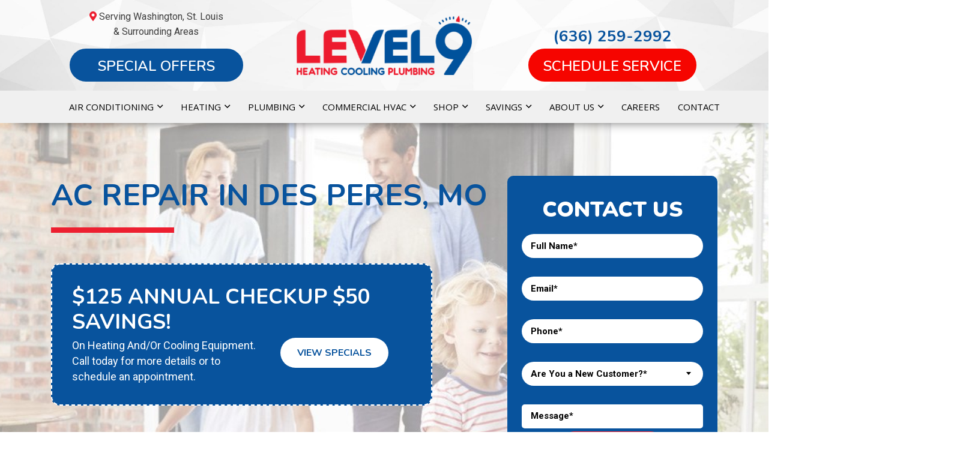

--- FILE ---
content_type: text/html; charset=UTF-8
request_url: https://level9hvac.com/ac-repair-des-peres-mo/
body_size: 16951
content:
<!doctype html>
<html lang="en-US" class="no-js">
    <head>
        <script type="application/ld+json">
{
  "@context": "https://schema.org",
  "@type": "HVACBusiness",
  "name": "Level 9 Heating Cooling Plumbing",
  "image": "https://level9hvac.com/wp-content/uploads/2023/09/Level-9-Logo.png",
  "@id": "https://level9hvac.com",
  "url": "https://level9hvac.com",
  "telephone": "(636) 239-3581",
  "priceRange": "$$",
  "description": "Level 9 Heating, Cooling & Plumbing provides expert HVAC, heating & cooling, and plumbing services across St. Louis and surrounding areas. We get it right the first time with fast, friendly, and reliable service.",
  "address": [
    {
      "@type": "PostalAddress",
      "streetAddress": "1770 Fenpark Dr",
      "addressLocality": "Fenton",
      "addressRegion": "MO",
      "postalCode": "63026",
      "addressCountry": "US"
    },
    {
      "@type": "PostalAddress",
      "streetAddress": "420 Elm Street",
      "addressLocality": "Washington",
      "addressRegion": "MO",
      "postalCode": "63090",
      "addressCountry": "US"
    },
    {
      "@type": "PostalAddress",
      "streetAddress": "1909 W Main Street",
      "addressLocality": "Union",
      "addressRegion": "MO",
      "postalCode": "63084",
      "addressCountry": "US"
    }
  ],
  "geo": {
    "@type": "GeoCoordinates",
    "latitude": 38.5394,
    "longitude": -90.4351
  },
  "openingHoursSpecification": [
    {
      "@type": "OpeningHoursSpecification",
      "dayOfWeek": [
        "Monday",
        "Tuesday",
        "Wednesday",
        "Thursday",
        "Friday",
        "Saturday",
        "Sunday"
      ],
      "opens": "06:00",
      "closes": "18:59"
    }
  ],
  "areaServed": [
    { "@type": "City", "name": "Augusta" },
    { "@type": "City", "name": "Ballwin" },
    { "@type": "City", "name": "Beaufort" },
    { "@type": "City", "name": "Berger" },
    { "@type": "City", "name": "Catawissa" },
    { "@type": "City", "name": "Chesterfield" },
    { "@type": "City", "name": "Creve Coeur" },
    { "@type": "City", "name": "Defiance" },
    { "@type": "City", "name": "Des Peres" },
    { "@type": "City", "name": "Dutzow" },
    { "@type": "City", "name": "Foristell" },
    { "@type": "City", "name": "Gerald" },
    { "@type": "City", "name": "Gray Summit" },
    { "@type": "City", "name": "Kirkwood" },
    { "@type": "City", "name": "Labadie" },
    { "@type": "City", "name": "Ladue" },
    { "@type": "City", "name": "Leslie" },
    { "@type": "City", "name": "Maplewood" },
    { "@type": "City", "name": "Marthasville" },
    { "@type": "City", "name": "New Haven" },
    { "@type": "City", "name": "New Melle" },
    { "@type": "City", "name": "Pacific" },
    { "@type": "City", "name": "Robertsville" },
    { "@type": "City", "name": "Saint Albans" },
    { "@type": "City", "name": "Saint Clair" },
    { "@type": "City", "name": "St. Louis" },
    { "@type": "City", "name": "Stanton" },
    { "@type": "City", "name": "Treloar" },
    { "@type": "City", "name": "Union" },
    { "@type": "City", "name": "Villa Ridge" },
    { "@type": "City", "name": "Washington" },
    { "@type": "City", "name": "Wildwood" },
    { "@type": "City", "name": "Wright City" }
  ],
  "sameAs": [
    "https://www.facebook.com/Level9HVAC",
    "https://www.instagram.com/level9hvac",
    "https://www.linkedin.com/company/level-9-hvac"
  ],
  "makesOffer": [
    {
      "@type": "Offer",
      "itemOffered": {
        "@type": "Service",
        "name": "Plumbing Services",
        "description": "Full-service plumbing including repairs, installations, and emergency plumbing services in St. Louis, MO and surrounding areas."
      }
    },
    {
      "@type": "Offer",
      "itemOffered": {
        "@type": "Service",
        "name": "HVAC Installation & Repair",
        "description": "Heating and cooling installation, repair, and maintenance for homes and businesses in St. Louis, MO and surrounding areas."
      }
    },
    {
      "@type": "Offer",
      "itemOffered": {
        "@type": "Service",
        "name": "Heating Services",
        "description": "Furnace installation, repair, and maintenance services for residential and commercial customers in the St. Louis area."
      }
    }
  ]
}
</script>
		
		
		<!-- Begin TVSquared Page Visits Tracking Code -->
<script type="text/javascript">
    var _tvq = window._tvq = window._tvq || [];
    (function() {
      var u = (("https:" == document.location.protocol) ?
          "https://collector-51696.us.tvsquared.com/"
          :
          "http://collector-51696.us.tvsquared.com/");
      _tvq.push(['setSiteId', "TV-4581360936-1"]);
      _tvq.push(['setTrackerUrl', u + 'tv2track.php']);
      _tvq.push([function() {
          this.deleteCustomVariable(5, 'page')
      }]);
      _tvq.push(['trackPageView']);
      var d = document,
          g = d.createElement('script'),
          s = d.getElementsByTagName('script')[0];
      g.type = 'text/javascript';
      g.defer = true;
      g.async = true;
      g.src = u + 'tv2track.js';
      s.parentNode.insertBefore(g, s);
    })();
</script>
		<script async src="https://searchlight.partners/photon/photon-3p.js"></script>
<!-- End TVSquared Tracking Code -->
                <link rel="shortcut icon" href="https://level9hvac.com/wp-content/uploads/Level-9-Icon.png" />

        <meta charset="UTF-8">
        <!-- Yoast Title -->    
        <title>AC Repair in Des Peres, MO | Air Conditioner Repair Service</title>
        
        <!-- dns prefetch -->
        <link href="//www.google-analytics.com" rel="dns-prefetch">
        
        <!-- meta -->
        <meta http-equiv="X-UA-Compatible" content="IE=edge,chrome=1">
        <meta name="viewport" content="width=device-width, initial-scale=1.0">

        <!-- Google font(s) -->
					<link rel="stylesheet" type="text/css" href="https://fonts.googleapis.com/css?family=Poppins:400,700,900|Roboto:400,700,900|Nunito:400,600,700,900,900|Open+Sans:300,400,600,700,800,900">
				
       		
        <!-- css + javascript -->
        <meta name='robots' content='index, follow, max-image-preview:large, max-snippet:-1, max-video-preview:-1' />
	<style>img:is([sizes="auto" i], [sizes^="auto," i]) { contain-intrinsic-size: 3000px 1500px }</style>
	
	<!-- This site is optimized with the Yoast SEO plugin v26.1 - https://yoast.com/wordpress/plugins/seo/ -->
	<meta name="description" content="Searching for reliable AC repair in Des Peres, MO? Call Level 9 today for all your air conditioner repair service needs!" />
	<link rel="canonical" href="https://level9hvac.com/ac-repair-des-peres-mo/" />
	<meta property="og:locale" content="en_US" />
	<meta property="og:type" content="article" />
	<meta property="og:title" content="AC Repair in Des Peres, MO | Air Conditioner Repair Service" />
	<meta property="og:description" content="Searching for reliable AC repair in Des Peres, MO? Call Level 9 today for all your air conditioner repair service needs!" />
	<meta property="og:url" content="https://level9hvac.com/ac-repair-des-peres-mo/" />
	<meta property="og:site_name" content="Level 9 Heating, Cooling, and Plumbing" />
	<meta property="article:modified_time" content="2023-08-30T20:40:50+00:00" />
	<meta property="og:image" content="https://level9hvac.com/wp-content/uploads/Level9HeatingCooling_FacebookThumbnail.jpg" />
	<meta property="og:image:width" content="600" />
	<meta property="og:image:height" content="315" />
	<meta property="og:image:type" content="image/jpeg" />
	<meta name="twitter:card" content="summary_large_image" />
	<meta name="twitter:label1" content="Est. reading time" />
	<meta name="twitter:data1" content="1 minute" />
	<script type="application/ld+json" class="yoast-schema-graph">{"@context":"https://schema.org","@graph":[{"@type":"WebPage","@id":"https://level9hvac.com/ac-repair-des-peres-mo/","url":"https://level9hvac.com/ac-repair-des-peres-mo/","name":"AC Repair in Des Peres, MO | Air Conditioner Repair Service","isPartOf":{"@id":"https://level9hvac.com/#website"},"datePublished":"2022-06-25T03:57:34+00:00","dateModified":"2023-08-30T20:40:50+00:00","description":"Searching for reliable AC repair in Des Peres, MO? Call Level 9 today for all your air conditioner repair service needs!","breadcrumb":{"@id":"https://level9hvac.com/ac-repair-des-peres-mo/#breadcrumb"},"inLanguage":"en-US","potentialAction":[{"@type":"ReadAction","target":["https://level9hvac.com/ac-repair-des-peres-mo/"]}]},{"@type":"BreadcrumbList","@id":"https://level9hvac.com/ac-repair-des-peres-mo/#breadcrumb","itemListElement":[{"@type":"ListItem","position":1,"name":"Home","item":"https://level9hvac.com/"},{"@type":"ListItem","position":2,"name":"AC Repair in Des Peres, MO"}]},{"@type":"WebSite","@id":"https://level9hvac.com/#website","url":"https://level9hvac.com/","name":"Level 9 Heating, Cooling, and Plumbing","description":"","potentialAction":[{"@type":"SearchAction","target":{"@type":"EntryPoint","urlTemplate":"https://level9hvac.com/?s={search_term_string}"},"query-input":{"@type":"PropertyValueSpecification","valueRequired":true,"valueName":"search_term_string"}}],"inLanguage":"en-US"}]}</script>
	<!-- / Yoast SEO plugin. -->


<link rel='dns-prefetch' href='//www.googletagmanager.com' />
<link rel='dns-prefetch' href='//cdn.icomoon.io' />
<link rel='stylesheet' id='ryno-service-areas-styles-css' href='https://level9hvac.com/wp-content/plugins/ryno-service-areas/assets/dist/style.css?ver=6.8.3' media='all' />
<link rel='stylesheet' id='ryno-service-areas-icons-css' href='https://cdn.icomoon.io/198172/ryno-service-areas/style-cf.css?ver=6.8.3' media='all' />
<link rel='stylesheet' id='contact-form-7-css' href='https://level9hvac.com/wp-content/plugins/contact-form-7/includes/css/styles.css?ver=6.1.2' media='all' />
<link rel='stylesheet' id='yop-public-css' href='https://level9hvac.com/wp-content/plugins/yop-poll/public/assets/css/yop-poll-public-6.5.38.css?ver=6.8.3' media='all' />
<link rel='stylesheet' id='fontawesome-css' href='https://level9hvac.com/wp-content/themes/theme-3/assets/css/fontawesome-all.min.css?ver=5.13' media='all' />
<link rel='stylesheet' id='acf-colors-css' href='https://level9hvac.com/wp-content/themes/theme-3/assets/css/ryno-colors.css?ver=1757353910' media='all' />
<link rel='stylesheet' id='ryno_theme-style-css' href='https://level9hvac.com/wp-content/themes/theme-3/assets/css/main.css?ver=6.8.3' media='all' />
<link rel='stylesheet' id='style-css' href='https://level9hvac.com/wp-content/themes/theme-3/style.css?ver=1.0' media='all' />
<link rel='stylesheet' id='child-style-css' href='https://level9hvac.com/wp-content/themes/theme-3-child/style.css?ver=6.8.3' media='all' />
<link rel='stylesheet' id='custom_kirki_style-css' href='https://level9hvac.com/wp-content/themes/theme-3/assets/css/custom-kirki.css?ver=6.8.3' media='all' />
<style id='custom_kirki_style-inline-css' type='text/css'>

			.page-template-page-conversion .conversion-coupon {
				background-image: linear-gradient(90deg, #03c3e6, #2881f6); 
			} 
			.conversion-content-four {
				background: linear-gradient(to top, #ffffff 0%, #ffffff 100%);
			}
</style>
<link rel="https://api.w.org/" href="https://level9hvac.com/wp-json/" /><link rel="alternate" title="JSON" type="application/json" href="https://level9hvac.com/wp-json/wp/v2/pages/1212" /><link rel="alternate" title="oEmbed (JSON)" type="application/json+oembed" href="https://level9hvac.com/wp-json/oembed/1.0/embed?url=https%3A%2F%2Flevel9hvac.com%2Fac-repair-des-peres-mo%2F" />
<link rel="alternate" title="oEmbed (XML)" type="text/xml+oembed" href="https://level9hvac.com/wp-json/oembed/1.0/embed?url=https%3A%2F%2Flevel9hvac.com%2Fac-repair-des-peres-mo%2F&#038;format=xml" />
<meta name="generator" content="Site Kit by Google 1.164.0" />    <script>
    var rynoVarsArray = {"phone":"(636) 259-2992","unformattedPhone":"(636) 259-2992"};
    </script>
    
<!-- Google Tag Manager snippet added by Site Kit -->
<script type="text/javascript">
/* <![CDATA[ */

			( function( w, d, s, l, i ) {
				w[l] = w[l] || [];
				w[l].push( {'gtm.start': new Date().getTime(), event: 'gtm.js'} );
				var f = d.getElementsByTagName( s )[0],
					j = d.createElement( s ), dl = l != 'dataLayer' ? '&l=' + l : '';
				j.async = true;
				j.src = 'https://www.googletagmanager.com/gtm.js?id=' + i + dl;
				f.parentNode.insertBefore( j, f );
			} )( window, document, 'script', 'dataLayer', 'GTM-MF8JSCH' );
			
/* ]]> */
</script>

<!-- End Google Tag Manager snippet added by Site Kit -->
		<style type="text/css" id="wp-custom-css">
			.custom-poll .bootstrap-yop {
	width: 100%;
	max-width: 500px;
}

.custom-poll .bootstrap-yop h5 {
    text-transform: none;
    font-weight: 700 !important;
    font-size: 30px !important;
}

.custom-poll .bootstrap-yop li svg {
    display: none;
}

.custom-poll ul {
    display: flex;
    flex-wrap: wrap;
}

.custom-poll .basic-custom-field-title,
.custom-poll .basic-stats {
	text-align: left !important;
}

.sticky{
    position: fixed;
    left: 0;
    bottom: 5%;
}

.sticky img {
	max-width: 150px;
}

.top-bar__special-offers {
	margin: 0 auto;
}

@media (min-width: 992px) {
	.main-navigation>li.has-dropdown>ul>li.has-dropdown {
		width: 100%;
	}
}

.hero-main__button-section {
	display: flex;
	justify-content: center;
	flex-wrap: wrap;
}

a.hero-main__button {
    position: relative;
    font-family: "Nunito", sans-serif;
    font-size: 24px;
    color: #ffffff;
    background-color: #08539D;
    width: 100%;
    margin: auto;
    font-weight: 700;
    -webkit-transition: background 0.3s ease;
	  height: 100%
    max-height: 55px;
    border-radius: 48px;
    padding: 9px 20px;
	  white-space: normal;
}

a.hero-main__button-red {
    position: relative;
    font-family: "Nunito", sans-serif;
    font-size: 24px;
    color: #ffffff;
    background-color: #f60500;
    margin: auto;
    font-weight: 700;
    -webkit-transition: background 0.3s ease;
    height: 100%;
    max-height: 55px;
    border-radius: 48px;
    padding: 9px 20px;
	  white-space: normal;
}

a.hero-main__button-red:hover {
	background: #bebebe;
  color: white;
}

@media screen and (max-width: 840px) {
	.hero-main__button-section {
		display: block;
	}
}

/*SUBMIT BUTTON*/
.wpcf7-spinner {
  position: absolute;
  }

		</style>
		<style id="kirki-inline-styles">.header{background-image:url("https://level9hvac.com/wp-content/uploads/header-bg__desktop-1-scaled.jpg");background-color:#ffffff;background-repeat:no-repeat;background-position:center center;-webkit-background-size:cover;-moz-background-size:cover;-ms-background-size:cover;-o-background-size:cover;background-size:cover;}.page-header{background-image:url("https://level9hvac.com/wp-content/uploads/page-title-bg-1-scaled.jpg");background-color:#ffffff;background-repeat:no-repeat;background-position:center center;-webkit-background-size:cover;-moz-background-size:cover;-ms-background-size:cover;-o-background-size:cover;background-size:cover;}.postscript-cities{background:#ed1f30;background-color:#ed1f30;background-repeat:no-repeat;background-position:center center;color:#ffffff;-webkit-background-size:cover;-moz-background-size:cover;-ms-background-size:cover;-o-background-size:cover;background-size:cover;}.postscript-cities h2, .postscript-cities h3, .postscript-cities .h2, .postscript-cities .h3{color:#ffffff;}.postscript-cities .ryno-service-areas .rsa-grid-template__link{color:#ffffff;}.postscript-cities .ryno-service-areas .rsa-grid-template__link:hover{color:#ffffff;}.ryno-service-areas .rsa-abc-template__icon{color:#ffffff;}.postscript-contact{background-image:url("https://level9hvac.com/wp-content/uploads/Contact-BG-Mobile-scaled.jpg");background-color:#2080a9;background-repeat:no-repeat;background-position:center top;-webkit-background-size:cover;-moz-background-size:cover;-ms-background-size:cover;-o-background-size:cover;background-size:cover;}.ryno-coupon__background{background:#e8e8e8;background-color:#e8e8e8;background-repeat:no-repeat;background-position:center center;background-attachment:scroll;border-color:#08539d;}.content-wrapper .ryno-coupon__text h3, .content-wrapper .ryno-coupon__text .h3{color:#777777;}.ryno-coupon__layout-two--button .btn-primary{color:#ffffff;}.ryno-coupon__layout-two--button{background:linear-gradient(140deg, rgba(255,255,255,0) 50%, #ed1f30 50%);;}.ryno-coupon__layout-two .ryno-coupon__phone{color:#383838!important;}.content-area .ryno-coupon__layout-two .ryno-coupon__expiration{color:#123c68;}.ryno-coupon__layout-three .btn-primary{color:#ffffff;background:#ed1f30;}.ryno-coupon__layout-three .btn-primary:hover{color:#ffffff;background:#bebebe;}.ryno-coupon__layout-three .ryno-coupon__phone{color:#383838!important;}.content-area .ryno-coupon__layout-three .ryno-coupon__expiration{color:#123c68;}.page-template-page-conversion .conversion-header h1{color:#08539d;}.page-template-page-conversion .conversion-header__divider{background-color:#ed1f30;}.page-template-page-conversion .conversion-coupon{background:#08539d;}.page-template-page-conversion .conversion-coupon h2, .page-template-page-conversion .conversion-coupon .h2, .page-template-page-conversion .conversion-coupon p, .page-template-page-conversion .conversion-coupon a{color:#ffffff;}.page-template-page-conversion .conversion-coupon .btn-light{background:#ffffff;color:#08539d;}.page-template-page-conversion .conversion-coupon .btn-light:hover{background:#ed1f30;color:#ffffff;}.page-template-page-conversion .conversion-seo-icons .icon__text p{color:#3d3d3d;}.page-template-page-conversion .conversion-seo-icons .emergency-service{fill:#3d3d3d;}.page-template-page-conversion .conversion-seo-icons .bbb svg{fill:#3d3d3d;}.page-template-page-conversion .conversion-seo-icons .epa-certified svg{fill:#3d3d3d;}.page-template-page-conversion .conversion-seo-icons .family-owned svg{fill:#3d3d3d;}.page-template-page-conversion .conversion-seo-icons .financing svg{fill:#3d3d3d;}.page-template-page-conversion .conversion-seo-icons .free-estimates svg{fill:#3d3d3d;}.page-template-page-conversion .conversion-seo-icons .google-guaranteed svg .cls-1{fill:#3d3d3d;}.page-template-page-conversion .conversion-seo-icons .satisfaction-guaranteed svg path{fill:#3d3d3d;}.page-template-page-conversion .conversion-content-one .pop-out-form__button{background-image:url("https://level9hvac.com/wp-content/uploads/Level9HeatingCooling_Sticky-Btn.png");}.conversion-content-four h2, .conversion-content-four .h2, .conversion-content-four p{color:#3d3d3d;}.other-services__box--1{background-color:#ed1f30;}.other-services__box--1 h2, .other-services__box--1 .h2, .other-services__box--1 p, .other-services__box--1 p a, .other-services__box--1 p a:link, .other-services__box--1 p a:hover, .other-services__box--1 p a:active, .other-services__box--1 p a:visited{color:#ffffff;}.other-services__box--2{background-color:#3d3d3d;}.other-services__box--2 h2, .other-services__box--2 .h2, .other-services__box--2 p, .other-services__box--2 p a, .other-services__box--2 p a:link, .other-services__box--2 p a:hover, .other-services__box--2 p a:active, .other-services__box--2 p a:visited{color:#ffffff;}.other-services__box--3{background-color:#08539d;}.other-services__box--3 h2, .other-services__box--3 .h2, .other-services__box--3 p, .other-services__box--3 p a, .other-services__box--3 p a:link, .other-services__box--3 p a:hover, .other-services__box--3 p a:active, .other-services__box--3 p a:visited{color:#ffffff;}.page-template-page-conversion .conversion-page-reviews .stars, .page-template-page-conversion-map .conversion-page-reviews .stars{color:#f3cf41;}.conversion-page-reviews .review-content{color:#ffffff;}.page-template-page-conversion .conversion-page-reviews .reviews-link a, .page-template-page-conversion-map .conversion-page-reviews .reviews-link a{color:#ffffff;}.page-template-page-conversion .conversion-page-reviews .reviews-link a:hover, .page-template-page-conversion-map .conversion-page-reviews .reviews-link a:hover{background:#08539d;border-color:#08539d;color:#ffffff;}.social-icons a:link, .social-icons a:visited, .social-icons a:hover, .social-icons a:active, .header__phone, .header__phone a{color:#3d3d3d;}.social-icons a, .social-icons a:hover{border-color:#3d3d3d;}.mobile-header{background:#e0e0e0;}a.mobile-cta__button--left{background:#08539d;color:#ffffff;}a.mobile-cta__button--right{background:#ed1f30;color:#ffffff;}a.mobile-cta__button--bottom{background:#f0f0f0;color:#08539d;}.nav-bar, .top-bar-section ul{background:#f0f0f0;}.hamburger-inner, .hamburger-inner::before, .hamburger-inner::after{background-color:#000;}.mobile-nav-name{color:#000;}#menu-main-menu a, #menu-main-menu > li > a, .mobile-phone-icon a, .mobile-phone-icon a:link, .mobile-phone-icon a:hover, .mobile-phone-icon a:visited, .mobile-phone-icon a:focus, #menu-main-menu > li > a[href="#"]:hover, .main-navigation > li.has-dropdown:after{color:#000000;}.postscript-contact, .postscript-contact h2, .postscript-contact .h2{color:#ffffff;}body{background-color:#ffffff;color:#3d3d3d;font-family:'Roboto', sans-serif;;}.content-wrapper a, .content-wrapper a:link, .content-wrapper a:visited, .content-wrapper a:active{color:#08539d;}.content-wrapper a:hover{color:#05386b;}::placeholder{color:#3d3d3d;}:-ms-input-placeholder{color:#3d3d3d;}::-ms-input-placeholder{color:#3d3d3d;}.postscript-contact .wpcf7-form select, .postscript-contact .wpcf7-form select option:first-of-type, .select2-container--default .select2-selection--single .select2-selection__rendered{color:#3d3d3d;}a.btn-primary, btn-primary, .btn-primary, a.btn-primary:visited, btn-primary:visited, .btn-primary:visited{background-color:#ed1f30;}a.btn-primary, btn-primary, .btn-primary, a.btn-primary:visited, btn-primary:visited, .btn-primary:visited, .wpcf7-submit{color:#ffffff!important;}a.btn-primary:hover, btn-primary:hover, .btn-primary:hover, a.btn-primary:active, btn-primary:active, .btn-primary:active, a.btn-primary:focus, btn-primary:focus, .btn-primary:focus{background:#bebebe;}a.btn-primary:hover, btn-primary:hover, .btn-primary:hover, a.btn-primary:active, btn-primary:active, .btn-primary:active, a.btn-primary:focus, btn-primary:focus, .btn-primary:focus, .wpcf7-submit:hover{color:#ffffff!important;}a.btn-secondary, .btn-secondary, button.btn-secondary, a.btn-secondary:visited, .btn-secondary:visited, button.btn-secondary:visited{background:#08539d;}a.btn-secondary, .btn-secondary, button.btn-secondary{color:#ffffff!important;}a.btn-secondary:hover, .btn-secondary:hover, button.btn-secondary:hover, a.btn-secondary:active, .btn-secondary:active, button.btn-secondary:active, a.btn-secondary:focus, .btn-secondary:focus, button.btn-secondary:focus{background:#e0e0e0;color:#ffffff!important;}.footer{background:#f2f2f2;}.footer h, .footer .h2{color:#3d3d3d;}.footer, .footer div, .footer p, .footer li, .footer a, .footer span{color:#3d3d3d!important;}.footer svg, .footer .svg{stroke:#3d3d3d;}.page-header h1{color:#ffffff;}.home h1{color:#3d3d3d;}h2, .h2{color:#3d3d3d;}h3, .h3{color:#08539d;}h4, .h4{color:#ed1f30;}h5, .h5{color:#08539d;}h6, .h6{color:#ed1f30;}::selection{background:#3d3d3d;color:#ffffff;}mark{background:#ed1f30;color:#ffffff;}.content-area ul li svg, .content-area ol li svg{color:#ed1f30;}.content-area ul li:before{content:"\f00c";}blockquote{border-color:#08539d;background-color:#f0f0f0;}blockquote, blockquote p{color:#141011;}.panel{background:#f0f0f0;border-color:#d5d5d5;color:#141011;}.shadowbox{background:#ffffff;-webkit-box-shadow:2px 8px 20px 0 #c4c4c4;-moz-box-shadow:2px 8px 20px 0 #c4c4c4;box-shadow:2px 8px 20px 0 #c4c4c4;}.shadowbox, a > .shadowbox, .shadowbox p, a > .shadowbox p{color:#141011;}.shadowbox > a:hover{-webkit-box-shadow:2px 8px 20px 0 #828282;-moz-box-shadow:2px 8px 20px 0 #828282;box-shadow:2px 8px 20px 0 #828282;}.text-shadow-box{background-color:#ed1f30;-webkit-box-shadow:0.5rem 0.5rem 0 #950d19;-moz-box-shadow:0.5rem 0.5rem 0 #950d19;box-shadow:0.5rem 0.5rem 0 #950d19;}.text-shadow-box, .text-shadow-box p, .text-shadow-box ul li svg, .text-shadow-box ol li svg{color:#ffffff;}.text-shadow-box, .text-shadow-box h2, .text-shadow-box h3, .text-shadow-box h4, .text-shadow-box h5, .text-shadow-box h6, .text-shadow-box .h2, .text-shadow-box .h3, .text-shadow-box .h4, .text-shadow-box .h5, .text-shadow-box .h6{color:#ffffff;}.text-shadow-box a, .text-shadow-box a:link, .text-shadow-box a:active, .text-shadow-box a:visited{color:#08539d;}.text-shadow-box a:hover{color:rgba(8,83,157,0.7);}.text-shadow-box-light{background-color:#08539d;-webkit-box-shadow:0.5rem 0.5rem 0 #04284d;-moz-box-shadow:0.5rem 0.5rem 0 #04284d;box-shadow:0.5rem 0.5rem 0 #04284d;}.text-shadow-box-light, .text-shadow-box-light p, .text-shadow-box-light ul li svg, .text-shadow-box-light ol li svg{color:#ffffff;}.text-shadow-box-light h2, .text-shadow-box-light h3, .text-shadow-box-light h4, .text-shadow-box-light h5, .text-shadow-box-light h6, .text-shadow-box-light .h2, .text-shadow-box-light .h3, .text-shadow-box-light .h4, .text-shadow-box-light .h5, .text-shadow-box-light .h6{color:#ffffff;}.text-shadow-box-light a, .text-shadow-box-light a:link, .text-shadow-box-light a:active, .text-shadow-box-light a:visited{color:#3d3d3d;}.text-shadow-box-light a:hover{color:rgba(61,61,61,0.78);}.text-highlight{border-top:solid 2px #DBDBDB;border-bottom:solid 2px #DBDBDB;}.sidebar-form h2, .sidebar-form .h2{color:#ffffff;}.sidebar-form{background-color:#08539d;-webkit-box-shadow:0.5rem 0.5rem 0 #04284d;-moz-box-shadow:0.5rem 0.5rem 0 #04284d;box-shadow:0.5rem 0.5rem 0 #04284d;}.blog-layout--1 .blog-contents h2 a, .blog-layout--1 .blog-contents .h2 a{color:#383838;}.blog-layout--1 .blog-image .date{background-color:#ed1f30;color:#ffffff;}.blog-layout--2 .blog-contents h2 a, .blog-layout--2 .blog-contents .h2 a{color:#ed1f30;}.blog-pagination .nav-links .page-numbers{color:#08539d;}.blog-pagination .current{background-color:rgba(8,83,157,0.3);color:#ffffff;}.blog-pagination .nav-links .page-numbers:hover{color:#ffffff;background-color:#08539d;}.blog-pagination .page-numbers{border-color:rgba(8,83,157,0.3);}.blog-layout--2 .blog-contents h2 a:hover, .blog-layout--2 .blog-contents h2.active a, .blog-layout--2 .blog-contents .h2 a:hover, .blog-layout--2 .blog-contents .h2.active a{color:#3d3d3d;}.blog-layout--2 .blog-contents h2:before, .blog-layout--2 .blog-contents .h2:before{background:#3d3d3d;}h1, .h1, h2, .h2, h3, .h3, h4, .h4, h5, .h5, h6, .h6, .btn, a.btn, button, .btn, #menu-main-menu a, #header__phone-text, #header__phone-number, .social-text, .serving-text, #intro-section, .cta-bar .btn, .cta-title, .home-prefix-box a, .wpcf7-submit{font-family:'Nunito', sans-serif;;}@media only screen and (max-width: 991px){.conversion-page-reviews{background-image:url("https://level9hvac.com/wp-content/uploads/Level9HeatingCooling_Testimonials_Mobile.jpg");}.nav{background:#f0f0f0;}}@media only screen and (min-width: 992px){.conversion-page-reviews{background-image:url("https://level9hvac.com/wp-content/uploads/Level9HeatingCooling_Testimonials_BG.jpg");}#menu-main-menu > li:hover > a, #menu-main-menu > li.active > a, .main-navigation > li.has-dropdown:hover:after{color:#08539d;}#menu-main-menu .has-dropdown > ul > li > a, #menu-main-menu > li.has-dropdown > ul > li > a, #menu-main-menu > li.has-dropdown > ul > li > ul > li > a, .main-navigation > li.has-dropdown > ul > li.has-dropdown:after{color:#000000;}#menu-main-menu .has-dropdown > ul > li > a, #menu-main-menu > li.has-dropdown > ul, #menu-main-menu > li.has-dropdown > ul > li > ul{background:#f0f0f0;}#menu-main-menu .has-dropdown > ul > li > a:hover, #menu-main-menu .has-dropdown > ul > li.active > a{color:#ffffff;}#menu-main-menu .has-dropdown > ul > li > a:hover, #menu-main-menu .has-dropdown > ul > li.active > a, #menu-main-menu > li.has-dropdown > ul > li > a:hover, #menu-main-menu > li.has-dropdown > ul > li > ul > li > a:hover{background:#bfbfbf;}}</style>		
                
                    <!-- Google Tag Manager -->
            <script>(function(w,d,s,l,i){w[l]=w[l]||[];w[l].push({'gtm.start':
            new Date().getTime(),event:'gtm.js'});var f=d.getElementsByTagName(s)[0],
            j=d.createElement(s),dl=l!='dataLayer'?'&l='+l:'';j.async=true;j.src=
            'https://www.googletagmanager.com/gtm.js?id='+i+dl;f.parentNode.insertBefore(j,f);
            })(window,document,'script','dataLayer','GTM-MF8JSCH');</script>
            <!-- End Google Tag Manager -->
             
		<script type="text/javascript" src="//cdn.callrail.com/companies/338499831/543354a67d12c8b3b060/12/swap.js"></script> 
		<script src='https://app.chiirp.com/api/v3/clients/sitechat/9teQsGNOkMXyBgD8FXe8'></script>
    </head>
    
    <body class="wp-singular page-template page-template-page-conversion page-template-page-conversion-php page page-id-1212 wp-theme-theme-3 wp-child-theme-theme-3-child ac-repair-des-peres-mo">

                     <!-- Google Tag Manager (noscript) -->
            <noscript><iframe src="https://www.googletagmanager.com/ns.html?id=GTM-MF8JSCH"
            height="0" width="0" style="display:none;visibility:hidden"></iframe></noscript>
            <!-- End Google Tag Manager (noscript) -->
              
        <!-- Wrapper -->
        <div class="wrapper">

        <!-- Header Mobile -->
<div class="mobile-header d-lg-none d-flex align-items-center">
	<div class="container-fluid">
		<div class="row align-items-center">

<!-- Logo Mobile-->
	        <div class="mobile-header__logo col">
				<a href="https://level9hvac.com//" title="Level 9 Heating, Cooling, and Plumbing" rel="home">
		            <img src="https://level9hvac.com/wp-content/uploads/Level-9-2023-Logo.png" alt="Level 9 Heating, Cooling, and Plumbing logo">
		          </a>
			</div>
<!-- /Logo Mobile-->

<!-- Nav Mobile -->
			<div class="col d-flex align-items-center justify-content-end">
				<div id="hamburger" class="hamburger hamburger--squeeze js-hamburger">
					<div class="hamburger-box">
						<div class="hamburger-inner"></div>
					</div>
				</div>
			</div>
		</div>
	</div>
</div>
<!-- /Nav Mobile -->

<!-- CTA Mobile -->
<div class="mobile-cta d-lg-none">
	<div class="container-fluid px-0">
		<div class="row mx-0">
			<div class="col px-0">
				<a href="https://level9hvac.com/specials/" class="mobile-cta__button mobile-cta__button--left">Special Offers</a>
			</div>
			<div class="col px-0">
				<a href="https://level9hvac.com/contact/" class="mobile-cta__button mobile-cta__button--right">Request Service</a>
			</div>
			<div class="col-12 px-0">
				<a class="mobile-cta__button mobile-cta__button--bottom" href="tel:6362592992">
					<i class="fas fa-phone"></i> Call Us (636) 259-2992				</a>
			</div>
		</div>
	</div>
</div>
<!-- /CTA Mobile -->

<!-- Header Desktop -->

<!-- Header Wrapper Desktop -->
<div class="header-wrapper header--sticky">

<!-- Top Bar -->
<!--<div class="top-bar text-center">
			<a href="#" class="topbar-btn" target="_blank"></a>
</div>-->
<!-- End Top Bar-->

<!-- Logo & Number Header Desktop-->
<div id="header-one" class="header header-one d-none d-lg-block" role="banner">
		<div class="container">
			<div class="row row__desktop">



<!-- Header Left Container Desktop-->
                <div class="header__left-container d-flex flex-column col-4 text-center">
				<p id="top-bar__serving"><i class="fas fa-map-marker-alt"></i>  Serving Washington, St. Louis<br>& Surrounding Areas</p>
		<a href="/specials/" class="top-bar__button-section se-widget-button" type="button">
		<div class="top-bar__special-offers">SPECIAL OFFERS</div>
	</a>
                </div>
<!-- End Header Left Container Desktop -->

<!-- Logo Desktop-->
<div class="header__logo-container d-flex col-4 px-0">
							<a href="https://level9hvac.com" title="Level 9 Heating, Cooling, and Plumbing" rel="home"
        class="header__logo-link d-flex align-items-center mx-auto">
                        <img class="header-logo__img" src="/wp-content/uploads/Level-9-Heating-Cooling-Plumbing-Logo_Header.png"
                            alt="Level 9 Heating, Cooling, and Plumbing logo" class="header__logo-img mx-auto">
                    </a>
                </div>
<!-- End Logo Desktop-->

<!-- Header Right Container Desktop-->
                <div class="header__right-container d-flex flex-column align-self-end col-4 text-center">
				<a href="tel:6362592992" class="header__phone-number">
        (636) 259-2992</a>
					<a href="/contact/" class="top-bar__button-section se-widget-button se-widget-button-right" type="button">
		<div class="top-bar__request-service">SCHEDULE SERVICE</div>
	</a>
                </div>
<!-- End Header Right Container Desktop-->

			</div>
		</div>
	</div>




	<!-- Navigation -->
	<div class="nav-bar">
		<div class="container">
			<div class="row align-items-center">

				<nav class="nav col-12">
					<ul id="menu-main-menu" class="main-navigation w-100 d-flex flex-column flex-lg-row justify-content-between"><li id="menu-item-760" class="menu-item menu-item-type-post_type menu-item-object-page menu-item-has-children has-dropdown top-level"><a href="https://level9hvac.com/ac-company-washington-mo/">Air Conditioning</a>
<ul>
	<li id="menu-item-3078" class="menu-item menu-item-type-post_type menu-item-object-page"><a href="https://level9hvac.com/ac-repair-washington-mo/">AC Repair</a></li>
	<li id="menu-item-3080" class="menu-item menu-item-type-post_type menu-item-object-page"><a href="https://level9hvac.com/ac-installation-washington-mo/">AC Installation</a></li>
	<li id="menu-item-3081" class="menu-item menu-item-type-post_type menu-item-object-page"><a href="https://level9hvac.com/ac-maintenance-washington-mo/">AC Maintenance</a></li>
	<li id="menu-item-2226" class="menu-item menu-item-type-post_type menu-item-object-page"><a href="https://level9hvac.com/smartac-in-washington-mo/">SmartAC</a></li>
	<li id="menu-item-779" class="menu-item menu-item-type-post_type menu-item-object-page menu-item-has-children has-dropdown second-level"><a href="https://level9hvac.com/indoor-air-quality-services/">Indoor Air Quality</a>
	<ul>
		<li id="menu-item-999" class="menu-item menu-item-type-post_type menu-item-object-page"><a href="https://level9hvac.com/aerus-hydroxyl-blaster/">Aerus Hydroxyl Blaster</a></li>
		<li id="menu-item-765" class="menu-item menu-item-type-post_type menu-item-object-page"><a href="https://level9hvac.com/air-filtration/">Air Filtration</a></li>
		<li id="menu-item-784" class="menu-item menu-item-type-post_type menu-item-object-page"><a href="https://level9hvac.com/humidifiers/">Humidifiers</a></li>
		<li id="menu-item-4627" class="menu-item menu-item-type-post_type menu-item-object-page menu-item-has-children has-dropdown second-level"><a href="https://level9hvac.com/house-dehumidifier-washington-mo/">Dehumidifiers</a>
		<ul>
			<li id="menu-item-4626" class="menu-item menu-item-type-post_type menu-item-object-page"><a href="https://level9hvac.com/aprilaire-whole-home-dehumidifiers/">Aprilaire Dehumidifiers</a></li>
		</ul>
</li>
	</ul>
</li>
</ul>
</li>
<li id="menu-item-786" class="menu-item menu-item-type-post_type menu-item-object-page menu-item-has-children has-dropdown top-level"><a href="https://level9hvac.com/furnace-company-washington-mo/">Heating</a>
<ul>
	<li id="menu-item-3994" class="menu-item menu-item-type-post_type menu-item-object-page"><a href="https://level9hvac.com/heating-repair-washington-mo/">Heating Repair</a></li>
	<li id="menu-item-1370" class="menu-item menu-item-type-post_type menu-item-object-page"><a href="https://level9hvac.com/furnace-installation-washington-mo/">Heating Installation</a></li>
	<li id="menu-item-774" class="menu-item menu-item-type-post_type menu-item-object-page"><a href="https://level9hvac.com/heating-furnace-maintenance/">Heating Maintenance</a></li>
	<li id="menu-item-793" class="menu-item menu-item-type-post_type menu-item-object-page"><a href="https://level9hvac.com/geothermal/">Geothermal Systems</a></li>
</ul>
</li>
<li id="menu-item-6651" class="menu-item menu-item-type-post_type menu-item-object-page menu-item-has-children has-dropdown top-level"><a href="https://level9hvac.com/plumbing-company-in-washington-mo/">Plumbing</a>
<ul>
	<li id="menu-item-20740" class="menu-item menu-item-type-post_type menu-item-object-page"><a href="https://level9hvac.com/sump-pumps-st-louis-mo/">Sump Pumps in St. Louis, MO</a></li>
	<li id="menu-item-20738" class="menu-item menu-item-type-post_type menu-item-object-page"><a href="https://level9hvac.com/bathroom-kitchen-plumbing-services-in-st-louis-mo/">Bathroom &#038; Kitchen Plumbing Services in St. Louis, MO</a></li>
	<li id="menu-item-20742" class="menu-item menu-item-type-post_type menu-item-object-page"><a href="https://level9hvac.com/drain-services-stlouis-mo/">Drain Cleaning and Repair in St Louis, MO</a></li>
	<li id="menu-item-20741" class="menu-item menu-item-type-post_type menu-item-object-page"><a href="https://level9hvac.com/water-heater-services-stlouis-mo/">Water Heater Services in St Louis, MO</a></li>
	<li id="menu-item-20739" class="menu-item menu-item-type-post_type menu-item-object-page"><a href="https://level9hvac.com/pipe-repair-in-st-louis-mo/">Pipe Repair in St. Louis, MO</a></li>
</ul>
</li>
<li id="menu-item-771" class="menu-item menu-item-type-post_type menu-item-object-page menu-item-has-children has-dropdown top-level"><a href="https://level9hvac.com/commercial-hvac-services/">Commercial HVAC</a>
<ul>
	<li id="menu-item-769" class="menu-item menu-item-type-post_type menu-item-object-page"><a href="https://level9hvac.com/commercial-heating-services/">Commercial Heating</a></li>
	<li id="menu-item-768" class="menu-item menu-item-type-post_type menu-item-object-page"><a href="https://level9hvac.com/commercial-air-conditioning-services/">Commercial Air Conditioning</a></li>
	<li id="menu-item-770" class="menu-item menu-item-type-post_type menu-item-object-page"><a href="https://level9hvac.com/commercial-hvac-maintenance/">Commercial HVAC Maintenance</a></li>
</ul>
</li>
<li id="menu-item-1064" class="menu-item menu-item-type-post_type menu-item-object-page menu-item-has-children has-dropdown top-level"><a href="https://level9hvac.com/shop/">Shop</a>
<ul>
	<li id="menu-item-1200" class="menu-item menu-item-type-custom menu-item-object-custom"><a href="https://level9hvac.com/shop/#/products">Filters</a></li>
	<li id="menu-item-151" class="menu-item menu-item-type-post_type menu-item-object-page"><a href="https://level9hvac.com/products/">Products</a></li>
</ul>
</li>
<li id="menu-item-235" class="menu-item menu-item-type-post_type menu-item-object-page menu-item-has-children has-dropdown top-level"><a href="https://level9hvac.com/specials/">Savings</a>
<ul>
	<li id="menu-item-773" class="menu-item menu-item-type-post_type menu-item-object-page"><a href="https://level9hvac.com/financing/">Financing</a></li>
	<li id="menu-item-767" class="menu-item menu-item-type-post_type menu-item-object-page"><a href="https://level9hvac.com/maintenance-membership/">Comfort Club Maintenance Membership</a></li>
</ul>
</li>
<li id="menu-item-1061" class="menu-item menu-item-type-post_type menu-item-object-page menu-item-has-children has-dropdown top-level"><a href="https://level9hvac.com/about-us/">About Us</a>
<ul>
	<li id="menu-item-1422" class="menu-item menu-item-type-custom menu-item-object-custom"><a href="/service-area/">Service Area</a></li>
	<li id="menu-item-790" class="menu-item menu-item-type-post_type menu-item-object-page"><a href="https://level9hvac.com/blog/">Blog</a></li>
	<li id="menu-item-781" class="menu-item menu-item-type-post_type menu-item-object-page"><a href="https://level9hvac.com/our-mission/">Our Mission</a></li>
	<li id="menu-item-236" class="menu-item menu-item-type-post_type menu-item-object-page"><a href="https://level9hvac.com/testimonials/">Testimonials</a></li>
</ul>
</li>
<li id="menu-item-766" class="menu-item menu-item-type-post_type menu-item-object-page"><a href="https://level9hvac.com/careers/">Careers</a></li>
<li id="menu-item-233" class="menu-item menu-item-type-post_type menu-item-object-page"><a href="https://level9hvac.com/contact/">Contact</a></li>
</ul>				</nav>
			</div>
		</div>
	</div>
	<!-- /Navigation -->
</div>
<!-- /Header Wrapper -->
        
      
        
<style>
	.page-template-page-conversion .conversion-header {
		background: url('https://level9hvac.com/wp-content/uploads/Level9HeatingCooling_PageHeader_Mobile_COOLING-REPAIR.jpg') no-repeat center / cover;
	}

	@media only screen and (min-width: 768px) {
		.page-template-page-conversion .conversion-header {
			background: url('https://level9hvac.com/wp-content/uploads/Level9HeatingCooling_PageHeader_Desktop_COOLING-REPAIR.jpg') no-repeat center / cover;
		}
	}

			@media only screen and (max-width: 767px) {
			.page-template-page-conversion .conversion-content-one {
				background-image: url('https://level9hvac.com/wp-content/uploads/Level9HeatingCooling_Section-2_Mobile-BG.jpg');
				background-position: center;
				background-repeat: no-repeat;
				background-size: cover;
			}
		}
			@media only screen and (min-width: 768px) {
			.page-template-page-conversion .conversion-content-one {
				background-image: url('https://level9hvac.com/wp-content/uploads/Level9HeatingCooling_Section-2_Desktop-BG.jpg');
				background-position: center;
				background-repeat: no-repeat;
				background-size: cover;
			}
		}
	
			@media only screen and (max-width: 767px) {
			.page-template-page-conversion .conversion-content-two {
				background-image: url('https://level9hvac.com/wp-content/uploads/Level9HeatingCooling_Section-2_Mobile-BG.jpg');
				background-position: center;
				background-repeat: no-repeat;
				background-size: cover;
			}
		}
			@media only screen and (min-width: 768px) {
			.page-template-page-conversion .conversion-content-two {
				background-image: url('https://level9hvac.com/wp-content/uploads/Level9HeatingCooling_Section-2_Desktop-BG.jpg');
				background-position: center;
				background-repeat: no-repeat;
				background-size: cover;
			}
		}
	
			@media only screen and (max-width: 767px) {
			.page-template-page-conversion .conversion-content-three {
				background-image: url('https://level9hvac.com/wp-content/uploads/Level9HeatingCooling_Section-3_Desktop-BG_Cooling.jpg');
				background-position: center;
				background-repeat: no-repeat;
				background-size: cover;
			}
		}
			@media only screen and (min-width: 768px) {
			.page-template-page-conversion .conversion-content-three {
				background-image: url('https://level9hvac.com/wp-content/uploads/Level9HeatingCooling_Section-3_Desktop-BG_Cooling.jpg');
				background-position: center;
				background-repeat: no-repeat;
				background-size: cover;
			}
		}
	</style>

<div class="conversion-header">
	<div class="container">
		<div class="row justify-content-lg-between">
			<div class="col-lg-8">
				<h1>AC Repair in Des Peres, MO</h1>
				<div class="conversion-header__divider d-none d-md-inline-block"></div>

				<div class="conversion-coupon">					
					<div class="row justify-content-lg-between">
						<div class="conversion-coupon__heading col-12">
							<h2>$125 Annual Checkup $50 Savings!</h2>
						</div>
						<div class="conversion-coupon__text col-lg-7">
							<p class="mb-0">On Heating And/Or Cooling Equipment. Call today for more details or to schedule an appointment.</p>
						</div>
						<div class="conversion-coupon__button col-lg-5">
							<a class="btn btn-light" href="https://level9hvac.com/specials/">View Specials</a>
						</div>
					</div>
				</div>
			</div>
			<div class="col-lg-4 ryno-sidebar d-none d-lg-block">
				
<div class="wpcf7 no-js" id="wpcf7-f435-o1" lang="en-US" dir="ltr" data-wpcf7-id="435">
<div class="screen-reader-response"><p role="status" aria-live="polite" aria-atomic="true"></p> <ul></ul></div>
<form action="/ac-repair-des-peres-mo/#wpcf7-f435-o1" method="post" class="wpcf7-form init" aria-label="Contact form" novalidate="novalidate" data-status="init">
<fieldset class="hidden-fields-container"><input type="hidden" name="_wpcf7" value="435" /><input type="hidden" name="_wpcf7_version" value="6.1.2" /><input type="hidden" name="_wpcf7_locale" value="en_US" /><input type="hidden" name="_wpcf7_unit_tag" value="wpcf7-f435-o1" /><input type="hidden" name="_wpcf7_container_post" value="0" /><input type="hidden" name="_wpcf7_posted_data_hash" value="" />
</fieldset>
<div class="sidebar-form">
	<h2>Contact Us
	</h2>
	<div class="row">
		<div class="col-12">
			<p><span class="wpcf7-form-control-wrap" data-name="your-name"><input size="40" maxlength="400" class="wpcf7-form-control wpcf7-text wpcf7-validates-as-required cf-text" aria-required="true" aria-invalid="false" placeholder="Full Name*" value="" type="text" name="your-name" /></span>
			</p>
		</div>
		<div class="col-12">
			<p><span class="wpcf7-form-control-wrap" data-name="your-email"><input size="40" maxlength="400" class="wpcf7-form-control wpcf7-email wpcf7-validates-as-required wpcf7-text wpcf7-validates-as-email cf-text" aria-required="true" aria-invalid="false" placeholder="Email*" value="" type="email" name="your-email" /></span>
			</p>
		</div>
		<div class="col-12">
			<p><span class="wpcf7-form-control-wrap" data-name="phone"><input size="40" maxlength="400" class="wpcf7-form-control wpcf7-tel wpcf7-validates-as-required wpcf7-text wpcf7-validates-as-tel cf-text" aria-required="true" aria-invalid="false" placeholder="Phone*" value="" type="tel" name="phone" /></span>
			</p>
		</div>
		<div class="col-12">
			<p><span class="wpcf7-form-control-wrap" data-name="customer"><select class="wpcf7-form-control wpcf7-select wpcf7-validates-as-required cf-text" aria-required="true" aria-invalid="false" name="customer"><option value="">Are You a New Customer?*</option><option value="Yes">Yes</option><option value="No">No</option></select></span>
			</p>
		</div>
		<div class="col-12">
			<p><span class="wpcf7-form-control-wrap" data-name="message"><textarea cols="40" rows="10" maxlength="2000" class="wpcf7-form-control wpcf7-textarea wpcf7-validates-as-required cf-textarea" aria-required="true" aria-invalid="false" placeholder="Message*" name="message"></textarea></span>
			</p>
		</div>
	</div>
	<div>
		<p><span id="wpcf7-69093adad251c-wrapper" class="wpcf7-form-control-wrap thename-wrap" ><input type="hidden" name="thename-time-start" value="1762212570"><input type="hidden" name="thename-time-check" value="4"><label for="wpcf7-69093adad251c-field" class="hp-message">Don\'t put anything here.</label><input id="wpcf7-69093adad251c-field"  class="wpcf7-form-control wpcf7-text" type="text" name="thename" value="" size="40" tabindex="-1" autocomplete="new-password" /></span><input class="wpcf7-form-control wpcf7-submit has-spinner btn btn-primary sbf-submit" type="submit" value="Submit" />
		</p>
	</div>
</div><p style="display: none !important;" class="akismet-fields-container" data-prefix="_wpcf7_ak_"><label>&#916;<textarea name="_wpcf7_ak_hp_textarea" cols="45" rows="8" maxlength="100"></textarea></label><input type="hidden" id="ak_js_1" name="_wpcf7_ak_js" value="66"/><script>document.getElementById( "ak_js_1" ).setAttribute( "value", ( new Date() ).getTime() );</script></p><div class="wpcf7-response-output" aria-hidden="true"></div>
</form>
</div>
			</div>
		</div>
	</div>
</div>

<!-- Content Wrapper -->
<div class="content-wrapper">
	<div class="conversion-content-one">
		<div class="container">
			<div class="content-inner-region row">
				<!-- section -->
				<section role="main" class="content-area col-lg-8">
					<p>There are many things that can go wrong that will require AC repair in Des Peres, MO. Make your life easier by calling <a href="/ac-company-des-peres-mo/">Level 9 Heating, Cooling, and Plumbing</a> for repairs the moment that you notice that your unit is acting off. We will disassemble the unit and inspect all components to uncover the underlying cause. It could be anything from a crack in the system or a refrigerant leak to a dirty air filter. Once we discover what&#8217;s wrong, we can provide you with various repair solutions to choose from.</p>
<p>You are much more likely to need air conditioner repair if you do not regularly get your unit serviced, if you rely on your AC heavily and if your unit is older. With age, all units will start to break down that&#8217;s inevitable. You can greatly extend the lifespan of your unit and avoid costly repairs with routine AC service. We highly recommend scheduling <a href="/ac-maintenance-des-peres-mo/">maintenance</a> at least once a year and, ideally, sometime during mid-to-late spring. This gives you plenty of time to fix any problems that we point out. </p>
				</section>
				<!-- /section -->
				<div class="col-lg-4 conversion-content-one__sticky-image text-right">
									</div>
			</div>

							<div class="conversion-seo-icons">

					
					<div class="row justify-content-center">
																			
							<div class="conversion-seo-icons__icon  col-md-5 col-lg-3 text-center">
								<div class="icon__image">
																	</div>
								<div class="icon__text">
									<p></p>
								</div>
							</div>
											</div>
				</div>
					</div>

		<div class="pop-out-form">
			<div class="pop-out-form__wrapper">
				<button class="pop-out-form__button"></button>
				<div class="conversion-off-canvas-form">
					
<div class="wpcf7 no-js" id="wpcf7-f435-o2" lang="en-US" dir="ltr" data-wpcf7-id="435">
<div class="screen-reader-response"><p role="status" aria-live="polite" aria-atomic="true"></p> <ul></ul></div>
<form action="/ac-repair-des-peres-mo/#wpcf7-f435-o2" method="post" class="wpcf7-form init" aria-label="Contact form" novalidate="novalidate" data-status="init">
<fieldset class="hidden-fields-container"><input type="hidden" name="_wpcf7" value="435" /><input type="hidden" name="_wpcf7_version" value="6.1.2" /><input type="hidden" name="_wpcf7_locale" value="en_US" /><input type="hidden" name="_wpcf7_unit_tag" value="wpcf7-f435-o2" /><input type="hidden" name="_wpcf7_container_post" value="0" /><input type="hidden" name="_wpcf7_posted_data_hash" value="" />
</fieldset>
<div class="sidebar-form">
	<h2>Contact Us
	</h2>
	<div class="row">
		<div class="col-12">
			<p><span class="wpcf7-form-control-wrap" data-name="your-name"><input size="40" maxlength="400" class="wpcf7-form-control wpcf7-text wpcf7-validates-as-required cf-text" aria-required="true" aria-invalid="false" placeholder="Full Name*" value="" type="text" name="your-name" /></span>
			</p>
		</div>
		<div class="col-12">
			<p><span class="wpcf7-form-control-wrap" data-name="your-email"><input size="40" maxlength="400" class="wpcf7-form-control wpcf7-email wpcf7-validates-as-required wpcf7-text wpcf7-validates-as-email cf-text" aria-required="true" aria-invalid="false" placeholder="Email*" value="" type="email" name="your-email" /></span>
			</p>
		</div>
		<div class="col-12">
			<p><span class="wpcf7-form-control-wrap" data-name="phone"><input size="40" maxlength="400" class="wpcf7-form-control wpcf7-tel wpcf7-validates-as-required wpcf7-text wpcf7-validates-as-tel cf-text" aria-required="true" aria-invalid="false" placeholder="Phone*" value="" type="tel" name="phone" /></span>
			</p>
		</div>
		<div class="col-12">
			<p><span class="wpcf7-form-control-wrap" data-name="customer"><select class="wpcf7-form-control wpcf7-select wpcf7-validates-as-required cf-text" aria-required="true" aria-invalid="false" name="customer"><option value="">Are You a New Customer?*</option><option value="Yes">Yes</option><option value="No">No</option></select></span>
			</p>
		</div>
		<div class="col-12">
			<p><span class="wpcf7-form-control-wrap" data-name="message"><textarea cols="40" rows="10" maxlength="2000" class="wpcf7-form-control wpcf7-textarea wpcf7-validates-as-required cf-textarea" aria-required="true" aria-invalid="false" placeholder="Message*" name="message"></textarea></span>
			</p>
		</div>
	</div>
	<div>
		<p><span id="wpcf7-69093adb06849-wrapper" class="wpcf7-form-control-wrap thename-wrap" ><input type="hidden" name="thename-time-start" value="1762212571"><input type="hidden" name="thename-time-check" value="4"><label for="wpcf7-69093adb06849-field" class="hp-message">Don\'t put anything here.</label><input id="wpcf7-69093adb06849-field"  class="wpcf7-form-control wpcf7-text" type="text" name="thename" value="" size="40" tabindex="-1" autocomplete="new-password" /></span><input class="wpcf7-form-control wpcf7-submit has-spinner btn btn-primary sbf-submit" type="submit" value="Submit" />
		</p>
	</div>
</div><p style="display: none !important;" class="akismet-fields-container" data-prefix="_wpcf7_ak_"><label>&#916;<textarea name="_wpcf7_ak_hp_textarea" cols="45" rows="8" maxlength="100"></textarea></label><input type="hidden" id="ak_js_2" name="_wpcf7_ak_js" value="166"/><script>document.getElementById( "ak_js_2" ).setAttribute( "value", ( new Date() ).getTime() );</script></p><div class="wpcf7-response-output" aria-hidden="true"></div>
</form>
</div>
				</div>
			</div>
		</div>
	</div>

	<div class="conversion-page-reviews">
		<div class="container">
			<div class="row justify-content-lg-center">
				<div class="col-12 text-center">
					<div class="stars">
						<i class="fas fa-star"></i><i class="fas fa-star"></i><i class="fas fa-star"></i><i class="fas fa-star"></i><i class="fas fa-star"></i>
					</div>
				</div>
				<div class="review-content col-lg-10 text-center">
					"Everyone is very knowledgeable and kind and professional. They’ve always been able to either fix but we have happening or be honest that it’s not worth fixing if we shouldn’t waste the money on it. We appreciate them very much!"				</div>

				<div class="reviews-link col-12 text-center">
					<a href="https://level9hvac.com/testimonials/">More Reviews</a>
				</div>
			</div>
		</div>
	</div>

		<div class="conversion-content-two content-area ac_repair--content-area">
		<div class="container">
			<div class="row justify-content-lg-end">
				<div class="col-lg-5 conversion-content-two__sticky-image">
																<picture>
							<source media="(min-width: 992px)" srcset="https://level9hvac.com/wp-content/uploads/Level9HeatingCooling_Section-2_Static-Image_COOLING-REPAIR.png">
							<img src="https://level9hvac.com/wp-content/uploads/Level9HeatingCooling_Section-2_Static-Image_COOLING-REPAIR.png" alt="AC Repair in Des Peres, MO">
						</picture>
											
				</div>
				<div class="col-lg-7 pr-lg-5">
					<h2>Signs to Get Call AC Repair</h2>
<p>You might feel tempted to ignore the problem until you can&#8217;t no more; however, there&#8217;s nothing worse than having to deal with lengthy service disruptions on a hot day. Prolonged exposure to excessive heat can be uncomfortable and lead to physical symptoms and conditions, like dehydration, heat exhaustion and heat fatigue. If you fix the problems while they&#8217;re still small, there&#8217;s less of a chance that you&#8217;ll need to deal with annoying service disruptions.</p>
<div class="h5">Keep an eye on your unit and call us when you notice something off. Common reasons to call for AC repair include:</div>
<ul>
<li>Lack of cold air</li>
<li>Strange noises during operation</li>
<li>Difficulties turning unit on or off</li>
<li>Short cycling</li>
<li>Poor temperature regulation</li>
</ul>
<p>We&#8217;ll restore your AC back to its original condition, so it&#8217;s just as energy-efficient and can perform at peak levels.</p>
				</div>
			</div>
		</div>
	</div>

		<div class="conversion-content-three content-area ac_repair--content-three">
		<div class="container">
			<div class="row justify-content-lg-center">
				<div class="col-12 text-center">
					<h2>Reliable Air Conditioner Repair in Des Peres</h2>
<p>Since 1975, Level 9 Heating, Cooling, and Plumbing has remained committed to providing exceptional cooling services, workmanship and results. Our core values include having a trustworthy character and offering quality work that you can count on. We have remained committed to this and work hard towards providing top-of-the-line customer care for every job. Our years of experience gives us a lot of insight into various AC problems, and we will offer honest, transparent advice. We consistently receive five-star feedback from past customers and do our best to build long-lasting relationships. You can rely on us for all of your cooling needs!</p>
				</div>
			</div>
		</div>
	</div>

	
			<div class="conversion-content-four content-area ac_repair--content-four">
			<div class="container">
				<div class="row">
					<div class="col text-center">
						<p>If you are looking for trusted, affordable AC repair in Des Peres, give Level 9 Heating, Cooling, and Plumbing a call today. Not looking for AC repair? We also provide heating repair as well as <a href="/ac-installation-des-peres-mo/">AC installation</a> and AC maintenance.</p>
					</div>
				</div>
			</div>
		</div>
			
	<div class="conversion-bottom"></div>
	
<div class="row">
  <div class="col-lg-6 col-sm-12" >
            <iframe src="https://www.google.com/maps/embed?pb=!1m14!1m8!1m3!1d85155.43786977057!2d-91.07288392753028!3d38.532848238189814!3m2!1i1024!2i768!4f13.1!3m3!1m2!1s0x0%3A0x3356bd3f63936ad6!2sLevel%209%20Heating%20and%20Cooling!5e0!3m2!1sen!2sus!4v1632775364427!5m2!1sen!2sus" width="100%" height="300" frameborder="0" style="border:0" allowfullscreen></iframe>
      
  </div>
  <div class="col-lg-6 col-sm-12" >
    <iframe src="https://www.google.com/maps/embed?pb=!1m18!1m12!1m3!1d3121.6384722701605!2d-90.33522538466076!3d38.51904807963078!2m3!1f0!2f0!3f0!3m2!1i1024!2i768!4f13.1!3m3!1m2!1s0x87d8c92ded46399f%3A0x9c3080ed139bd412!2sLevel%209%20Heating%20and%20Cooling!5e0!3m2!1sen!2sus!4v1647525002400!5m2!1sen!2sus" width="100%" height="300" style="border:0;" allowfullscreen="" loading="lazy"></iframe>
  </div>
</div>
	
</div>

<!-- Postscript Contact -->
<div class="postscript-contact">
	<div class="postscript-contact__container container">
		<div class="postscript-contact__row row">
			<div class="col-12 text-center">
<h3 class="postscript-contact__h3 postscript-contact__contact">CONTACT THE</h3>
<h2 class="postscript-contact__h2">HEATING, COOLING,<br>&amp; PLUMBING</h2>
<h3 class="postscript-contact__h3 postscript-contact__experts">EXPERTS</h3>
			</div>
			<div class="col-12">
								
<div class="wpcf7 no-js" id="wpcf7-f98-o3" lang="en-US" dir="ltr" data-wpcf7-id="98">
<div class="screen-reader-response"><p role="status" aria-live="polite" aria-atomic="true"></p> <ul></ul></div>
<form action="/ac-repair-des-peres-mo/#wpcf7-f98-o3" method="post" class="wpcf7-form init" aria-label="Contact form" novalidate="novalidate" data-status="init">
<fieldset class="hidden-fields-container"><input type="hidden" name="_wpcf7" value="98" /><input type="hidden" name="_wpcf7_version" value="6.1.2" /><input type="hidden" name="_wpcf7_locale" value="en_US" /><input type="hidden" name="_wpcf7_unit_tag" value="wpcf7-f98-o3" /><input type="hidden" name="_wpcf7_container_post" value="0" /><input type="hidden" name="_wpcf7_posted_data_hash" value="" />
</fieldset>
<div class="row">
	<div class="col-lg-12">
		<div class="row cf-row">
			<div class="col-12">
				<p><span class="wpcf7-form-control-wrap" data-name="your-name"><input size="40" maxlength="400" class="wpcf7-form-control wpcf7-text wpcf7-validates-as-required cf-text" aria-required="true" aria-invalid="false" placeholder="Full Name*" value="" type="text" name="your-name" /></span>
				</p>
			</div>
			<div class="col-12">
				<p><span class="wpcf7-form-control-wrap" data-name="phone"><input size="40" maxlength="400" class="wpcf7-form-control wpcf7-tel wpcf7-validates-as-required wpcf7-text wpcf7-validates-as-tel cf-text" aria-required="true" aria-invalid="false" placeholder="Phone*" value="" type="tel" name="phone" /></span>
				</p>
			</div>
			<div class="col-12">
				<p><span class="wpcf7-form-control-wrap" data-name="your-email"><input size="40" maxlength="400" class="wpcf7-form-control wpcf7-email wpcf7-validates-as-required wpcf7-text wpcf7-validates-as-email cf-text" aria-required="true" aria-invalid="false" placeholder="Email*" value="" type="email" name="your-email" /></span>
				</p>
			</div>
			<div class="col-12 cf-customer">
				<p><span class="wpcf7-form-control-wrap" data-name="new-customer"><select class="wpcf7-form-control wpcf7-select wpcf7-validates-as-required cf-text" aria-required="true" aria-invalid="false" name="new-customer"><option value="">Are You a New Customer?*</option><option value="Yes">Yes</option><option value="No">No</option></select></span>
				</p>
			</div>
			<div class="col-12 cf-inquiry">
				<p><span class="wpcf7-form-control-wrap" data-name="inquiry"><select class="wpcf7-form-control wpcf7-select wpcf7-validates-as-required cf-text" aria-required="true" aria-invalid="false" name="inquiry"><option value="">Inquiry About...*</option><option value="Residential Installation">Residential Installation</option><option value="Residential Repair">Residential Repair</option><option value="Commercial Services">Commercial Services</option><option value="Preventative Maintenance">Preventative Maintenance</option><option value="Service Agreements">Service Agreements</option><option value="Indoor Air Quality">Indoor Air Quality</option><option value="HVAC Products">HVAC Products</option><option value="Other">Other</option></select></span>
				</p>
			</div>
			<div class="col-12">
				<p><span class="wpcf7-form-control-wrap" data-name="how-hear-about"><input size="40" maxlength="400" class="wpcf7-form-control wpcf7-text wpcf7-validates-as-required cf-text" aria-required="true" aria-invalid="false" placeholder="How Did You Hear About Us?*" value="" type="text" name="how-hear-about" /></span>
				</p>
			</div>
		</div>
	</div>
	<p><span id="wpcf7-69093adb0a49e-wrapper" class="wpcf7-form-control-wrap thefullemail-wrap" ><input type="hidden" name="thefullemail-time-start" value="1762212571"><input type="hidden" name="thefullemail-time-check" value="4"><label for="wpcf7-69093adb0a49e-field" class="hp-message">Don\'t put anything here.</label><input id="wpcf7-69093adb0a49e-field"  class="wpcf7-form-control wpcf7-text" type="text" name="thefullemail" value="" size="40" tabindex="-1" autocomplete="new-password" /></span>
	</p>
	<div class="col-12 cf-submit">
		<p><input class="wpcf7-form-control wpcf7-submit has-spinner btn btn-primary btn-lg cbar-submit" type="submit" value="Submit Request" />
		</p>
	</div>
</div><p style="display: none !important;" class="akismet-fields-container" data-prefix="_wpcf7_ak_"><label>&#916;<textarea name="_wpcf7_ak_hp_textarea" cols="45" rows="8" maxlength="100"></textarea></label><input type="hidden" id="ak_js_3" name="_wpcf7_ak_js" value="43"/><script>document.getElementById( "ak_js_3" ).setAttribute( "value", ( new Date() ).getTime() );</script></p><div class="wpcf7-response-output" aria-hidden="true"></div>
</form>
</div>
			</div>
		</div>
	</div>
</div>
<!-- /Postscript Contact --><!-- footer -->
<div class="footer" role="contentinfo">
   <div class="container">
      <div class="row align-items-center">
         <div class="footer-box__1 col-12 col-lg-4 d-flex flex-column text-center order-lg-2" data-aos="fade-up">
            <!-- Logo -->
            <img src="/wp-content/uploads/Level-9-Heating-Cooling-Plumbing-Logo_Footer.png"
               alt="Level 9 Heating & Cooling logo" class="footer__logo w-100 mx-auto">
            <!-- Info Container----->
            <div class="footer__info-container d-flex flex-column text-center">
               <!-- Address -->
               <span class="footer-address">2 Soccer Park Road<br>Fenton, MO 63026</span><span class="footer-address">400 M E Frick Rd<br>Washington,
               MO 63090</span><span class="footer-address">11040 Lin Valle Drive <br>St. Louis, MO 63123</span>
               <a href="tel:6362592992" class="footer__phone-number" id="footer__number">(636) 259-2992</a>
            </div>
         </div>
         <div class="footer-box__2 col-12 col-lg-4 d-flex flex-column text-center order-lg-1">
            <div class="footer__stay-connected__container text-center w-100 mx-auto">
               <h2 class="footer__stay-connected__h2 text-center">STAY CONNECTED!</h2>
            </div>
            <div class="footer__social-container">
               <ul class="social-icons">
			<li class="li__google">
		<a href="https://www.google.com/maps/place/Level+9+Heating+and+Cooling/@38.5332311,-91.0203598,15z/data=!4m5!3m4!1s0x0:0x3356bd3f63936ad6!8m2!3d38.5332411!4d-91.0204432" target="_blank" rel="me">
		<i class="fab fa-google"></i>
		</a>
	</li>
			<li class="li__facebook">
		<a href="https://www.facebook.com/level9hvac" target="_blank" rel="me">
		<i class="fab fa-facebook-f"></i>
		</a>
	</li>
				<li class="li__linked-in d-none">
		<a class="social-linked-in" href="https://www.linkedin.com/company/level-9-hvac" target="_blank" rel="me">
		<i class="fab fa-linkedin-in"></i>
		</a>
	</li>
				<li class="li__instagram d-none">
		<a class="social-instagram" href="https://www.instagram.com/level9hvac/" target="_blank" rel="me">
		<i class="fab fa-instagram"></i>
		</a>
	</li>
		</ul>            </div>
            <a href="/testimonials/" class="footer-reviews__button-section">
               <div id="footer-reviews__button">READ REVIEWS</div>
            </a>
         </div>
         <div class="footer-box__3 col-12 col-lg-4 d-flex flex-column text-center order-lg-3">
            <div class="footer__business-hours-container text-center w-100 mx-auto">
               <a href="/financing/" class="footer-reviews__button-section">
                  <div id="footer-finance__button">FINANCE OFFERS</div>
               </a>
               <a href="/careers/" class="footer-join__button-section">
                  <div id="footer-join__button">JOIN THE TEAM</div>
               </a>
            </div>
         </div>
      </div>
   </div>
</div>
</div>
</div>
<!-- /footer -->
<!-- Copyright -->
<div class="copyright">
   <div class="container">
      <div class="row">
         <div class="col-12">
            <p>
               &copy;2025 Level 9 Heating, Cooling, and Plumbing. All Rights Reserved.
               <br class="mobile-break">
                License #HVR-5663.                               <a href="https://www.iubenda.com/privacy-policy/59618495" class="iubenda-white iubenda-noiframe iubenda-embed iubenda-noiframe " title="Privacy Policy ">Privacy Policy</a><script type="text/javascript">(function (w,d) {var loader = function () {var s = d.createElement("script"), tag = d.getElementsByTagName("script")[0]; s.src="https://cdn.iubenda.com/iubenda.js"; tag.parentNode.insertBefore(s,tag);}; if(w.addEventListener){w.addEventListener("load", loader, false);}else if(w.attachEvent){w.attachEvent("onload", loader);}else{w.onload = loader;}})(window, document);</script>
                              <span class="site-by"><a rel="nofollow" href="https://rynoss.com/" target="_blank">Web Design and Internet Marketing by RYNO Strategic Solutions</a></span>
                           </p>
         </div>
      </div>
   </div>
</div>
<!-- /Copyright -->
</div>
<!-- /wrapper -->
<!-- <div class="sticky">
   <a href="https://www.subscribepage.com/t9t2h6_copy2/" class="hover-opacity" target="_blank"><img src="https://level9hvac.com/wp-content/uploads/Nominate_a_Deserving_Family_button_1-1.png" alt="Nominate a Deserving Family" /></a>
   </div> -->
<script type="text/javascript" src="https://level9hvac.com/wp-content/themes/theme-3/assets/js/vendors/jquery.min.js?ver=3.3.1" id="jquery-js"></script>
<script type="text/javascript" src="https://level9hvac.com/wp-content/themes/theme-3/assets/js/vendors/bootstrap.bundle.min.js?ver=4.3.1" id="bootstrap-js"></script>
<script type="text/javascript" src="https://level9hvac.com/wp-content/themes/theme-3/assets/js/vendors/aos.js?ver=2.3.1" id="aos-js"></script>
<script type="text/javascript" src="https://level9hvac.com/wp-content/themes/theme-3/assets/js/vendors/slick.min.js?ver=1.8.1" id="slick-js"></script>
<script type="text/javascript" src="https://level9hvac.com/wp-content/themes/theme-3/assets/js/vendors/select2.min.js?ver=6.8.3" id="select2-js"></script>
<script type="text/javascript" src="https://level9hvac.com/wp-content/themes/theme-3/assets/js/vendors/printThis.min.js?ver=6.8.3" id="printThis-js"></script>
<script type="text/javascript"  data-search-pseudo-elements defer src="https://level9hvac.com/wp-content/themes/theme-3/assets/js/vendors/fontawesome/all.js?ver=5.13" id="fontawesome-js"></script>
<script type="text/javascript" src="https://level9hvac.com/wp-content/themes/theme-3/assets/js/script.js?ver=6.8.3" id="custom-js"></script>
<script type="text/javascript" src="https://level9hvac.com/wp-includes/js/dist/hooks.min.js?ver=4d63a3d491d11ffd8ac6" id="wp-hooks-js"></script>
<script type="text/javascript" src="https://level9hvac.com/wp-includes/js/dist/i18n.min.js?ver=5e580eb46a90c2b997e6" id="wp-i18n-js"></script>
<script type="text/javascript" id="wp-i18n-js-after">
/* <![CDATA[ */
wp.i18n.setLocaleData( { 'text direction\u0004ltr': [ 'ltr' ] } );
/* ]]> */
</script>
<script type="text/javascript" src="https://level9hvac.com/wp-content/plugins/contact-form-7/includes/swv/js/index.js?ver=6.1.2" id="swv-js"></script>
<script type="text/javascript" id="contact-form-7-js-before">
/* <![CDATA[ */
var wpcf7 = {
    "api": {
        "root": "https:\/\/level9hvac.com\/wp-json\/",
        "namespace": "contact-form-7\/v1"
    },
    "cached": 1
};
/* ]]> */
</script>
<script type="text/javascript" src="https://level9hvac.com/wp-content/plugins/contact-form-7/includes/js/index.js?ver=6.1.2" id="contact-form-7-js"></script>
<script type="text/javascript" id="yop-public-js-extra">
/* <![CDATA[ */
var objectL10n = {"yopPollParams":{"urlParams":{"ajax":"https:\/\/level9hvac.com\/wp-admin\/admin-ajax.php","wpLogin":"https:\/\/level9hvac.com\/wp-login.php?redirect_to=https%3A%2F%2Flevel9hvac.com%2Fwp-admin%2Fadmin-ajax.php%3Faction%3Dyop_poll_record_wordpress_vote"},"apiParams":{"reCaptcha":{"siteKey":""},"reCaptchaV2Invisible":{"siteKey":""},"reCaptchaV3":{"siteKey":""},"hCaptcha":{"siteKey":""},"cloudflareTurnstile":{"siteKey":""}},"captchaParams":{"imgPath":"https:\/\/level9hvac.com\/wp-content\/plugins\/yop-poll\/public\/assets\/img\/","url":"https:\/\/level9hvac.com\/wp-content\/plugins\/yop-poll\/app.php","accessibilityAlt":"Sound icon","accessibilityTitle":"Accessibility option: listen to a question and answer it!","accessibilityDescription":"Type below the <strong>answer<\/strong> to what you hear. Numbers or words:","explanation":"Click or touch the <strong>ANSWER<\/strong>","refreshAlt":"Refresh\/reload icon","refreshTitle":"Refresh\/reload: get new images and accessibility option!"},"voteParams":{"invalidPoll":"Invalid Poll","noAnswersSelected":"No answer selected","minAnswersRequired":"At least {min_answers_allowed} answer(s) required","maxAnswersRequired":"A max of {max_answers_allowed} answer(s) accepted","noAnswerForOther":"No other answer entered","noValueForCustomField":"{custom_field_name} is required","tooManyCharsForCustomField":"Text for {custom_field_name} is too long","consentNotChecked":"You must agree to our terms and conditions","noCaptchaSelected":"Captcha is required","thankYou":"Thank you for your vote"},"resultsParams":{"singleVote":"vote","multipleVotes":"votes","singleAnswer":"answer","multipleAnswers":"answers"}}};
/* ]]> */
</script>
<script type="text/javascript" src="https://level9hvac.com/wp-content/plugins/yop-poll/public/assets/js/yop-poll-public-6.5.38.min.js?ver=6.8.3" id="yop-public-js"></script>

<!-- Google tag (gtag.js) snippet added by Site Kit -->
<!-- Google Analytics snippet added by Site Kit -->
<!-- Google Ads snippet added by Site Kit -->
<script type="text/javascript" src="https://www.googletagmanager.com/gtag/js?id=G-D99WXPRKK4" id="google_gtagjs-js" async></script>
<script type="text/javascript" id="google_gtagjs-js-after">
/* <![CDATA[ */
window.dataLayer = window.dataLayer || [];function gtag(){dataLayer.push(arguments);}
gtag("set","linker",{"domains":["level9hvac.com"]});
gtag("js", new Date());
gtag("set", "developer_id.dZTNiMT", true);
gtag("config", "G-D99WXPRKK4", {"googlesitekit_post_type":"page"});
gtag("config", "AW-748849284");
 window._googlesitekit = window._googlesitekit || {}; window._googlesitekit.throttledEvents = []; window._googlesitekit.gtagEvent = (name, data) => { var key = JSON.stringify( { name, data } ); if ( !! window._googlesitekit.throttledEvents[ key ] ) { return; } window._googlesitekit.throttledEvents[ key ] = true; setTimeout( () => { delete window._googlesitekit.throttledEvents[ key ]; }, 5 ); gtag( "event", name, { ...data, event_source: "site-kit" } ); }; 
/* ]]> */
</script>
<script type="text/javascript" src="https://level9hvac.com/wp-content/plugins/google-site-kit/dist/assets/js/googlesitekit-events-provider-contact-form-7-858d8c72283d3fbfaa98.js" id="googlesitekit-events-provider-contact-form-7-js" defer></script>
<script type="speculationrules">
{"prefetch":[{"source":"document","where":{"and":[{"href_matches":"\/*"},{"not":{"href_matches":["\/wp-*.php","\/wp-admin\/*","\/wp-content\/uploads\/*","\/wp-content\/*","\/wp-content\/plugins\/*","\/wp-content\/themes\/theme-3-child\/*","\/wp-content\/themes\/theme-3\/*","\/*\\?(.+)"]}},{"not":{"selector_matches":"a[rel~=\"nofollow\"]"}},{"not":{"selector_matches":".no-prefetch, .no-prefetch a"}}]},"eagerness":"conservative"}]}
</script>

<!-- CallRail WordPress Integration -->
<script type="text/javascript">window.crwpVer = 1;</script>		<!-- Google Tag Manager (noscript) snippet added by Site Kit -->
		<noscript>
			<iframe src="https://www.googletagmanager.com/ns.html?id=GTM-MF8JSCH" height="0" width="0" style="display:none;visibility:hidden"></iframe>
		</noscript>
		<!-- End Google Tag Manager (noscript) snippet added by Site Kit -->
		<style id='wpcf7-69093adad251c-inline-inline-css' type='text/css'>
#wpcf7-69093adad251c-wrapper {display:none !important; visibility:hidden !important;}
</style>
<style id='wpcf7-69093adb06849-inline-inline-css' type='text/css'>
#wpcf7-69093adb06849-wrapper {display:none !important; visibility:hidden !important;}
</style>
<style id='wpcf7-69093adb0a49e-inline-inline-css' type='text/css'>
#wpcf7-69093adb0a49e-wrapper {display:none !important; visibility:hidden !important;}
</style>
<script type="text/javascript" src="//cdn.callrail.com/companies/338499831/wp-0-5-3/swap.js?ver=6.8.3" id="swapjs-js"></script>
<!-- apex chat -->
<script src="//www.apex.live/scripts/invitation.ashx?company=level9hvac"async></script>
<script>(function(){function c(){var b=a.contentDocument||a.contentWindow.document;if(b){var d=b.createElement('script');d.innerHTML="window.__CF$cv$params={r:'999170cd0e7b4b2a',t:'MTc2MjIzMTMwMy4wMDAwMDA='};var a=document.createElement('script');a.nonce='';a.src='/cdn-cgi/challenge-platform/scripts/jsd/main.js';document.getElementsByTagName('head')[0].appendChild(a);";b.getElementsByTagName('head')[0].appendChild(d)}}if(document.body){var a=document.createElement('iframe');a.height=1;a.width=1;a.style.position='absolute';a.style.top=0;a.style.left=0;a.style.border='none';a.style.visibility='hidden';document.body.appendChild(a);if('loading'!==document.readyState)c();else if(window.addEventListener)document.addEventListener('DOMContentLoaded',c);else{var e=document.onreadystatechange||function(){};document.onreadystatechange=function(b){e(b);'loading'!==document.readyState&&(document.onreadystatechange=e,c())}}}})();</script></body>
</html>
<script>
	jQuery(document).ready(function($) {
		$('.pop-out-form__button').on('click', function() {
			$('.pop-out-form').toggleClass('active');
		});

		var $stickySidebar = $('.pop-out-form').offset().top;

		$(window).scroll(function() {  
			if ($(window).scrollTop() > $stickySidebar) {
				$('.pop-out-form').addClass('affix');
			}
			else {
				$('.pop-out-form').removeClass('affix');
			}  

			const footerToTop = $('.conversion-bottom').position().top;
			const scrollTop = $(document).scrollTop() + $(window).height();
			const difference = scrollTop - footerToTop;
			const bottomValue = scrollTop > footerToTop ? difference : 0;
			
			if (bottomValue > 0) {
				$('.pop-out-form').removeClass('affix');
			}
		});
	});
</script>

--- FILE ---
content_type: text/html; charset=utf-8
request_url: https://app.chiirp.com/api/v3/clients/widget/9teQsGNOkMXyBgD8FXe8
body_size: 1710
content:
<!DOCTYPE html>
<html lang="en">
<head>
  <!-- Required meta tags -->
  <meta charset="utf-8">
  <meta http-equiv="X-UA-Compatible" content="IE=edge">
  <meta name="viewport" content="width=device-width, initial-scale=1, shrink-to-fit=no">
  <meta name="description" content="">
  <meta name="author" content="">
  <meta name="keywords" content="">
  <title></title>

  <meta name="csp-nonce" />

  <!-- stylesheet & javascript -->
  <link rel="stylesheet" href="/assets/widget_button-edbe789c.css" />
  <script src="/assets/widget_button-bdf14c01.js"></script>

  <link rel="stylesheet" href="https://fonts.googleapis.com/css?family=Montserrat:400,500,700&display=swap" type="text/css">

  <style type="text/css">
    body {
      font-family: "Montserrat";
    }
    .m-central__messages-message-text::after {
      background: #FFFFFF !important;
    }
    .alert {
      top: ;
    }
  </style>
</head>
<body>
  <div id="app-widget-box" class="app-widget-box" style="background-color: #FFFFFF;color: #F60500;">
    <i class="fas fa-comments" style="font-size:1.75em;"></i>
    <div class="launch-button">
      <div class="header" style="background-color: #FFFFFF;">
        

        <div id="app-widget-box-title" class="title">
          
        </div>

        <button id="close-button">
          <i class="fa fa-times"></i>
        </button>
      </div>
      <p id="app-widget-box-tag" class="small">
        
      </p>
      <div class="m-central__messages-body">
        <div class="m-central__messages-message is-interlocutor">
          <div class="m-central__messages-wrap">
            <div class="m-central__messages-message-text">
              What can we do for you?
            </div>
          </div>
        </div>

        <div class="m-central__messages-message is-self">
          <div class="m-central__messages-wrap">
            <div class="m-central__messages-message-text" style="padding-top:15px;padding-bottom:15px;">
              <form action="https://app.chiirp.com/api/v3/clients/5120/widget/9teQsGNOkMXyBgD8FXe8" accept-charset="UTF-8" method="post"><input type="hidden" name="authenticity_token" value="OXVyjwK8P5Xd2VtdRouCSN7tLn6ZsWVtpfWCW7PbSKrqS6lWs4pYgcf2N7ayJ3OgjndyEz233Te2SWjgw7nnWA" autocomplete="off" />
                
                


                  <div class="form-group">
                    <div class="login-inputs tw-block lg:tw-flex tw-flex-wrap !tw-m-3 mb-0" id="" style=""><label class="lg:tw-w-full !tw-pl-0 mt-0 mb-0" id=""><i class="bi bi-superscript tw-bg-1000 tw-text-sm">*</i></label><div class="lg:tw-w-full mb-0" id="" style=""><div class="form-group tw-flex-wrap !tw-h-11 !tw-border-gray-300 tw-mb-0 mb-0" id="" style=""><div class="input-group has-typeahead-scrollable !tw-h-11 tw-rounded-lg"><input type="text" name="client_custom_fields[fullname]" id="id_43191" value="" class="form-control typeahead tw-min-h-11 tw-text-gray-500 focus:!tw-border-2 focus:!tw-border-blue-600 dark:focus:!tw-border-blue-600 dark:tw-bg-darkSecondary tw-leading-7 tw-text-sm tw-rounded focus:tw-rounded" placeholder="Full Name" required="required" /></div></div></div></div>
                  </div>

                  <div class="form-group">
                    <div class="login-inputs tw-block lg:tw-flex tw-flex-wrap !tw-m-3 mb-0" id="" style=""><label class="lg:tw-w-full !tw-pl-0 mt-0 mb-0" id=""><i class="bi bi-superscript tw-bg-1000 tw-text-sm">*</i></label><div class="lg:tw-w-full mb-0" id="" style=""><div class="form-group tw-flex-wrap !tw-h-11 !tw-border-gray-300 tw-mb-0 mb-0" id="" style=""><div class="input-group has-typeahead-scrollable !tw-h-11 tw-rounded-lg"><input type="text" name="client_custom_fields[email]" id="id_20063" value="" class="form-control typeahead tw-min-h-11 tw-text-gray-500 focus:!tw-border-2 focus:!tw-border-blue-600 dark:focus:!tw-border-blue-600 dark:tw-bg-darkSecondary tw-leading-7 tw-text-sm tw-rounded focus:tw-rounded" placeholder="Email Address" required="required" /></div></div></div></div>
                  </div>

                  <div class="form-group">
                    <div class="login-inputs tw-block lg:tw-flex tw-flex-wrap !tw-m-3 mb-0" id="" style=""><label class="lg:tw-w-full !tw-pl-0 mt-0 mb-0" id=""><i class="bi bi-superscript tw-bg-1000 tw-text-sm">*</i></label><div class="lg:tw-w-full mb-0" id="" style=""><div class="form-group tw-flex-wrap !tw-h-11 !tw-border-gray-300 tw-mb-0 mb-0" id="" style=""><div class="input-group has-typeahead-scrollable !tw-h-11 tw-rounded-lg"><input type="text" name="client_custom_fields[phone_mobile]" id="id_85152" value="" class="form-control typeahead tw-min-h-11 tw-text-gray-500 focus:!tw-border-2 focus:!tw-border-blue-600 dark:focus:!tw-border-blue-600 dark:tw-bg-darkSecondary tw-leading-7 tw-text-sm tw-rounded focus:tw-rounded" minlength="10" maxlength="10" onkeypress="return /\d/.test(String.fromCharCode(((event||window.event).which||(event||window.event).which)));" placeholder="Mobile Phone" required="required" /></div></div></div></div>
                  </div>

                <div class="form-group"><textarea name="question" id="question" class="form-control" placeholder="Your Question?" required="required">
</textarea></div>

                <p class="text-muted data-rates-comment">By submitting you agree to receive text messages at the number provided. Message/data rates may apply.</p>

                <div style="text-align:center;">
                  <input type="submit" name="commit" value="Text Me!" id="contact_form_submit" data-disable-with="Submitting..." data-disable-with="Text Me!" class="btn btn-app" style="font-family:Montserrat;background-color:#269AF1;border-color:#269AF1;" />
                </div>
</form>            </div>
          </div>
        </div>

      </div>
      <div class="footer" style="background-color:#FFFFFF;">
        <a id="powered_link" style="text-decoration:none;display:none;" target="_blank" rel="noopener" href="https://app.chiirp.com/"><img height="15" src="/assets/tenant/chiirp/logo-259c7ff1.svg" />&nbsp;Powered by Chiirp</a>
      </div>


    </div>
  </div>

  <script>
    $(document).ready( function() {

      window.addEventListener('message', function(event) {
        try { var obj = JSON.parse(event.data); }
        catch(e) { var obj = event.data }

        if ( obj.action === 'open_sitechat' ) {
          openElement();
        } else if ((obj.vw + obj.vh) > 0 ) {
          vw = obj.vw;
          vh = obj.vh;
          set_sitechat_attributes();
        }
      });

      var element  = $('.app-widget-box');
      var vw       = 0;
      var vh       = 0;
      var sitechat = 'closed'

      window.parent.postMessage('{"action":"viewport"}', '*');

      document.getElementById('contact_form_submit').setAttribute('color', contrastColor('#269AF1', true));
      element.find('.header button').css({'color':contrastColor('#FFFFFF')});
      element.find('#contact_form_submit').css({'color':contrastColor('#FFFFFF', true)});
      element.find('#app-widget-box-title').css({'color':contrastColor('#FFFFFF')});
      element.find('#app-widget-box-tag').css({'color':contrastColor('#FFFFFF')});

      setTimeout(function() {
        element.addClass('enter');
      }, 1000);

      element.click(openElement);



      function openElement() {
        sitechat = 'open'
        set_sitechat_attributes();
        element.css({'background-color':'#FFFFFF'});
        element.find('.launch-button').addClass('enter');
        element.find('>i').hide();
        element.find('.launch-button-image').hide();
        element.addClass('expand');
        element.find('.header button').click(closeElement);
        element.off('click', openElement);
        element.find('#powered_link').show();
      }

      function closeElement() {
        sitechat = 'closed'
        document.getElementById('app-widget-box').style.backgroundColor = '#ffffff';
        element.css({'background-color':'#FFFFFF'});
        element.find('.launch-button').removeClass('enter').hide();
        element.find('>i').show();
        element.find('.launch-button-image').show();
        element.removeClass('expand');
        element.find('.header button').off('click', closeElement);

        setTimeout(function() {
          element.find('.launch-button').removeClass('enter').show()
          element.find('#powered_link').hide();
          element.click(openElement);
          set_sitechat_attributes();
        }, 500);
      }

      function set_sitechat_attributes() {
        if (sitechat === 'open') {
          if (vw > 414) {
            window.parent.postMessage('{"action":"setatt_sitechat","width":"300","height":"450","right":"10px","bottom":"10px"}', '*');
          } else {
            window.parent.postMessage('{"action":"setatt_sitechat","width":"' + vw + '","height":"' + vh + '","right":"0px","bottom":"0px"}', '*');
          }
          window.parent.postMessage('{"action":"close_sitechat_bubble"}', '*');
        } else {
          window.parent.postMessage('{"action":"setatt_sitechat","width":"70","height":"70","right":"10px","bottom":"10px"}', '*');
        }
      }
    });
  </script>
<script defer src="https://static.cloudflareinsights.com/beacon.min.js/vcd15cbe7772f49c399c6a5babf22c1241717689176015" integrity="sha512-ZpsOmlRQV6y907TI0dKBHq9Md29nnaEIPlkf84rnaERnq6zvWvPUqr2ft8M1aS28oN72PdrCzSjY4U6VaAw1EQ==" data-cf-beacon='{"version":"2024.11.0","token":"fecab3abe00a4162822b1a6c75271368","server_timing":{"name":{"cfCacheStatus":true,"cfEdge":true,"cfExtPri":true,"cfL4":true,"cfOrigin":true,"cfSpeedBrain":true},"location_startswith":null}}' crossorigin="anonymous"></script>
</body>
</html>


--- FILE ---
content_type: text/css
request_url: https://level9hvac.com/wp-content/plugins/ryno-service-areas/assets/dist/style.css?ver=6.8.3
body_size: 1080
content:
.ryno-service-areas,
.ryno-service-areas *,
.ryno-service-areas *:before,
.ryno-service-areas *:after {
  box-sizing: border-box; }

.ryno-service-areas .rsa-pipe-template,
.ryno-service-areas .rsa-abc-template,
.ryno-service-areas .rsa-drop-template,
.ryno-service-areas .rsa-grid-template {
  padding: 40px 0; }
  .ryno-service-areas .rsa-pipe-template__icon,
  .ryno-service-areas .rsa-abc-template__icon,
  .ryno-service-areas .rsa-drop-template__icon,
  .ryno-service-areas .rsa-grid-template__icon {
    display: inline;
    color: tomato; }
  .ryno-service-areas .rsa-pipe-template__heading, .ryno-service-areas .rsa-pipe-template__region-heading,
  .ryno-service-areas .rsa-abc-template__heading,
  .ryno-service-areas .rsa-abc-template__region-heading,
  .ryno-service-areas .rsa-drop-template__heading,
  .ryno-service-areas .rsa-drop-template__region-heading,
  .ryno-service-areas .rsa-grid-template__heading,
  .ryno-service-areas .rsa-grid-template__region-heading {
    text-align: center;
    margin: 0 0 30px 0; }
  .ryno-service-areas .rsa-pipe-template__heading,
  .ryno-service-areas .rsa-abc-template__heading,
  .ryno-service-areas .rsa-drop-template__heading,
  .ryno-service-areas .rsa-grid-template__heading {
    font-size: 36px; }
  .ryno-service-areas .rsa-pipe-template__region-heading,
  .ryno-service-areas .rsa-abc-template__region-heading,
  .ryno-service-areas .rsa-drop-template__region-heading,
  .ryno-service-areas .rsa-grid-template__region-heading {
    font-size: 24px; }
  .ryno-service-areas .rsa-pipe-template__row,
  .ryno-service-areas .rsa-abc-template__row,
  .ryno-service-areas .rsa-drop-template__row,
  .ryno-service-areas .rsa-grid-template__row {
    max-width: 1000px; }
  .ryno-service-areas .rsa-pipe-template__region,
  .ryno-service-areas .rsa-abc-template__region,
  .ryno-service-areas .rsa-drop-template__region,
  .ryno-service-areas .rsa-grid-template__region {
    margin-bottom: 30px; }
  .ryno-service-areas .rsa-pipe-template__city,
  .ryno-service-areas .rsa-abc-template__city,
  .ryno-service-areas .rsa-drop-template__city,
  .ryno-service-areas .rsa-grid-template__city {
    white-space: nowrap;
    font-size: 16px; }
  .ryno-service-areas .rsa-pipe-template__link,
  .ryno-service-areas .rsa-abc-template__link,
  .ryno-service-areas .rsa-drop-template__link,
  .ryno-service-areas .rsa-grid-template__link {
    font-weight: 700;
    text-decoration: none;
    vertical-align: initial; }
    .ryno-service-areas .rsa-pipe-template__link:hover,
    .ryno-service-areas .rsa-abc-template__link:hover,
    .ryno-service-areas .rsa-drop-template__link:hover,
    .ryno-service-areas .rsa-grid-template__link:hover {
      text-decoration: none; }

.ryno-service-areas .rsa-pipe-template__row {
  display: flex;
  flex-wrap: wrap;
  width: 90%;
  margin: auto;
  max-width: 1000px; }

.ryno-service-areas .rsa-pipe-template__region {
  width: 100%;
  margin: 0 auto; }
  @media only screen and (max-width: 992px) {
    .ryno-service-areas .rsa-pipe-template__region {
      width: 50%; }
      .ryno-service-areas .rsa-pipe-template__region--fullwidth {
        width: 100%; } }

.ryno-service-areas .rsa-pipe-template__region-cities-wrapper {
  overflow: hidden; }

.ryno-service-areas .rsa-pipe-template__region-cities {
  display: flex;
  flex-wrap: wrap;
  justify-content: space-between;
  margin-left: -1px;
  padding: 0; }

.ryno-service-areas .rsa-pipe-template__city {
  flex-grow: 1;
  flex-basis: auto;
  margin: 5px 0;
  padding: 0 10px;
  text-align: center;
  border-left: 1px solid #ccc;
  width: initial; }

.ryno-service-areas .rsa-abc-template,
.ryno-service-areas .rsa-drop-template {
  padding: 40px 0; }
  .ryno-service-areas .rsa-abc-template__city,
  .ryno-service-areas .rsa-drop-template__city {
    padding: 8px 0; }

.ryno-service-areas .rsa-abc-template__row {
  flex-wrap: wrap;
  width: 90%;
  margin: auto;
  column-count: 1; }
  @media only screen and (min-width: 576px) {
    .ryno-service-areas .rsa-abc-template__row {
      column-count: 2; } }
  @media only screen and (min-width: 768px) {
    .ryno-service-areas .rsa-abc-template__row {
      column-count: 3; } }

.ryno-service-areas .rsa-abc-template__city-wrapper {
  width: 100%;
  display: inline-block; }

.ryno-service-areas .rsa-abc-template__city {
  margin-left: 33%; }

.ryno-service-areas .rsa-raw-template__heading, .ryno-service-areas .rsa-raw-template__region-heading {
  margin: 0 0 10px 0;
  color: #383838; }

.ryno-service-areas .rsa-raw-template__heading {
  font-size: 36px; }

.ryno-service-areas .rsa-raw-template__region-heading {
  font-size: 24px; }

.ryno-service-areas .rsa-raw-template__locations--hide-bullets {
  list-style: none;
  margin-left: 0; }

.ryno-service-areas .rsa-raw-template__link {
  color: tomato;
  font-weight: 700;
  text-decoration: none;
  vertical-align: initial; }
  .ryno-service-areas .rsa-raw-template__link:hover {
    text-decoration: none;
    color: tomato; }

.ryno-service-areas .rsa-grid-template__city-wrapper {
  display: grid;
  grid-gap: 0 10px;
  grid-template-columns: repeat(auto-fit, minmax(200px, 1fr));
  max-width: 1040px;
  margin: 0 auto; }

.ryno-service-areas .rsa-grid-template__city {
  padding-left: 30%;
  margin: 8px 0;
  position: relative; }

.rsa-drop-template__row {
  display: flex;
  flex-wrap: wrap;
  width: 90%;
  margin: auto;
  max-width: 1000px; }

.rsa-drop-template__city-wrapper {
  width: 100%;
  display: flex; }
  @media only screen and (min-width: 576px) {
    .rsa-drop-template__city-wrapper {
      width: 50%; } }
  @media only screen and (min-width: 768px) {
    .rsa-drop-template__city-wrapper {
      width: 33%; } }
  @media only screen and (min-width: 992px) {
    .rsa-drop-template__city-wrapper {
      width: 25%; } }

.rsa-drop-template__accordion {
  border-radius: 8px;
  overflow: hidden;
  box-shadow: 0 4px 4px -2px rgba(0, 0, 0, 0.5);
  max-width: 1000px;
  margin: auto; }

.rsa-drop-template__accordion-tab {
  color: #ffffff;
  overflow: hidden; }

.rsa-drop-template__accordion-radio, .rsa-drop-template__accordion-radio-close {
  position: absolute;
  opacity: 0;
  z-index: -1; }

.rsa-drop-template__accordion-tab-label {
  display: flex;
  flex-wrap: wrap;
  justify-content: space-between;
  align-items: center;
  padding: 1em;
  background: tomato;
  font-weight: 700;
  cursor: pointer;
  position: relative;
  margin: 0; }

.rsa-drop-template__accordion-tab-heading {
  font-size: 22px;
  margin: 0;
  color: #ffffff; }

.rsa-drop-template__accordion-tab-content {
  max-height: 0px;
  padding: 0 15px;
  color: #2c3e50;
  background: white;
  transition: all 0.35s; }

.rsa-drop-template__accordion-tab-label-close {
  z-index: -1;
  width: 100%;
  height: 100%;
  position: absolute;
  cursor: pointer; }

.rsa-drop-template__accordion-tab-label:hover {
  background: #4c4c4c; }

.rsa-drop-template__accordion-radio:checked + .rsa-drop-template__accordion-tab-label {
  background: #383838; }

.rsa-drop-template__accordion-radio:checked ~ .rsa-drop-template__accordion-tab-content {
  max-height: 10000px;
  padding: 15px; }

.rsa-drop-template__accordion-radio:checked + .rsa-drop-template__accordion-tab-label .rsa-drop-template__accordion-tab-label-close {
  z-index: 1; }

.rsa-drop-template__accordion-icon-container {
  width: 18px;
  height: 18px;
  position: relative; }

.rsa-drop-template__accordion-icon-plus, .rsa-drop-template__accordion-icon-minus {
  position: absolute;
  transition: 0.3s;
  background: #ffffff; }

.rsa-drop-template__accordion-icon-plus {
  top: 0%;
  bottom: 0%;
  width: 20%;
  left: 40%; }

.rsa-drop-template__accordion-icon-minus {
  left: 0%;
  right: 0%;
  height: 22%;
  top: 40%; }

.rsa-drop-template__accordion-radio:checked + .rsa-drop-template__accordion-tab-label .rsa-drop-template__accordion-icon-plus,
.rsa-drop-template__accordion-radio:checked + .rsa-drop-template__accordion-tab-label .rsa-drop-template__accordion-icon-minus {
  transform: rotate(90deg); }

.rsa-drop-template__accordion-radio:checked + .rsa-drop-template__accordion-tab-label .rsa-drop-template__accordion-icon-minus {
  left: 50%;
  right: 50%; }


--- FILE ---
content_type: text/css
request_url: https://cdn.icomoon.io/198172/ryno-service-areas/style-cf.css?ver=6.8.3
body_size: 246
content:
@font-face {
  font-family: 'ryno-service-areas';
  src:  url('https://cdn.icomoon.io/198172/ryno-service-areas/ryno-service-areas.eot?3hlq7q');
  src:  url('https://cdn.icomoon.io/198172/ryno-service-areas/ryno-service-areas.eot?3hlq7q#iefix') format('embedded-opentype'),
    url('https://cdn.icomoon.io/198172/ryno-service-areas/ryno-service-areas.woff2?3hlq7q') format('woff2'),
    url('https://cdn.icomoon.io/198172/ryno-service-areas/ryno-service-areas.ttf?3hlq7q') format('truetype'),
    url('https://cdn.icomoon.io/198172/ryno-service-areas/ryno-service-areas.woff?3hlq7q') format('woff'),
    url('https://cdn.icomoon.io/198172/ryno-service-areas/ryno-service-areas.svg?3hlq7q#ryno-service-areas') format('svg');
  font-weight: normal;
  font-style: normal;
  font-display: block;
}

[class^="ryno-service-areas__icon--"], [class*=" ryno-service-areas__icon--"] {
  /* use !important to prevent issues with browser extensions that change fonts */
  font-family: 'ryno-service-areas' !important;
  speak: never;
  font-style: normal;
  font-weight: normal;
  font-variant: normal;
  text-transform: none;
  line-height: 1;

  /* Better Font Rendering =========== */
  -webkit-font-smoothing: antialiased;
  -moz-osx-font-smoothing: grayscale;
}

.ryno-service-areas__icon--map1:before {
  content: "\e905";
}
.ryno-service-areas__icon--map2:before {
  content: "\e906";
}
.ryno-service-areas__icon--map3:before {
  content: "\e907";
}
.ryno-service-areas__icon--map4:before {
  content: "\e902";
}
.ryno-service-areas__icon--map5:before {
  content: "\e904";
}
.ryno-service-areas__icon--map6:before {
  content: "\e909";
}
.ryno-service-areas__icon--map7:before {
  content: "\e90a";
}
.ryno-service-areas__icon--map8:before {
  content: "\1f30e";
}
.ryno-service-areas__icon--map9:before {
  content: "\e948";
}
.ryno-service-areas__icon--map10:before {
  content: "\e90e";
}


--- FILE ---
content_type: text/css
request_url: https://level9hvac.com/wp-content/themes/theme-3/assets/css/ryno-colors.css?ver=1757353910
body_size: 43
content:
/* Meet the Team Template Styles - General */
/* ------------------------------------------------------- */
/* ------------------------------------------------------- */

.ryno-mtt__member-container {
    background: ;
    box-shadow: 0px 0px 12px ;
    border-radius: ;
    }

.ryno-mtt__photo-container {
    }

.ryno-mtt__name,
.ryno-mtt__title,
.ryno-mtt__collapse-container::before {
    font-family: ;
}

.ryno-mtt__name {
    color: ;
    font-size: px;
    font-weight: ;
}

.ryno-mtt__title {
    color: ;
    font-size: px;
    font-weight: ;
}

.ryno-mtt__line {
    background-color: ;
}

.ryno-mtt__bio {
    color: ;
    font-family: ;
    font-size: px;
    font-weight: ;
}

.ryno-mtt--layout-2 .ryno-mtt__bio,
.ryno-mtt--layout-3 .ryno-mtt__bio,
.ryno-mtt--layout-5 .ryno-mtt__bio {
    -webkit-line-clamp: ;
}

.ryno-mtt--expanded .ryno-mtt__bio {
    -webkit-line-clamp: 100;
}

.ryno-mtt__collapse-container::before {
    color: ;
    content: "";
    font-size: px;
    font-weight: ;
}

.ryno-mtt--expanded .ryno-mtt__collapse-container::before {
    content: "";
}

@media only screen and (min-width: 576px) {
    .ryno-mtt__name {
        font-size: px;
    }

    .ryno-mtt__title {
        font-size: px;
    }

    .ryno-mtt__bio {
        font-size: px;
    }
}

@media only screen and (min-width: 1200px) {
    .ryno-mtt--layout-1 .ryno-mtt__member-container,
    .ryno-mtt--layout-4 .ryno-mtt__member-container,
    .ryno-mtt--layout-5 .ryno-mtt__member-container {
                    max-width: 346px;
            }

    .ryno-mtt--layout-6 .ryno-mtt__member-container {
                    max-width: 309px;
            }
}

--- FILE ---
content_type: text/css
request_url: https://level9hvac.com/wp-content/themes/theme-3/style.css?ver=1.0
body_size: 1101
content:
/*
Theme Name: Ryno Theme Three 3.2.0
Theme URI: http://rynoss.com
Author: RYNO Strategic Solutions
Author URI: http://rynoss.com
Description: The third theme.
Version: 3.2.0
Text Domain: ryno_theme_three
*/


.ryno-mtt {
	 display: flex;
	 flex-wrap: wrap;
	 justify-content: space-between;
	 text-align: center;
}

.ryno-mtt__department--heading {
    border-bottom: 1px solid #08539d;
    color: #08539d;
    font-size: 28px;
    font-weight: 700;
    letter-spacing: 8px;
    line-height: 1.4;
    margin-bottom: 50px;
    padding-bottom: 5px;
    text-align: center;
    text-transform: uppercase;
}

.ryno-mtt--layout-6 + .ryno-mtt__department--heading {
	margin-top: 60px;
}

 .ryno-mtt__member-container {
	 margin: 0 auto;
	 max-width: 346px;
	 position: relative;
	 width: 100%;
}
 .ryno-mtt__photo-container {
	 margin-bottom: 21px;
	 overflow: hidden;
	 padding-bottom: 100%;
	 position: relative;
	 width: 100%;
}
 .ryno-mtt__photo-container img, .ryno-mtt__photo-container svg {
	 position: absolute;
	 top: 0;
	 right: 0;
	 bottom: 0;
	 left: 0;
	 object-fit: cover;
	 max-height: 100%;
	 max-width: 100%;
	 width: 100%;
	 height: 100%;
}
 .ryno-mtt__info-container {
	 position: relative;
}
 .ryno-mtt__info-container--collapsable .ryno-mtt__collapse-container {
	 display: flex;
}
 .ryno-mtt__name {
	 line-height: 1.17;
	 margin-bottom: 4px;
}
 .ryno-mtt__title {
	 line-height: 1.63;
}
 .ryno-mtt__line {
	 width: 114px;
	 height: 2px;
	 margin: 0 auto 20px;
}
 .ryno-mtt__line, .ryno-mtt__bio, .ryno-mtt__collapse-container {
	 display: none;
}
 .ryno-mtt__bio {
	 line-height: 1.63;
	 overflow: hidden;
	 -webkit-box-orient: vertical;
}
 .ryno-mtt__bio p:last-of-type {
	 margin-bottom: 0;
}
 .ryno-mtt--layout-2 .ryno-mtt__bio, .ryno-mtt--layout-3 .ryno-mtt__bio, .ryno-mtt--layout-5 .ryno-mtt__bio {
	 display: -webkit-box;
}
 .ryno-mtt--expanded .ryno-mtt__bio {
	 -webkit-line-clamp: 100;
}
 .ryno-mtt__collapse-container {
	 align-items: center;
	 left: 50%;
	 position: absolute;
	 top: calc(100% + 23px);
	 transform: translateX(-50%);
	 width: max-content;
}
 .ryno-mtt__collapse-container:hover {
	 cursor: pointer;
}
 .ryno-mtt__collapse-container::before {
	 display: inline-block;
	 line-height: 1;
	 margin-bottom: 9px;
}
 .ryno-mtt__collapse-svg-container {
	 display: flex;
	 height: 21px;
	 transition: 0.3s all ease-in-out;
	 width: 23px;
}
 .ryno-mtt__collapse-svg-container svg {
	 height: 100%;
	 max-height: 100%;
	 max-width: 100%;
	 width: 100%;
}
 .ryno-mtt--expanded .ryno-mtt__collapse-svg-container {
	 transform: rotateX(180deg);
}
 .ryno-mtt--layout-1 {
	 gap: 46px 33px;
}
 .ryno-mtt--layout-1 .ryno-mtt__member-container {
	 padding: 12px 12px 24px;
}
 .ryno-mtt--layout-2 {
	 flex-direction: column;
	 gap: 56px 0;
}
 .ryno-mtt--layout-2 .ryno-mtt__member-container {
	 padding-bottom: 90px;
}
 @media only screen and (min-width: 992px) {
	 .ryno-mtt--layout-2 .ryno-mtt__member-container {
		 align-items: center;
		 display: flex;
		 max-width: none;
		 padding-bottom: 0;
	}
}
 @media only screen and (min-width: 992px) {
	 .ryno-mtt--layout-2 .ryno-mtt__photo-container {
		 margin-bottom: 0;
		 padding-bottom: 29%;
		 width: 31.77%;
	}
}
 .ryno-mtt--layout-2 .ryno-mtt__info-container {
	 padding: 0 12px;
}
 @media only screen and (min-width: 992px) {
	 .ryno-mtt--layout-2 .ryno-mtt__info-container {
		 margin-right: 65px;
		 padding: 65px 0 70px 46px;
		 text-align: left;
		 width: 71%;
	}
}
 .ryno-mtt--layout-2 .ryno-mtt__title {
	 margin-bottom: 16px;
}
 .ryno-mtt--layout-2 .ryno-mtt__line {
	 display: block;
}
 @media only screen and (min-width: 992px) {
	 .ryno-mtt--layout-2 .ryno-mtt__line {
		 margin-left: 0;
	}
}
 .ryno-mtt--layout-2 .ryno-mtt__collapse-container {
	 flex-direction: column;
}
 @media only screen and (min-width: 992px) {
	 .ryno-mtt--layout-2 .ryno-mtt__collapse-container {
		 flex-direction: row;
		 left: unset;
		 right: 0;
		 top: calc(100% - 44px);
		 transform: unset;
	}
}
 @media only screen and (min-width: 992px) {
	 .ryno-mtt--layout-2 .ryno-mtt__collapse-container::before {
		 margin: 0 9px 0 0;
	}
}
 @media only screen and (min-width: 992px) {
	 .ryno-mtt--layout-2 .ryno-mtt__collapse-svg-container {
		 width: 17px;
		 height: 15px;
	}
}
 .ryno-mtt--layout-3 {
	 flex-direction: column;
	 gap: 56px 0;
}
 .ryno-mtt--layout-3 .ryno-mtt__member-container {
	 border-top: 12px solid #ffaa64;
	 padding: 40px 0 90px;
}
 @media only screen and (min-width: 992px) {
	 .ryno-mtt--layout-3 .ryno-mtt__member-container {
		 align-items: center;
		 border-left: 12px solid #ffaa64;
		 border-top: none;
		 display: flex;
		 max-width: none;
		 padding: 0;
	}
}
 .ryno-mtt--layout-3 .ryno-mtt__photo-container {
	 border-radius: 50%;
	 margin: 0 auto 21px;
	 min-width: 229px;
	 padding-bottom: 229px;
	 width: 229px;
}
 @media only screen and (min-width: 992px) {
	 .ryno-mtt--layout-3 .ryno-mtt__photo-container {
		 margin: 0 65px 0 53px;
	}
}
 .ryno-mtt--layout-3 .ryno-mtt__info-container {
	 padding: 0 12px;
}
 @media only screen and (min-width: 992px) {
	 .ryno-mtt--layout-3 .ryno-mtt__info-container {
		 margin-right: 65px;
		 padding: 65px 0 70px;
		 text-align: left;
		 width: 100%;
	}
}
 .ryno-mtt--layout-3 .ryno-mtt__title {
	 margin-bottom: 16px;
}
 .ryno-mtt--layout-3 .ryno-mtt__line {
	 display: block;
}
 @media only screen and (min-width: 992px) {
	 .ryno-mtt--layout-3 .ryno-mtt__line {
		 margin-left: 0;
	}
}
 .ryno-mtt--layout-3 .ryno-mtt__collapse-container {
	 flex-direction: column;
}
 @media only screen and (min-width: 992px) {
	 .ryno-mtt--layout-3 .ryno-mtt__collapse-container {
		 flex-direction: row;
		 left: unset;
		 right: 0;
		 top: calc(100% - 44px);
		 transform: unset;
	}
}
 @media only screen and (min-width: 992px) {
	 .ryno-mtt--layout-3 .ryno-mtt__collapse-container::before {
		 margin: 0 9px 0 0;
	}
}
 @media only screen and (min-width: 992px) {
	 .ryno-mtt--layout-3 .ryno-mtt__collapse-container .ryno-mtt__collapse-svg-container {
		 height: 15px;
		 width: 17px;
	}
}
 .ryno-mtt--layout-4 {
	 gap: 200px 34px;
	 padding-top: 200px;
}
 .ryno-mtt--layout-4 .ryno-mtt__member-container {
	 border-top: 12px solid #ffaa64;
	 padding: 145px 12px 31px;
}
 .ryno-mtt--layout-4 .ryno-mtt__photo-container {
	 border-radius: 50%;
	 left: 50%;
	 padding-bottom: 246px;
	 position: absolute;
	 top: -6px;
	 transform: translate(-50%, -50%);
	 width: 246px;
}
 .ryno-mtt--layout-5 {
	 gap: 200px 33px;
	 padding-top: 200px;
}
 .ryno-mtt--layout-5 .ryno-mtt__member-container {
	 border-top: 12px solid #ffaa64;
	 padding: 153px 27px 90px;
}
 .ryno-mtt--layout-5 .ryno-mtt__photo-container {
	 border-radius: 50%;
	 left: 50%;
	 padding-bottom: 246px;
	 position: absolute;
	 top: -6px;
	 transform: translate(-50%, -50%);
	 width: 246px;
}
 .ryno-mtt--layout-5 .ryno-mtt__title {
	 margin-bottom: 16px;
}
 .ryno-mtt--layout-5 .ryno-mtt__line {
	 display: block;
}
 .ryno-mtt--layout-5 .ryno-mtt__collapse-container {
	 flex-direction: column;
}
 .ryno-mtt--layout-6 {
	 gap: 68px 33px;
}
 .ryno-mtt--layout-6 .ryno-mtt__member-container {
	 background: transparent !important;
	 box-shadow: none;
/* 	 max-width: 309px; */
}
 .ryno-mtt--layout-6 .ryno-mtt__photo-container {
	 border-radius: 50%;
}
 

--- FILE ---
content_type: text/css
request_url: https://level9hvac.com/wp-content/themes/theme-3-child/style.css?ver=6.8.3
body_size: 5076
content:
/*
 Theme Name:     RYNO Child Theme
 Theme URI:      http://rynoss.com/
 Description:    RYNO Child Theme
 Author:         Ryno SS - Jerad Shepherd
 Author URI:     http://www.rynoss.com
 Template:       theme-3
 Text Domain:    ryno-theme-three-child
 Version:        1.0.0
*/
 
/* =Theme customization starts here
------------------------------------------------------- */


/* Global */
a, a:hover {
  text-decoration: none !important;
color: #bebebe;
font-weight: bold;
}
.btn {
	border-radius: 28px;
}
h2 {
  font-size: 48px;
  font-weight: bold;
}

h5, .h5 {
	font-size: 24px;
	font-weight: 700;
	color: #08539d;
}

.blockquote {
	border: none;
}


/* Hide Conversion Page SEO Icons */
.conversion-seo-icons {
    display: none;
}

/* /Global  */

/* Header */

.top-bar {
	background: #08539d !important;
}

.btn-topbar {
	color: #fff;
	margin: .25em auto;
	text-align: center;
	line-height: 1.25em;
	font-size: 1em;
	border: 0;
	padding: .25em;
}

.btn-topbar:hover {
	background: none;
	border: 0;
	color: #fff;
}

@media screen and (min-width: 991px) {
	.top-bar {
		background: #ed1f30 !important;
	}
	.btn-topbar {
		color: #fff; 
		border: 3px solid #fff; 
		padding: .25em 2em; 
		text-transform: uppercase; 
		border-radius: 28px; 
	}
	.btn-topbar:hover {
		border: 3px solid #10539D; 
		background: #10539D;
		color: #fff;
	}
}

.top-bar {
	padding: 10px;
	color: #fff;
	text-transform: uppercase;
	font-size: 16px;
	font-weight: 800;
	line-height: 1.4;
}

.topbar-btn {
	color: #fff;
	font-size: 16px;
}

.topbar-btn:hover {
	color: #fff;
}

@media screen and (min-width: 992px) {
	.topbar-btn {
		background: #08539d;
		padding: 8px 20px;
		border-radius: 28px;
	}	
	.topbar-btn:hover {
		background: #bebebe;
	}
}

.mobile-header {
  height: 108px;
}

.row.align-items-center {
  margin-left: 0px;
  margin-right: 0px;
}

.container-fluid,
.mobile-header {
  background: white !important;
}

.hamburger-box {
  height: 40px;
}

.hamburger-inner,
.hamburger-inner::before,
.hamburger-inner::after {
  background-color: #08539d !important;
  border-radius: 0px;
  height: 4px;
  max-width: 35px;
}

.mobile-header__logo {
  padding-left: 45px;
}

.mobile-header__logo img {
  max-width: 175px;
	width: 125%;
}

.mobile-cta__button--left,
.mobile-cta__button--right {
  font-size: 16px;
  font-family: "Nunito";
  font-weight: bold;
}
.mobile-cta__button--bottom {
  font-size: 22px;
  font-family: "Nunito";
  font-weight: bold;
}

/* Header Desktop */
.se-widget-button-right {
  align-self: center;
}

.top-bar {
  background: #ed1f30;
/*   height: 25px; */
}

.fa-map-marker-alt {
  color: #ed1f30;
}

#top-bar__serving {
  font-size: 16px !important;
}

.header {
  padding: 15px 0;
}

.header-logo__img {
  max-width: 300px !important;
}

.header__phone-number {
  font-size: 26px;
  font-family: "Nunito";
  font-weight: bold;
  color: #08539d;
}

.top-bar__special-offers {
  background: #08539d 0% 0% no-repeat padding-box;
  border-radius: 28px;
  font-size: 24px;
  font-family: "Nunito";
  font-weight: 600;
  color: white;
  height: 55px;
  max-width: 289px;
  opacity: 1;
  padding-top: 10px;
  -webkit-transition-property: background;
  -webkit-transition-duration: 0.3s;
  -webkit-transition-timing-function: ease;
}
.top-bar__special-offers:hover {
  background: #bebebe;
  color: white;
}

.top-bar__request-service {
  background: #f60500 0% 0% no-repeat padding-box;
  border-radius: 28px;
  font-size: 24px;
  font-family: "Nunito";
  font-weight: 600;
  color: white;
  height: 55px;
  max-width: 300px;
  opacity: 1;
  padding-top: 10px;
  padding-left: 25px;
  padding-right: 25px;
  -webkit-transition-property: background;
  -webkit-transition-duration: 0.3s;
  -webkit-transition-timing-function: ease;
}
.top-bar__request-service:hover {
  background: #bebebe;
  color: white;
}

/* /Header Desktop */

/* /Header */










/* Guage */
.hero-slider {
  position: relative;
  z-index: 0;
}

.guage-image {
  position: relative;
  max-width: 780px;
width: 100%;
  z-index: 2;
  margin-top: -3em;
}
/* /Guage */

/* CTA Section */
.cta-container {
  flex-wrap: wrap;
}

.cta-container__h1 {
  color: #141011;
  font-size: 42px;
  font-weight: bold;
  padding-top: 100px;
  padding-left: 5px;
  padding-right: 5px;
}

.cta-image {
  max-width: 255px;
  height: 200px;
  width: 100%;
-webkit-transition-property: background;
    -webkit-transition-duration: 0.3s;
    -webkit-transition-timing-function: ease;
}

.cta-row {
  display: flex;
  flex-wrap: wrap;
  padding-bottom: 2em;
  padding-top: 1em;
}

.cta-row-image {
  width: 50%;
  padding-bottom: 2em;
}

.cta-image__heating {
  background: center / contain no-repeat
    url(/wp-content/uploads/CTA-3.png);
}
.cta-image__heating:hover {
  background: center / contain no-repeat
    url(/wp-content/uploads/CTA-Hover.png);
}

.cta-image__cooling {
  background: center / contain no-repeat
    url(/wp-content/uploads/CTA-2.png);
}
.cta-image__cooling:hover {
  background: center / contain no-repeat
    url(/wp-content/uploads/CTA-2-Hover.png);
}

.cta-image__geo-thermal {
  background: center / contain no-repeat
    url(/wp-content/uploads/CTA-1.png);
}
.cta-image__geo-thermal:hover {
  background: center / contain no-repeat
    url(/wp-content/uploads/CTA-3-Hover.png);
}

.cta-image__air-quality {
  background: center / contain no-repeat
    url(/wp-content/uploads/CTA.png);
}
.cta-image__air-quality:hover {
  background: center / contain no-repeat
    url(/wp-content/uploads/CTA-4-Hover.png);
}

/* /CTA Section */

/* Best Heating & Cooling Section */
.best-heating-and-cooling__article {
  background: center / cover no-repeat
    url(/wp-content/uploads/best-heating-and-cooling-bg__mobile.jpg);
}

.best-heating-and-cooling__container {
  padding-bottom: 167px;
}

.best-heating-and-cooling__h2 {
	font-size: 40px;
  color: white;
  padding-top: 126px;
}
.best-heating-and-cooling__p,
.best-heating-and-cooling__p2,
.best-heating-and-cooling__p3 {
  color: white;
  font-size: 18px;
  padding: 0 15px;
}

.best-heating-and-cooling__dealer-badge1 {
  max-width: 261px;
  padding-top: 40px;
  padding-bottom: 40px;
  display: none;
}

.best-heating-and-cooling__dealer-badge2 {
  display: none;
}

.best-heating-and-cooling__button {
  background: #f60500 0% 0% no-repeat padding-box;
  border-radius: 28px;
  font-size: 24px;
  font-family: "Nunito";
  font-weight: 600;
  color: white;
  height: 55px;
  margin: auto;
  max-width: 309px;
  opacity: 1;
  padding-top: 10px;
  margin-top: 2em;
  -webkit-transition-property: background;
  -webkit-transition-duration: 0.3s;
  -webkit-transition-timing-function: ease;
}
.best-heating-and-cooling__button:hover {
  background: #bebebe;
}

/* /Best Heating & Cooling Section */

/* Our Promise Section */
.our-promise__article {
  background: center / cover repeat
    url(/wp-content/uploads/our-promise-bg__mobile.jpg);
  overflow: hidden;
}
.our-promise__guage {
  max-width: 227px;
  padding-top: 98px;
}
.our-promise__h2 {
  font-size: 48px;
  padding-top: 32px;
  color: #08539d;
}

.our-promise__p {
  font-size: 18px;
  font-weight: bold;
  color: #08539d;
  padding-left: 2em;
  padding-right: 2em;
}

/* Accordion */
.card-header {
  border: none;
  background: none;
}

#our-promise__accordion {
  padding-bottom: 100px;
}

.accordion .card-header h2 .btn:after {
  left: 18rem;
  top: 30%;
  color: #ed1f30;
}
.btn-link {
  font-size: 35px !important;
  color: #0e539d;
}

.card {
  background-color: rgb(0, 0, 0, 0);
  border: none;
}

.card-body {
  font-size: 18px;
  font-weight: 100 !important;
}

/* /Accordion */

/* /Our Promise Section */

/* A Heating & Cooling Company That Cares Section */
.h-and-c-company-that-cares__article {
  background: center / cover no-repeat
    url(/wp-content/uploads/h-and-c-company-that-cares__bg.jpg);
  padding-bottom: 141px;
margin-left: 0px!important;
margin-right: 0px!important;
}

.h-and-c-company-that-cares__container {
  padding-bottom: 25px;
}
.h-and-c-company-that-cares__image {
  max-width: 330px;
	width: 100%;
  padding-top: 139px;
}

.h-and-c-company-that-cares__text-container {
  padding: 0 45px;
}

.h-and-c-company-that-cares__h2 {
  font-size: 48px;
  color: white;
  padding-top: 90px;
}

.h-and-c-company-that-cares__p {
  color: white;
  font-size: 18px;
  padding-top: 45px;
  text-align: left;
}

.h-and-c-company-that-cares__button-section {
  padding-top: 1em;
}
.h-and-c-company-that-cares__button {
  background: #f60500 0% 0% no-repeat padding-box;
  border-radius: 28px;
  font-size: 24px;
  font-family: "Nunito";
  font-weight: 600;
  color: white;
  height: 55px;
  margin: auto;
  max-width: 275px;
  opacity: 1;
  padding-top: 10px;
  -webkit-transition-property: background;
  -webkit-transition-duration: 0.3s;
  -webkit-transition-timing-function: ease;
}
.h-and-c-company-that-cares__button:hover {
  background: #bebebe;
}
/* /A Heating & Cooling Company That Cares Section */

/* Checklist Section */
.checklist__article {
  background: #ed1f30;
	margin-left: 0px!important;
margin-right: 0px!important;
}

.checklist__p {
  color: white;
  font-family: "Open Sans";
  font-size: 20px;
  font-weight: 600;
  padding-top: 90px;
  padding-left: 2em;
  padding-right: 2em;
  text-align: left;
}

.checklist__row {
  display: flex;
  flex-wrap: nowrap;
  padding-top: 25px;
  padding-bottom: 80px;
  padding-left: 2em;
  padding-right: 2em;
}

.checklist__ul li {
  color: white;
  text-align: left;
  font-size: 16px;
  line-height: 2;
  padding-right: 1em;
}

/* /Checklist Section */

/* Premium HVAC Services Section */
.premium-hvac__article {
  background: center / cover no-repeat
    url(/wp-content/uploads/premium-hvac-bg__mobile.jpg);
}

.premium-hvac__row {
  padding: 0 1em;
  margin-left: 0px;
  margin-right: 0px;
}

.premium-hvac__col {
	padding-left: 0px;
	padding-right: 0px;
}

.premium-hvac__container {
  padding-bottom: 137px;
	padding-left: 0px!important;
	padding-right: 0px!important;
}
.premium-hvac__h2 {
  font-size: 40px;
  color: #08539d;
  padding-top: 134px;
}
.premium-hvac__p {
  padding-top: 45px;
  padding-left: 2em;
  padding-right: 2em;
  text-align: left;
}
.premium-hvac__p-2 {
  color: #08539d;
  font-size: 18px;
  font-weight: 600 !important;
  padding-top: 20px;
  padding-left: 1em;
  padding-right: 2em;
}

.premium-hvac__ul {
  font-size: 16px;
  text-align: left;
  padding-top: 25px;
  column-count: 2;
}

.premium-hvac__ul li {
  color: #08539d;
  text-align: left;
  line-height: 2;
}

.premium-hvac__button {
  background: #f60500 0% 0% no-repeat padding-box;
  border-radius: 28px;
  font-size: 24px;
  font-family: "Nunito";
  font-weight: 600;
  color: white;
  height: 55px;
  margin: 45px auto;
  max-width: 275px;
  opacity: 1;
  padding-top: 10px;
  -webkit-transition-property: background;
  -webkit-transition-duration: 0.3s;
  -webkit-transition-timing-function: ease;
}
.premium-hvac__button:hover {
  background: #bebebe;
}

/* /Premium HVAC Services Section */

/* Banner Section */
.banner__article {
  background: #ed1f30;
  /* padding-bottom: 50px; */
  padding-left: 2em;
  padding-right: 2em;
	padding-top: 2em;
	margin-left: 0px!important;
margin-right: 0px!important;
}

.banner__p {
  color: white;
  /* padding-top: 100px; */
  font-weight: bold;
  font-size: 18px;
	padding-right: 0px;
}

.banner__button {
  background: #ffffff 0% 0% no-repeat padding-box;
  border-radius: 28px;
  font-size: 18px;
  font-family: "Nunito";
  font-weight: 600;
  color: #08539d;
  height: 55px;
  margin: 45px auto;
  max-width: 371px;
  opacity: 1;
  padding-top: 15px;
  -webkit-transition-property: background;
  -webkit-transition-duration: 0.3s;
  -webkit-transition-timing-function: ease;
}
.banner__button:hover {
  background: #bebebe;
  color: white;
}
/* /Banner Section */

/* Get the Best Section */
.get-the-best__article {
  background: center / cover no-repeat
    url(/wp-content/uploads/get-the-best-bg__mobile.jpg);
		margin-left: 0px!important;
	margin-right: 0px!important;
}
.get-the-best__container {
  	padding-top: 137px;
	padding-left: 0px;
	padding-right: 0px;
	margin-left: 0px!important;
	margin-right: 0px!important;
}

.get-the-best__image {
  max-width: 350px;
	width: 100%;
}

.get-the-best__text-container {
  padding: 0 2em;
  padding-bottom: 3em;
}
.get-the-best__h2 {
  color: #08539d;
  padding-top: 55px;
}
.get-the-best__p {
  font-size: 18px;
  text-align: left;
  padding-top: 30px;
}
.get-the-best__p2 {
  color: #08539d;
  font-weight: bold;
  text-align: left;
  padding-top: 25px;
}
/* /Get the Best Section */

/* Contact Form Section */

.postscript-contact__container {
  padding-top: 60px;
  padding-left: 2em;
  padding-right: 2em;
}

.postscript-contact__row {
  margin: auto !important;
}

.postscript-contact__h2 {
  color: white;
  font-size: 40px !important;
  font-weight: bold !important;
}
.postscript-contact__h3 {
  color: white;
  font-family: "Nunito" !important;
  font-size: 28px !important;
  font-weight: bold !important;
  padding-bottom: 5px;
}

.postscript-contact__contact {
  line-height: 0.5;
}

.postscript-contact__experts {
  line-height: 0;
}

.cf-text,
.select2-selection--single {
  border-radius: 50px !important;
  margin: auto;
}

.select2-selection__arrow b {
	margin-left: -1em!important;
	margin-top: -4px!important;
}

.col-12 + .col-12 {
  margin-top: 15px;
}

.cf-submit {
  text-align: end;
}

.cbar-submit {
  background: #08539d !important;
  border-radius: 28px;
  height: 55px;
  margin: auto;
  margin-top: 45px;
  max-width: 299px;
  width: 100%;
}
.cbar-submit:hover {
  background: #bebebe !important;
}
/* /Contact Form Section */

/* Footer */
.footer {
  background: url(/wp-content/uploads/footer-bg__mobile.jpg) !important;
}

.footer__logo {
  max-width: 260px;
  margin: auto;
  padding-top: 129px;
}

.footer-address {
  color: black;
  font-size: 18px;
  padding-top: 20px;
}

#footer__number {
  color: #08539d !important;
}

.footer__phone-number {
  font-family: "Nunito";
  font-size: 28px;
  font-weight: bold;
  padding-top: 15px;
  padding-bottom: 20px;
}

.footer__stay-connected__h2 {
  color: #ed1f30 !important;
  font-size: 24px;
  font-weight: bold;
}

#footer-reviews__button,
#footer-finance__button,
#footer-join__button {
  border-radius: 28px;
  font-size: 24px;
  font-family: "Nunito";
  font-weight: 600;
  height: 55px;
  margin: 45px auto;
  max-width: 275px;
  opacity: 1;
  padding-top: 10px;
  -webkit-transition-property: background;
  -webkit-transition-duration: 0.3s;
  -webkit-transition-timing-function: ease;
}

#footer-reviews__button:hover,
#footer-finance__button:hover,
#footer-join__button:hover {
  background: #bebebe;
  color: white;
}

#footer-reviews__button {
  background: #08539d 0% 0% no-repeat padding-box;
  color: white !important;
  margin-bottom: 0px;
}

#footer-finance__button,
#footer-join__button {
  background: #f60500 0% 0% no-repeat padding-box;
  color: white !important;
}

/* Social Icons */
.social-icons {
  -ms-flex-wrap: wrap;
  flex-wrap: wrap;
  margin: 0 auto !important;
  max-width: 300px;
  padding-left: 0;
}
.social-icons,
.social-icons li,
.social-icons li a {
  display: -webkit-box;
  display: -ms-flexbox;
  display: flex;
}
.social-icons,
.social-icons li a {
  -webkit-box-pack: center;
  -ms-flex-pack: center;
  justify-content: center;
  width: 100%;
}

.social-icons li a {
  align-items: center;
  color: white !important;
  font-size: 25px;
  height: 100%;
  margin: auto;
  position: relative;
}
.social-icons li {
  height: 46px;
  margin: 0 12px;
  position: relative;
  width: 46px !important;
  border-radius: 50%;
}

.social-icons li a:hover {
  background: #bebebe;
  border-radius: 50%;
}

.li__google {
  background: #ed1f30;
}
.li__google:hover,
.li__facebook:hover {
  background: #bebebe;
}

.li__facebook {
  background: #08539d;
}

/* /Social Icons */

/* /Footer */

/* Copyright */
.copyright {
  background: #00529c;
  color: white;
}

.copyright p,
.copyright p a {
  color: white;
  font-size: 16px !important;
}

/* /Copyright */

/* ------------Desktop------------------- */
@media only screen and (min-width: 768px) {
  .mobile-break {
    display: none !important;
  }

  .nav-bar {
    /* height: 45px; */
    box-shadow: #000000 5px 12px 21px -18px;
  }

  .main-navigation li a {
    font-family: "Open Sans" !important;
    font-weight: 400 !important;
  }

  .main-navigation li:after {
    font-weight: 400 !important;
  }

  .page-header {
    height: 350px;
  }


/* Hero Section  */
.hero-main {
	  background: center top / cover no-repeat
    url(/wp-content/uploads/desktop-hero.png);
height: 82vh;
}

	.hero-main__p {
		padding-top: 214px;
	}
.hero-main__p,
.hero-main__p2 {
	color: white;
	font-size: 45px;
	font-family: "Nunito", sans-serif;
	font-weight: 700;	
	line-height: 1;
}

.hero__span {
	color: #ed1f30;
	font-size: 75px;
	font-weight: 900;
}

	.hero-main__button-section {
		padding-top:43px;
	}

.hero-main__button {
    position: relative;
    font-family: "Nunito", sans-serif;
    font-size: 24px;
    color: #ffffff;
    background-color: #08539D;
    width: 100%;
    max-width: 345px;
    margin: auto;
    font-weight: 700;
    -webkit-transition: background 0.3s ease;
    height: 100%;
    max-height: 55px;
    border-radius: 48px;
    padding: 9px 0px;
}

.hero-main__button:hover {
  background-color: #bebebe;
}

/* /Hero Section  */






  .cta-image {
    max-width: 255px;
    margin: 0 55px;
    -webkit-transition-property: background;
    -webkit-transition-duration: 0.3s;
    -webkit-transition-timing-function: ease;
  }

  .cta-row {
    display: flex;
    align-items: center;
    justify-content: center;
    padding-bottom: 100px;
    padding-right: 4rem;
    flex-wrap: nowrap;
  }

  .cta-row-image {
    width: 100%;
  }
	.cta-container__h1 {
		font-size: 56px;
	}
	
	
  .best-heating-and-cooling__article {
    background: center / cover no-repeat
      url(/wp-content/uploads/best-heating-and-cooling-bg__desktop.jpg);
  }
	.best-heating-and-cooling__h2 {
		font-size: 56px;
		color: white;
	}
	.best-heating-and-cooling__button {
		margin: 0;
	}	

  .best-heating-and-cooling__dealer-badge1 {
    padding-bottom: 0px;
    padding-left: 2em;
    padding-top: 0.5em;
    display: block;
  }

  .best-heating-and-cooling__dealer-badge2 {
    display: block;
  }
	
	.best-heating-and-cooling__p,
	.best-heating-and-cooling__p2,
	.best-heating-and-cooling__p3,
.best-heating-and-cooling__button,
.best-heating-and-cooling__button-section {
		text-align: center!important;
	}
	.best-heating-and-cooling__button {
		margin: auto;
	}
	.best-heating-and-cooling__p4 {
		text-align: center;
	}
  .our-promise__article {
    background: center / cover repeat
      url(/wp-content/uploads/our-promise-bg__desktop.jpg);
  }

  .h-and-c-company-that-cares__article {
    background: center / cover no-repeat
      url(/wp-content/uploads/h-and-c-company-that-cares-bg-desktop.jpg);
    padding: 5em 5em 5em 7em;
  }

  .h-and-c-company-that-cares__h2 {
    text-align: left;
  }

  .h-and-c-company-that-cares__p {
    padding-top: 5px;
  }
	

	
  .best-heating-and-cooling__p3 {
    font-weight: bold;
    text-align: center;
    padding: 0 5rem;
  }
  .h-and-c-company-that-cares__button-section {
    align-self: baseline;
    width: 275px;
    -webkit-transition-property: background;
    -webkit-transition-duration: 0.3s;
    -webkit-transition-timing-function: ease;
  }

  .h-and-c-company-that-cares__h2 {
    padding-top: 0px;
  }
	
	.h-and-c-company-that-cares__h2, 
	.h-and-c-company-that-cares__p {
		text-align: left;
	}	
	

  .h-and-c-company-that-cares__image {
    padding-top: 0px;
    max-width: 505px;
    width: 100%;
  }

  .checklist-maggie__image {
    height: auto;
    max-width: 655px;
    bottom: 0;
    position: absolute;
    left: 0;
  }

  .checklist__p {
    font-size: 18px;
    margin-left: -1em!important;
    /* padding-right: 8em; */
  }

  .checklist__row {
    margin-left: -5em;
    padding-right: 0px;
  }

	.premium-hvac__ul {
    column-count: 4;
  }
  .checklist__ul li {
    font-size: 17px;
    line-height: 2.3;
  }

  .premium-hvac__col {
    margin-left: 5rem;
  }

  .premium-hvac__article {
    background: center / cover no-repeat
      url(/wp-content/uploads/premium-hvac-bg-desktop.jpg);
  }

  .premium-hvac__p {
    text-align: center;
	  padding-top: 40px;
  }
	
	.premium-hvac__p-2 {
		padding-top: 100px;
	}

  .banner__article {
    padding-top: 2em;
    padding-right: 0px;
    padding-bottom: 2em;
    padding-left: 0px;
  }

  .banner__p {
    padding-right: 2rem;
	  text-align: left;
  }

  .get-the-best__article {
    background: center / cover no-repeat
      url(/wp-content/uploads/best-heating-bg-desktop.jpg) !important;
  }

  .get-the-best__container {
    padding: 55px 0;
  }

  .get-the-best__text-container {
    padding-top: 0;
    padding-bottom: 0;
    padding-left: 0;
  }

  .get-the-best__image {
    max-width: 505px;
    width: 120%;
  }

  .get-the-best__h2 {
    text-align: left;
    padding-top: 115px;
  }

  .get-the-best__p2 {
    padding-bottom: 4em;
  }

  .postscript-cities {
    background: center / cover no-repeat url(/wp-content/uploads/aws-bg.jpg) !important;
  }
  .postscript__h3 {
    color: #bebebe !important;
    font-family: "Nunito" !important;
    font-size: 32px !important;
    font-weight: bold !important;
    padding-top: 100px;
  }
  .postscript__h2 {
    color: white !important;
    font-family: "Nunito" !important;
    font-size: 56px !important;
    font-weight: bold !important;
  }

  .postscript-contact {
    background: center / cover no-repeat
      url(/wp-content/uploads/contact-bg-desktop.jpg) !important;
  }

  .footer__logo {
    padding-top: 0px;
  }
  /* .cf-row {
    margin: 0 6rem;
  } */

  #footer-reviews__button {
    margin-top: 15px;
  }
  .footer {
    background: center / cover no-repeat
      url(/wp-content/uploads/footer-bg-desktop.jpg) !important;
  }

 
  .cf-row {
    width: 50%;
  }

  .cf-row {
    display: block;
    margin: 0 auto;
  }

  .cbar-submit {
    display: block;
  }
}

/* Tablet */
@media only screen and (min-width: 692px) {
  .checklist__p {
    margin-left: 0px;
  }
  .checklist__row {
    margin-left: 0px;
    padding-right: 0px;
    padding-left: 0px;
  }

  .h-and-c-company-that-cares__button-section {
    align-self: left;
    width: 100%;
    max-width: 275px;
  }
	
	.h-and-c-company-that-cares__h2, 
	.h-and-c-company-that-cares__p {
		text-align: left;
	}	
	
	.banner__p {
		padding-right: 0px;
		padding-left: .5rem;
	}
	
	.premium-hvac__col {
		margin-left: 2rem;
	}
	
	.checklist__row {
		padding-left: 6rem;
	}
}

@media only screen and (min-width: 1080px) {
  .h-and-c-company-that-cares__button-section {
    width: 100%;
    max-width: 275px;
  }
}


@media only screen and (min-width: 677px) and  (max-width: 752px) {
.h-and-c-company-that-cares__h2, 
.h-and-c-company-that-cares__p {
	text-align: left;
	}

.checklist__row {
	padding-left: .5rem;
	}
	
}

@media only screen and (min-width: 753px) and  (max-width: 976px) {
	.banner__p {
		padding-left: 2rem;
	}
	.get-the-best__h2, 
	.get-the-best__p, 
	.get-the-best__p2 {
		text-align: center;
	}
}

/* Contact Page */
.contact-sidebar__company-info h2 {
	font-size: 32px!important;
}
/* /Contact Page */

/* Contact Form  */
.sbf-submit {
	margin: auto!important;
	max-width: 100%!important;
	width: 168px!important;
}
/* /Contact Form */

/* Our Promise */
.our-promise {
	padding-top: 4rem;
	padding-bottom: 5rem;
}

.our-promise-p {
	align-self:  center;
}

 .promise-circle{
 	max-width: 261px;
 	width:  100%;

}

.nav-link{
	background-color: transparent!important;
	color:  #08539d!important;
	line-height: 1.3;
	font-size:  20px;
	font-family: "Nunito", sans-serif;
	font-weight:  bold;
	text-align: left;
  -webkit-transition-duration: 0.3s;
  -webkit-transition-timing-function: ease;
}

.nav-link:hover {
	margin-left:  2em;
	color: #ed1f30!important;
}




@media only screen and (max-width: 752px) {
	.our-promise {
		display: none;
	}
}
/* /Our Promise */

.ryno-coupon__container,
.ryno-coupon__background{
    padding-left: 0!important;
    padding-right: 0!important;
}

.our-promise a {
  position: relative;
}

.arrow {
	opacity: 0;
	transform: translate( -300%, 0 );
	transition: all 0.3s ease-out;
  left:  0;
	position: absolute;
	
}

.our-promise a:hover .arrow {
    opacity: 1;
    transform: translate( 0, 0 );
    top: 4px;
    left: -20px;
    position: absolute;
}

.our-promise a:hover .arrow:before {
  content: '\f30b';
  font-family: 'Font Awesome 5 Pro';
}

/* Membership Options Box Background */
.pricing__box {
    background: #f0f0f0;
    height: 100%;
}
/* /Membership Options Box Background */

/* Comfort Club Button */
a.banner__button-section {
	align-self:  flex-end;
}

.banner__button {
	min-width:  371px;
}
/* .banner__p {
    padding-right: 16.5rem;
} */


.cta-image {
    max-width: 232px;
    width: 100%;
}

@media only screen and (min-width: 768px) {
	.premium-hvac__p-2 {
		padding-top: 50px;
	}
}


@media only screen and (max-width: 949px) {
	.our-promise, #v-pills-tab  {
		display: none!important;
	}
}

@media only screen and (min-width:975px) and (max-width:1175px) {
.banner__button {
	min-width: 300px!important;
	}
}

.premium-hvac__article .fa-li svg,
.premium-hvac__article .fa-li *,
.premium-hvac__article .fa-li{
	color: #08539d !important;
}

.premium-hvac__ul li {
	margin-left: 1.5em;
}
.premium-hvac__ul.fa-ul{
	margin-left: 0;
}

.btn-furnace {
	margin-left: auto; 
	margin-right: auto; 
	text-align: center !important;
	display: inline-flex;
	align-items: flex-start;
	color: #fff; 
	border: 3px solid #fff; 
	padding: .25em; 
	margin-top: .25em; 
	margin-bottom: .25em; 
	text-transform: uppercase; 
	border-radius: 28px; 
}

.btn-furnace:hover {
	border: 3px solid #10539D; 
	background: #10539D;
	color: #fff;
}

.card strong {
	font-weight: 700;
}

.card-header {
	background: #f60500;
}

.card-header h2 button,
.card-header h2 button:hover,
.accordion .card-header h2 .btn::after {
	color: #fff;
}

.accordion .card-header h2 .btn:after {
	right: 0;
	left: auto;
}

@media screen and (max-width: 991px) {
	.card-header h2 button {
		font-size: 20px !important;
	}
}

.wpcf7 p {
    margin: 0 !important;
}

--- FILE ---
content_type: text/css
request_url: https://level9hvac.com/wp-content/themes/theme-3/assets/css/custom-kirki.css?ver=6.8.3
body_size: -215
content:
/*
- PLEASE DO NOT EDIT OR DELET THIS FILE.
- This file is controlled by Kirki and is only needed to prevent a 404 error.
- Thanks, Jerad
*/

--- FILE ---
content_type: text/css
request_url: https://app.chiirp.com/assets/widget_button-edbe789c.css
body_size: 25012
content:
@charset "UTF-8";
/*!
 * Font Awesome Free 6.7.2 by @fontawesome - https://fontawesome.com
 * License - https://fontawesome.com/license/free (Icons: CC BY 4.0, Fonts: SIL OFL 1.1, Code: MIT License)
 * Copyright 2024 Fonticons, Inc.
 */
.fa {
  font-family: var(--fa-style-family, "Font Awesome 6 Free");
  font-weight: var(--fa-style, 900);
}

.fas,
.far,
.fab,
.fa-solid,
.fa-regular,
.fa-brands,
.fa {
  -moz-osx-font-smoothing: grayscale;
  -webkit-font-smoothing: antialiased;
  display: var(--fa-display, inline-block);
  font-style: normal;
  font-variant: normal;
  line-height: 1;
  text-rendering: auto;
}

.fas::before,
.far::before,
.fab::before,
.fa-solid::before,
.fa-regular::before,
.fa-brands::before,
.fa::before {
  content: var(--fa);
}

.fa-classic,
.fas,
.fa-solid,
.far,
.fa-regular {
  font-family: "Font Awesome 6 Free";
}

.fa-brands,
.fab {
  font-family: "Font Awesome 6 Brands";
}

.fa-1x {
  font-size: 1em;
}

.fa-2x {
  font-size: 2em;
}

.fa-3x {
  font-size: 3em;
}

.fa-4x {
  font-size: 4em;
}

.fa-5x {
  font-size: 5em;
}

.fa-6x {
  font-size: 6em;
}

.fa-7x {
  font-size: 7em;
}

.fa-8x {
  font-size: 8em;
}

.fa-9x {
  font-size: 9em;
}

.fa-10x {
  font-size: 10em;
}

.fa-2xs {
  font-size: 0.625em;
  line-height: 0.1em;
  vertical-align: 0.225em;
}

.fa-xs {
  font-size: 0.75em;
  line-height: 0.08333em;
  vertical-align: 0.125em;
}

.fa-sm {
  font-size: 0.875em;
  line-height: 0.07143em;
  vertical-align: 0.05357em;
}

.fa-lg {
  font-size: 1.25em;
  line-height: 0.05em;
  vertical-align: -0.075em;
}

.fa-xl {
  font-size: 1.5em;
  line-height: 0.04167em;
  vertical-align: -0.125em;
}

.fa-2xl {
  font-size: 2em;
  line-height: 0.03125em;
  vertical-align: -0.1875em;
}

.fa-fw {
  text-align: center;
  width: 1.25em;
}

.fa-ul {
  list-style-type: none;
  margin-left: var(--fa-li-margin, 2.5em);
  padding-left: 0;
}

.fa-ul > li {
  position: relative;
}

.fa-li {
  left: calc(-1 * var(--fa-li-width, 2em));
  position: absolute;
  text-align: center;
  width: var(--fa-li-width, 2em);
  line-height: inherit;
}

.fa-border {
  border-color: var(--fa-border-color, #eee);
  border-radius: var(--fa-border-radius, 0.1em);
  border-style: var(--fa-border-style, solid);
  border-width: var(--fa-border-width, 0.08em);
  padding: var(--fa-border-padding, 0.2em 0.25em 0.15em);
}

.fa-pull-left {
  float: left;
  margin-right: var(--fa-pull-margin, 0.3em);
}

.fa-pull-right {
  float: right;
  margin-left: var(--fa-pull-margin, 0.3em);
}

.fa-beat {
  animation-name: fa-beat;
  animation-delay: var(--fa-animation-delay, 0s);
  animation-direction: var(--fa-animation-direction, normal);
  animation-duration: var(--fa-animation-duration, 1s);
  animation-iteration-count: var(--fa-animation-iteration-count, infinite);
  animation-timing-function: var(--fa-animation-timing, ease-in-out);
}

.fa-bounce {
  animation-name: fa-bounce;
  animation-delay: var(--fa-animation-delay, 0s);
  animation-direction: var(--fa-animation-direction, normal);
  animation-duration: var(--fa-animation-duration, 1s);
  animation-iteration-count: var(--fa-animation-iteration-count, infinite);
  animation-timing-function: var(--fa-animation-timing, cubic-bezier(0.28, 0.84, 0.42, 1));
}

.fa-fade {
  animation-name: fa-fade;
  animation-delay: var(--fa-animation-delay, 0s);
  animation-direction: var(--fa-animation-direction, normal);
  animation-duration: var(--fa-animation-duration, 1s);
  animation-iteration-count: var(--fa-animation-iteration-count, infinite);
  animation-timing-function: var(--fa-animation-timing, cubic-bezier(0.4, 0, 0.6, 1));
}

.fa-beat-fade {
  animation-name: fa-beat-fade;
  animation-delay: var(--fa-animation-delay, 0s);
  animation-direction: var(--fa-animation-direction, normal);
  animation-duration: var(--fa-animation-duration, 1s);
  animation-iteration-count: var(--fa-animation-iteration-count, infinite);
  animation-timing-function: var(--fa-animation-timing, cubic-bezier(0.4, 0, 0.6, 1));
}

.fa-flip {
  animation-name: fa-flip;
  animation-delay: var(--fa-animation-delay, 0s);
  animation-direction: var(--fa-animation-direction, normal);
  animation-duration: var(--fa-animation-duration, 1s);
  animation-iteration-count: var(--fa-animation-iteration-count, infinite);
  animation-timing-function: var(--fa-animation-timing, ease-in-out);
}

.fa-shake {
  animation-name: fa-shake;
  animation-delay: var(--fa-animation-delay, 0s);
  animation-direction: var(--fa-animation-direction, normal);
  animation-duration: var(--fa-animation-duration, 1s);
  animation-iteration-count: var(--fa-animation-iteration-count, infinite);
  animation-timing-function: var(--fa-animation-timing, linear);
}

.fa-spin {
  animation-name: fa-spin;
  animation-delay: var(--fa-animation-delay, 0s);
  animation-direction: var(--fa-animation-direction, normal);
  animation-duration: var(--fa-animation-duration, 2s);
  animation-iteration-count: var(--fa-animation-iteration-count, infinite);
  animation-timing-function: var(--fa-animation-timing, linear);
}

.fa-spin-reverse {
  --fa-animation-direction: reverse;
}

.fa-pulse,
.fa-spin-pulse {
  animation-name: fa-spin;
  animation-direction: var(--fa-animation-direction, normal);
  animation-duration: var(--fa-animation-duration, 1s);
  animation-iteration-count: var(--fa-animation-iteration-count, infinite);
  animation-timing-function: var(--fa-animation-timing, steps(8));
}

@media (prefers-reduced-motion: reduce) {
  .fa-beat,
  .fa-bounce,
  .fa-fade,
  .fa-beat-fade,
  .fa-flip,
  .fa-pulse,
  .fa-shake,
  .fa-spin,
  .fa-spin-pulse {
    animation-delay: -1ms;
    animation-duration: 1ms;
    animation-iteration-count: 1;
    transition-delay: 0s;
    transition-duration: 0s;
  }
}
@keyframes fa-beat {
  0%, 90% {
    transform: scale(1);
  }
  45% {
    transform: scale(var(--fa-beat-scale, 1.25));
  }
}
@keyframes fa-bounce {
  0% {
    transform: scale(1, 1) translateY(0);
  }
  10% {
    transform: scale(var(--fa-bounce-start-scale-x, 1.1), var(--fa-bounce-start-scale-y, 0.9)) translateY(0);
  }
  30% {
    transform: scale(var(--fa-bounce-jump-scale-x, 0.9), var(--fa-bounce-jump-scale-y, 1.1)) translateY(var(--fa-bounce-height, -0.5em));
  }
  50% {
    transform: scale(var(--fa-bounce-land-scale-x, 1.05), var(--fa-bounce-land-scale-y, 0.95)) translateY(0);
  }
  57% {
    transform: scale(1, 1) translateY(var(--fa-bounce-rebound, -0.125em));
  }
  64% {
    transform: scale(1, 1) translateY(0);
  }
  100% {
    transform: scale(1, 1) translateY(0);
  }
}
@keyframes fa-fade {
  50% {
    opacity: var(--fa-fade-opacity, 0.4);
  }
}
@keyframes fa-beat-fade {
  0%, 100% {
    opacity: var(--fa-beat-fade-opacity, 0.4);
    transform: scale(1);
  }
  50% {
    opacity: 1;
    transform: scale(var(--fa-beat-fade-scale, 1.125));
  }
}
@keyframes fa-flip {
  50% {
    transform: rotate3d(var(--fa-flip-x, 0), var(--fa-flip-y, 1), var(--fa-flip-z, 0), var(--fa-flip-angle, -180deg));
  }
}
@keyframes fa-shake {
  0% {
    transform: rotate(-15deg);
  }
  4% {
    transform: rotate(15deg);
  }
  8%, 24% {
    transform: rotate(-18deg);
  }
  12%, 28% {
    transform: rotate(18deg);
  }
  16% {
    transform: rotate(-22deg);
  }
  20% {
    transform: rotate(22deg);
  }
  32% {
    transform: rotate(-12deg);
  }
  36% {
    transform: rotate(12deg);
  }
  40%, 100% {
    transform: rotate(0deg);
  }
}
@keyframes fa-spin {
  0% {
    transform: rotate(0deg);
  }
  100% {
    transform: rotate(360deg);
  }
}
.fa-rotate-90 {
  transform: rotate(90deg);
}

.fa-rotate-180 {
  transform: rotate(180deg);
}

.fa-rotate-270 {
  transform: rotate(270deg);
}

.fa-flip-horizontal {
  transform: scale(-1, 1);
}

.fa-flip-vertical {
  transform: scale(1, -1);
}

.fa-flip-both,
.fa-flip-horizontal.fa-flip-vertical {
  transform: scale(-1, -1);
}

.fa-rotate-by {
  transform: rotate(var(--fa-rotate-angle, 0));
}

.fa-stack {
  display: inline-block;
  height: 2em;
  line-height: 2em;
  position: relative;
  vertical-align: middle;
  width: 2.5em;
}

.fa-stack-1x,
.fa-stack-2x {
  left: 0;
  position: absolute;
  text-align: center;
  width: 100%;
  z-index: var(--fa-stack-z-index, auto);
}

.fa-stack-1x {
  line-height: inherit;
}

.fa-stack-2x {
  font-size: 2em;
}

.fa-inverse {
  color: var(--fa-inverse, #fff);
}

/* Font Awesome uses the Unicode Private Use Area (PUA) to ensure screen
readers do not read off random characters that represent icons */
.fa-0 {
  --fa: "0";
}

.fa-1 {
  --fa: "1";
}

.fa-2 {
  --fa: "2";
}

.fa-3 {
  --fa: "3";
}

.fa-4 {
  --fa: "4";
}

.fa-5 {
  --fa: "5";
}

.fa-6 {
  --fa: "6";
}

.fa-7 {
  --fa: "7";
}

.fa-8 {
  --fa: "8";
}

.fa-9 {
  --fa: "9";
}

.fa-fill-drip {
  --fa: "";
}

.fa-arrows-to-circle {
  --fa: "";
}

.fa-circle-chevron-right {
  --fa: "";
}

.fa-chevron-circle-right {
  --fa: "";
}

.fa-at {
  --fa: "@";
}

.fa-trash-can {
  --fa: "";
}

.fa-trash-alt {
  --fa: "";
}

.fa-text-height {
  --fa: "";
}

.fa-user-xmark {
  --fa: "";
}

.fa-user-times {
  --fa: "";
}

.fa-stethoscope {
  --fa: "";
}

.fa-message {
  --fa: "";
}

.fa-comment-alt {
  --fa: "";
}

.fa-info {
  --fa: "";
}

.fa-down-left-and-up-right-to-center {
  --fa: "";
}

.fa-compress-alt {
  --fa: "";
}

.fa-explosion {
  --fa: "";
}

.fa-file-lines {
  --fa: "";
}

.fa-file-alt {
  --fa: "";
}

.fa-file-text {
  --fa: "";
}

.fa-wave-square {
  --fa: "";
}

.fa-ring {
  --fa: "";
}

.fa-building-un {
  --fa: "";
}

.fa-dice-three {
  --fa: "";
}

.fa-calendar-days {
  --fa: "";
}

.fa-calendar-alt {
  --fa: "";
}

.fa-anchor-circle-check {
  --fa: "";
}

.fa-building-circle-arrow-right {
  --fa: "";
}

.fa-volleyball {
  --fa: "";
}

.fa-volleyball-ball {
  --fa: "";
}

.fa-arrows-up-to-line {
  --fa: "";
}

.fa-sort-down {
  --fa: "";
}

.fa-sort-desc {
  --fa: "";
}

.fa-circle-minus {
  --fa: "";
}

.fa-minus-circle {
  --fa: "";
}

.fa-door-open {
  --fa: "";
}

.fa-right-from-bracket {
  --fa: "";
}

.fa-sign-out-alt {
  --fa: "";
}

.fa-atom {
  --fa: "";
}

.fa-soap {
  --fa: "";
}

.fa-icons {
  --fa: "";
}

.fa-heart-music-camera-bolt {
  --fa: "";
}

.fa-microphone-lines-slash {
  --fa: "";
}

.fa-microphone-alt-slash {
  --fa: "";
}

.fa-bridge-circle-check {
  --fa: "";
}

.fa-pump-medical {
  --fa: "";
}

.fa-fingerprint {
  --fa: "";
}

.fa-hand-point-right {
  --fa: "";
}

.fa-magnifying-glass-location {
  --fa: "";
}

.fa-search-location {
  --fa: "";
}

.fa-forward-step {
  --fa: "";
}

.fa-step-forward {
  --fa: "";
}

.fa-face-smile-beam {
  --fa: "";
}

.fa-smile-beam {
  --fa: "";
}

.fa-flag-checkered {
  --fa: "";
}

.fa-football {
  --fa: "";
}

.fa-football-ball {
  --fa: "";
}

.fa-school-circle-exclamation {
  --fa: "";
}

.fa-crop {
  --fa: "";
}

.fa-angles-down {
  --fa: "";
}

.fa-angle-double-down {
  --fa: "";
}

.fa-users-rectangle {
  --fa: "";
}

.fa-people-roof {
  --fa: "";
}

.fa-people-line {
  --fa: "";
}

.fa-beer-mug-empty {
  --fa: "";
}

.fa-beer {
  --fa: "";
}

.fa-diagram-predecessor {
  --fa: "";
}

.fa-arrow-up-long {
  --fa: "";
}

.fa-long-arrow-up {
  --fa: "";
}

.fa-fire-flame-simple {
  --fa: "";
}

.fa-burn {
  --fa: "";
}

.fa-person {
  --fa: "";
}

.fa-male {
  --fa: "";
}

.fa-laptop {
  --fa: "";
}

.fa-file-csv {
  --fa: "";
}

.fa-menorah {
  --fa: "";
}

.fa-truck-plane {
  --fa: "";
}

.fa-record-vinyl {
  --fa: "";
}

.fa-face-grin-stars {
  --fa: "";
}

.fa-grin-stars {
  --fa: "";
}

.fa-bong {
  --fa: "";
}

.fa-spaghetti-monster-flying {
  --fa: "";
}

.fa-pastafarianism {
  --fa: "";
}

.fa-arrow-down-up-across-line {
  --fa: "";
}

.fa-spoon {
  --fa: "";
}

.fa-utensil-spoon {
  --fa: "";
}

.fa-jar-wheat {
  --fa: "";
}

.fa-envelopes-bulk {
  --fa: "";
}

.fa-mail-bulk {
  --fa: "";
}

.fa-file-circle-exclamation {
  --fa: "";
}

.fa-circle-h {
  --fa: "";
}

.fa-hospital-symbol {
  --fa: "";
}

.fa-pager {
  --fa: "";
}

.fa-address-book {
  --fa: "";
}

.fa-contact-book {
  --fa: "";
}

.fa-strikethrough {
  --fa: "";
}

.fa-k {
  --fa: "K";
}

.fa-landmark-flag {
  --fa: "";
}

.fa-pencil {
  --fa: "";
}

.fa-pencil-alt {
  --fa: "";
}

.fa-backward {
  --fa: "";
}

.fa-caret-right {
  --fa: "";
}

.fa-comments {
  --fa: "";
}

.fa-paste {
  --fa: "";
}

.fa-file-clipboard {
  --fa: "";
}

.fa-code-pull-request {
  --fa: "";
}

.fa-clipboard-list {
  --fa: "";
}

.fa-truck-ramp-box {
  --fa: "";
}

.fa-truck-loading {
  --fa: "";
}

.fa-user-check {
  --fa: "";
}

.fa-vial-virus {
  --fa: "";
}

.fa-sheet-plastic {
  --fa: "";
}

.fa-blog {
  --fa: "";
}

.fa-user-ninja {
  --fa: "";
}

.fa-person-arrow-up-from-line {
  --fa: "";
}

.fa-scroll-torah {
  --fa: "";
}

.fa-torah {
  --fa: "";
}

.fa-broom-ball {
  --fa: "";
}

.fa-quidditch {
  --fa: "";
}

.fa-quidditch-broom-ball {
  --fa: "";
}

.fa-toggle-off {
  --fa: "";
}

.fa-box-archive {
  --fa: "";
}

.fa-archive {
  --fa: "";
}

.fa-person-drowning {
  --fa: "";
}

.fa-arrow-down-9-1 {
  --fa: "";
}

.fa-sort-numeric-desc {
  --fa: "";
}

.fa-sort-numeric-down-alt {
  --fa: "";
}

.fa-face-grin-tongue-squint {
  --fa: "";
}

.fa-grin-tongue-squint {
  --fa: "";
}

.fa-spray-can {
  --fa: "";
}

.fa-truck-monster {
  --fa: "";
}

.fa-w {
  --fa: "W";
}

.fa-earth-africa {
  --fa: "";
}

.fa-globe-africa {
  --fa: "";
}

.fa-rainbow {
  --fa: "";
}

.fa-circle-notch {
  --fa: "";
}

.fa-tablet-screen-button {
  --fa: "";
}

.fa-tablet-alt {
  --fa: "";
}

.fa-paw {
  --fa: "";
}

.fa-cloud {
  --fa: "";
}

.fa-trowel-bricks {
  --fa: "";
}

.fa-face-flushed {
  --fa: "";
}

.fa-flushed {
  --fa: "";
}

.fa-hospital-user {
  --fa: "";
}

.fa-tent-arrow-left-right {
  --fa: "";
}

.fa-gavel {
  --fa: "";
}

.fa-legal {
  --fa: "";
}

.fa-binoculars {
  --fa: "";
}

.fa-microphone-slash {
  --fa: "";
}

.fa-box-tissue {
  --fa: "";
}

.fa-motorcycle {
  --fa: "";
}

.fa-bell-concierge {
  --fa: "";
}

.fa-concierge-bell {
  --fa: "";
}

.fa-pen-ruler {
  --fa: "";
}

.fa-pencil-ruler {
  --fa: "";
}

.fa-people-arrows {
  --fa: "";
}

.fa-people-arrows-left-right {
  --fa: "";
}

.fa-mars-and-venus-burst {
  --fa: "";
}

.fa-square-caret-right {
  --fa: "";
}

.fa-caret-square-right {
  --fa: "";
}

.fa-scissors {
  --fa: "";
}

.fa-cut {
  --fa: "";
}

.fa-sun-plant-wilt {
  --fa: "";
}

.fa-toilets-portable {
  --fa: "";
}

.fa-hockey-puck {
  --fa: "";
}

.fa-table {
  --fa: "";
}

.fa-magnifying-glass-arrow-right {
  --fa: "";
}

.fa-tachograph-digital {
  --fa: "";
}

.fa-digital-tachograph {
  --fa: "";
}

.fa-users-slash {
  --fa: "";
}

.fa-clover {
  --fa: "";
}

.fa-reply {
  --fa: "";
}

.fa-mail-reply {
  --fa: "";
}

.fa-star-and-crescent {
  --fa: "";
}

.fa-house-fire {
  --fa: "";
}

.fa-square-minus {
  --fa: "";
}

.fa-minus-square {
  --fa: "";
}

.fa-helicopter {
  --fa: "";
}

.fa-compass {
  --fa: "";
}

.fa-square-caret-down {
  --fa: "";
}

.fa-caret-square-down {
  --fa: "";
}

.fa-file-circle-question {
  --fa: "";
}

.fa-laptop-code {
  --fa: "";
}

.fa-swatchbook {
  --fa: "";
}

.fa-prescription-bottle {
  --fa: "";
}

.fa-bars {
  --fa: "";
}

.fa-navicon {
  --fa: "";
}

.fa-people-group {
  --fa: "";
}

.fa-hourglass-end {
  --fa: "";
}

.fa-hourglass-3 {
  --fa: "";
}

.fa-heart-crack {
  --fa: "";
}

.fa-heart-broken {
  --fa: "";
}

.fa-square-up-right {
  --fa: "";
}

.fa-external-link-square-alt {
  --fa: "";
}

.fa-face-kiss-beam {
  --fa: "";
}

.fa-kiss-beam {
  --fa: "";
}

.fa-film {
  --fa: "";
}

.fa-ruler-horizontal {
  --fa: "";
}

.fa-people-robbery {
  --fa: "";
}

.fa-lightbulb {
  --fa: "";
}

.fa-caret-left {
  --fa: "";
}

.fa-circle-exclamation {
  --fa: "";
}

.fa-exclamation-circle {
  --fa: "";
}

.fa-school-circle-xmark {
  --fa: "";
}

.fa-arrow-right-from-bracket {
  --fa: "";
}

.fa-sign-out {
  --fa: "";
}

.fa-circle-chevron-down {
  --fa: "";
}

.fa-chevron-circle-down {
  --fa: "";
}

.fa-unlock-keyhole {
  --fa: "";
}

.fa-unlock-alt {
  --fa: "";
}

.fa-cloud-showers-heavy {
  --fa: "";
}

.fa-headphones-simple {
  --fa: "";
}

.fa-headphones-alt {
  --fa: "";
}

.fa-sitemap {
  --fa: "";
}

.fa-circle-dollar-to-slot {
  --fa: "";
}

.fa-donate {
  --fa: "";
}

.fa-memory {
  --fa: "";
}

.fa-road-spikes {
  --fa: "";
}

.fa-fire-burner {
  --fa: "";
}

.fa-flag {
  --fa: "";
}

.fa-hanukiah {
  --fa: "";
}

.fa-feather {
  --fa: "";
}

.fa-volume-low {
  --fa: "";
}

.fa-volume-down {
  --fa: "";
}

.fa-comment-slash {
  --fa: "";
}

.fa-cloud-sun-rain {
  --fa: "";
}

.fa-compress {
  --fa: "";
}

.fa-wheat-awn {
  --fa: "";
}

.fa-wheat-alt {
  --fa: "";
}

.fa-ankh {
  --fa: "";
}

.fa-hands-holding-child {
  --fa: "";
}

.fa-asterisk {
  --fa: "*";
}

.fa-square-check {
  --fa: "";
}

.fa-check-square {
  --fa: "";
}

.fa-peseta-sign {
  --fa: "";
}

.fa-heading {
  --fa: "";
}

.fa-header {
  --fa: "";
}

.fa-ghost {
  --fa: "";
}

.fa-list {
  --fa: "";
}

.fa-list-squares {
  --fa: "";
}

.fa-square-phone-flip {
  --fa: "";
}

.fa-phone-square-alt {
  --fa: "";
}

.fa-cart-plus {
  --fa: "";
}

.fa-gamepad {
  --fa: "";
}

.fa-circle-dot {
  --fa: "";
}

.fa-dot-circle {
  --fa: "";
}

.fa-face-dizzy {
  --fa: "";
}

.fa-dizzy {
  --fa: "";
}

.fa-egg {
  --fa: "";
}

.fa-house-medical-circle-xmark {
  --fa: "";
}

.fa-campground {
  --fa: "";
}

.fa-folder-plus {
  --fa: "";
}

.fa-futbol {
  --fa: "";
}

.fa-futbol-ball {
  --fa: "";
}

.fa-soccer-ball {
  --fa: "";
}

.fa-paintbrush {
  --fa: "";
}

.fa-paint-brush {
  --fa: "";
}

.fa-lock {
  --fa: "";
}

.fa-gas-pump {
  --fa: "";
}

.fa-hot-tub-person {
  --fa: "";
}

.fa-hot-tub {
  --fa: "";
}

.fa-map-location {
  --fa: "";
}

.fa-map-marked {
  --fa: "";
}

.fa-house-flood-water {
  --fa: "";
}

.fa-tree {
  --fa: "";
}

.fa-bridge-lock {
  --fa: "";
}

.fa-sack-dollar {
  --fa: "";
}

.fa-pen-to-square {
  --fa: "";
}

.fa-edit {
  --fa: "";
}

.fa-car-side {
  --fa: "";
}

.fa-share-nodes {
  --fa: "";
}

.fa-share-alt {
  --fa: "";
}

.fa-heart-circle-minus {
  --fa: "";
}

.fa-hourglass-half {
  --fa: "";
}

.fa-hourglass-2 {
  --fa: "";
}

.fa-microscope {
  --fa: "";
}

.fa-sink {
  --fa: "";
}

.fa-bag-shopping {
  --fa: "";
}

.fa-shopping-bag {
  --fa: "";
}

.fa-arrow-down-z-a {
  --fa: "";
}

.fa-sort-alpha-desc {
  --fa: "";
}

.fa-sort-alpha-down-alt {
  --fa: "";
}

.fa-mitten {
  --fa: "";
}

.fa-person-rays {
  --fa: "";
}

.fa-users {
  --fa: "";
}

.fa-eye-slash {
  --fa: "";
}

.fa-flask-vial {
  --fa: "";
}

.fa-hand {
  --fa: "";
}

.fa-hand-paper {
  --fa: "";
}

.fa-om {
  --fa: "";
}

.fa-worm {
  --fa: "";
}

.fa-house-circle-xmark {
  --fa: "";
}

.fa-plug {
  --fa: "";
}

.fa-chevron-up {
  --fa: "";
}

.fa-hand-spock {
  --fa: "";
}

.fa-stopwatch {
  --fa: "";
}

.fa-face-kiss {
  --fa: "";
}

.fa-kiss {
  --fa: "";
}

.fa-bridge-circle-xmark {
  --fa: "";
}

.fa-face-grin-tongue {
  --fa: "";
}

.fa-grin-tongue {
  --fa: "";
}

.fa-chess-bishop {
  --fa: "";
}

.fa-face-grin-wink {
  --fa: "";
}

.fa-grin-wink {
  --fa: "";
}

.fa-ear-deaf {
  --fa: "";
}

.fa-deaf {
  --fa: "";
}

.fa-deafness {
  --fa: "";
}

.fa-hard-of-hearing {
  --fa: "";
}

.fa-road-circle-check {
  --fa: "";
}

.fa-dice-five {
  --fa: "";
}

.fa-square-rss {
  --fa: "";
}

.fa-rss-square {
  --fa: "";
}

.fa-land-mine-on {
  --fa: "";
}

.fa-i-cursor {
  --fa: "";
}

.fa-stamp {
  --fa: "";
}

.fa-stairs {
  --fa: "";
}

.fa-i {
  --fa: "I";
}

.fa-hryvnia-sign {
  --fa: "";
}

.fa-hryvnia {
  --fa: "";
}

.fa-pills {
  --fa: "";
}

.fa-face-grin-wide {
  --fa: "";
}

.fa-grin-alt {
  --fa: "";
}

.fa-tooth {
  --fa: "";
}

.fa-v {
  --fa: "V";
}

.fa-bangladeshi-taka-sign {
  --fa: "";
}

.fa-bicycle {
  --fa: "";
}

.fa-staff-snake {
  --fa: "";
}

.fa-rod-asclepius {
  --fa: "";
}

.fa-rod-snake {
  --fa: "";
}

.fa-staff-aesculapius {
  --fa: "";
}

.fa-head-side-cough-slash {
  --fa: "";
}

.fa-truck-medical {
  --fa: "";
}

.fa-ambulance {
  --fa: "";
}

.fa-wheat-awn-circle-exclamation {
  --fa: "";
}

.fa-snowman {
  --fa: "";
}

.fa-mortar-pestle {
  --fa: "";
}

.fa-road-barrier {
  --fa: "";
}

.fa-school {
  --fa: "";
}

.fa-igloo {
  --fa: "";
}

.fa-joint {
  --fa: "";
}

.fa-angle-right {
  --fa: "";
}

.fa-horse {
  --fa: "";
}

.fa-q {
  --fa: "Q";
}

.fa-g {
  --fa: "G";
}

.fa-notes-medical {
  --fa: "";
}

.fa-temperature-half {
  --fa: "";
}

.fa-temperature-2 {
  --fa: "";
}

.fa-thermometer-2 {
  --fa: "";
}

.fa-thermometer-half {
  --fa: "";
}

.fa-dong-sign {
  --fa: "";
}

.fa-capsules {
  --fa: "";
}

.fa-poo-storm {
  --fa: "";
}

.fa-poo-bolt {
  --fa: "";
}

.fa-face-frown-open {
  --fa: "";
}

.fa-frown-open {
  --fa: "";
}

.fa-hand-point-up {
  --fa: "";
}

.fa-money-bill {
  --fa: "";
}

.fa-bookmark {
  --fa: "";
}

.fa-align-justify {
  --fa: "";
}

.fa-umbrella-beach {
  --fa: "";
}

.fa-helmet-un {
  --fa: "";
}

.fa-bullseye {
  --fa: "";
}

.fa-bacon {
  --fa: "";
}

.fa-hand-point-down {
  --fa: "";
}

.fa-arrow-up-from-bracket {
  --fa: "";
}

.fa-folder {
  --fa: "";
}

.fa-folder-blank {
  --fa: "";
}

.fa-file-waveform {
  --fa: "";
}

.fa-file-medical-alt {
  --fa: "";
}

.fa-radiation {
  --fa: "";
}

.fa-chart-simple {
  --fa: "";
}

.fa-mars-stroke {
  --fa: "";
}

.fa-vial {
  --fa: "";
}

.fa-gauge {
  --fa: "";
}

.fa-dashboard {
  --fa: "";
}

.fa-gauge-med {
  --fa: "";
}

.fa-tachometer-alt-average {
  --fa: "";
}

.fa-wand-magic-sparkles {
  --fa: "";
}

.fa-magic-wand-sparkles {
  --fa: "";
}

.fa-e {
  --fa: "E";
}

.fa-pen-clip {
  --fa: "";
}

.fa-pen-alt {
  --fa: "";
}

.fa-bridge-circle-exclamation {
  --fa: "";
}

.fa-user {
  --fa: "";
}

.fa-school-circle-check {
  --fa: "";
}

.fa-dumpster {
  --fa: "";
}

.fa-van-shuttle {
  --fa: "";
}

.fa-shuttle-van {
  --fa: "";
}

.fa-building-user {
  --fa: "";
}

.fa-square-caret-left {
  --fa: "";
}

.fa-caret-square-left {
  --fa: "";
}

.fa-highlighter {
  --fa: "";
}

.fa-key {
  --fa: "";
}

.fa-bullhorn {
  --fa: "";
}

.fa-globe {
  --fa: "";
}

.fa-synagogue {
  --fa: "";
}

.fa-person-half-dress {
  --fa: "";
}

.fa-road-bridge {
  --fa: "";
}

.fa-location-arrow {
  --fa: "";
}

.fa-c {
  --fa: "C";
}

.fa-tablet-button {
  --fa: "";
}

.fa-building-lock {
  --fa: "";
}

.fa-pizza-slice {
  --fa: "";
}

.fa-money-bill-wave {
  --fa: "";
}

.fa-chart-area {
  --fa: "";
}

.fa-area-chart {
  --fa: "";
}

.fa-house-flag {
  --fa: "";
}

.fa-person-circle-minus {
  --fa: "";
}

.fa-ban {
  --fa: "";
}

.fa-cancel {
  --fa: "";
}

.fa-camera-rotate {
  --fa: "";
}

.fa-spray-can-sparkles {
  --fa: "";
}

.fa-air-freshener {
  --fa: "";
}

.fa-star {
  --fa: "";
}

.fa-repeat {
  --fa: "";
}

.fa-cross {
  --fa: "";
}

.fa-box {
  --fa: "";
}

.fa-venus-mars {
  --fa: "";
}

.fa-arrow-pointer {
  --fa: "";
}

.fa-mouse-pointer {
  --fa: "";
}

.fa-maximize {
  --fa: "";
}

.fa-expand-arrows-alt {
  --fa: "";
}

.fa-charging-station {
  --fa: "";
}

.fa-shapes {
  --fa: "";
}

.fa-triangle-circle-square {
  --fa: "";
}

.fa-shuffle {
  --fa: "";
}

.fa-random {
  --fa: "";
}

.fa-person-running {
  --fa: "";
}

.fa-running {
  --fa: "";
}

.fa-mobile-retro {
  --fa: "";
}

.fa-grip-lines-vertical {
  --fa: "";
}

.fa-spider {
  --fa: "";
}

.fa-hands-bound {
  --fa: "";
}

.fa-file-invoice-dollar {
  --fa: "";
}

.fa-plane-circle-exclamation {
  --fa: "";
}

.fa-x-ray {
  --fa: "";
}

.fa-spell-check {
  --fa: "";
}

.fa-slash {
  --fa: "";
}

.fa-computer-mouse {
  --fa: "";
}

.fa-mouse {
  --fa: "";
}

.fa-arrow-right-to-bracket {
  --fa: "";
}

.fa-sign-in {
  --fa: "";
}

.fa-shop-slash {
  --fa: "";
}

.fa-store-alt-slash {
  --fa: "";
}

.fa-server {
  --fa: "";
}

.fa-virus-covid-slash {
  --fa: "";
}

.fa-shop-lock {
  --fa: "";
}

.fa-hourglass-start {
  --fa: "";
}

.fa-hourglass-1 {
  --fa: "";
}

.fa-blender-phone {
  --fa: "";
}

.fa-building-wheat {
  --fa: "";
}

.fa-person-breastfeeding {
  --fa: "";
}

.fa-right-to-bracket {
  --fa: "";
}

.fa-sign-in-alt {
  --fa: "";
}

.fa-venus {
  --fa: "";
}

.fa-passport {
  --fa: "";
}

.fa-thumbtack-slash {
  --fa: "";
}

.fa-thumb-tack-slash {
  --fa: "";
}

.fa-heart-pulse {
  --fa: "";
}

.fa-heartbeat {
  --fa: "";
}

.fa-people-carry-box {
  --fa: "";
}

.fa-people-carry {
  --fa: "";
}

.fa-temperature-high {
  --fa: "";
}

.fa-microchip {
  --fa: "";
}

.fa-crown {
  --fa: "";
}

.fa-weight-hanging {
  --fa: "";
}

.fa-xmarks-lines {
  --fa: "";
}

.fa-file-prescription {
  --fa: "";
}

.fa-weight-scale {
  --fa: "";
}

.fa-weight {
  --fa: "";
}

.fa-user-group {
  --fa: "";
}

.fa-user-friends {
  --fa: "";
}

.fa-arrow-up-a-z {
  --fa: "";
}

.fa-sort-alpha-up {
  --fa: "";
}

.fa-chess-knight {
  --fa: "";
}

.fa-face-laugh-squint {
  --fa: "";
}

.fa-laugh-squint {
  --fa: "";
}

.fa-wheelchair {
  --fa: "";
}

.fa-circle-arrow-up {
  --fa: "";
}

.fa-arrow-circle-up {
  --fa: "";
}

.fa-toggle-on {
  --fa: "";
}

.fa-person-walking {
  --fa: "";
}

.fa-walking {
  --fa: "";
}

.fa-l {
  --fa: "L";
}

.fa-fire {
  --fa: "";
}

.fa-bed-pulse {
  --fa: "";
}

.fa-procedures {
  --fa: "";
}

.fa-shuttle-space {
  --fa: "";
}

.fa-space-shuttle {
  --fa: "";
}

.fa-face-laugh {
  --fa: "";
}

.fa-laugh {
  --fa: "";
}

.fa-folder-open {
  --fa: "";
}

.fa-heart-circle-plus {
  --fa: "";
}

.fa-code-fork {
  --fa: "";
}

.fa-city {
  --fa: "";
}

.fa-microphone-lines {
  --fa: "";
}

.fa-microphone-alt {
  --fa: "";
}

.fa-pepper-hot {
  --fa: "";
}

.fa-unlock {
  --fa: "";
}

.fa-colon-sign {
  --fa: "";
}

.fa-headset {
  --fa: "";
}

.fa-store-slash {
  --fa: "";
}

.fa-road-circle-xmark {
  --fa: "";
}

.fa-user-minus {
  --fa: "";
}

.fa-mars-stroke-up {
  --fa: "";
}

.fa-mars-stroke-v {
  --fa: "";
}

.fa-champagne-glasses {
  --fa: "";
}

.fa-glass-cheers {
  --fa: "";
}

.fa-clipboard {
  --fa: "";
}

.fa-house-circle-exclamation {
  --fa: "";
}

.fa-file-arrow-up {
  --fa: "";
}

.fa-file-upload {
  --fa: "";
}

.fa-wifi {
  --fa: "";
}

.fa-wifi-3 {
  --fa: "";
}

.fa-wifi-strong {
  --fa: "";
}

.fa-bath {
  --fa: "";
}

.fa-bathtub {
  --fa: "";
}

.fa-underline {
  --fa: "";
}

.fa-user-pen {
  --fa: "";
}

.fa-user-edit {
  --fa: "";
}

.fa-signature {
  --fa: "";
}

.fa-stroopwafel {
  --fa: "";
}

.fa-bold {
  --fa: "";
}

.fa-anchor-lock {
  --fa: "";
}

.fa-building-ngo {
  --fa: "";
}

.fa-manat-sign {
  --fa: "";
}

.fa-not-equal {
  --fa: "";
}

.fa-border-top-left {
  --fa: "";
}

.fa-border-style {
  --fa: "";
}

.fa-map-location-dot {
  --fa: "";
}

.fa-map-marked-alt {
  --fa: "";
}

.fa-jedi {
  --fa: "";
}

.fa-square-poll-vertical {
  --fa: "";
}

.fa-poll {
  --fa: "";
}

.fa-mug-hot {
  --fa: "";
}

.fa-car-battery {
  --fa: "";
}

.fa-battery-car {
  --fa: "";
}

.fa-gift {
  --fa: "";
}

.fa-dice-two {
  --fa: "";
}

.fa-chess-queen {
  --fa: "";
}

.fa-glasses {
  --fa: "";
}

.fa-chess-board {
  --fa: "";
}

.fa-building-circle-check {
  --fa: "";
}

.fa-person-chalkboard {
  --fa: "";
}

.fa-mars-stroke-right {
  --fa: "";
}

.fa-mars-stroke-h {
  --fa: "";
}

.fa-hand-back-fist {
  --fa: "";
}

.fa-hand-rock {
  --fa: "";
}

.fa-square-caret-up {
  --fa: "";
}

.fa-caret-square-up {
  --fa: "";
}

.fa-cloud-showers-water {
  --fa: "";
}

.fa-chart-bar {
  --fa: "";
}

.fa-bar-chart {
  --fa: "";
}

.fa-hands-bubbles {
  --fa: "";
}

.fa-hands-wash {
  --fa: "";
}

.fa-less-than-equal {
  --fa: "";
}

.fa-train {
  --fa: "";
}

.fa-eye-low-vision {
  --fa: "";
}

.fa-low-vision {
  --fa: "";
}

.fa-crow {
  --fa: "";
}

.fa-sailboat {
  --fa: "";
}

.fa-window-restore {
  --fa: "";
}

.fa-square-plus {
  --fa: "";
}

.fa-plus-square {
  --fa: "";
}

.fa-torii-gate {
  --fa: "";
}

.fa-frog {
  --fa: "";
}

.fa-bucket {
  --fa: "";
}

.fa-image {
  --fa: "";
}

.fa-microphone {
  --fa: "";
}

.fa-cow {
  --fa: "";
}

.fa-caret-up {
  --fa: "";
}

.fa-screwdriver {
  --fa: "";
}

.fa-folder-closed {
  --fa: "";
}

.fa-house-tsunami {
  --fa: "";
}

.fa-square-nfi {
  --fa: "";
}

.fa-arrow-up-from-ground-water {
  --fa: "";
}

.fa-martini-glass {
  --fa: "";
}

.fa-glass-martini-alt {
  --fa: "";
}

.fa-square-binary {
  --fa: "";
}

.fa-rotate-left {
  --fa: "";
}

.fa-rotate-back {
  --fa: "";
}

.fa-rotate-backward {
  --fa: "";
}

.fa-undo-alt {
  --fa: "";
}

.fa-table-columns {
  --fa: "";
}

.fa-columns {
  --fa: "";
}

.fa-lemon {
  --fa: "";
}

.fa-head-side-mask {
  --fa: "";
}

.fa-handshake {
  --fa: "";
}

.fa-gem {
  --fa: "";
}

.fa-dolly {
  --fa: "";
}

.fa-dolly-box {
  --fa: "";
}

.fa-smoking {
  --fa: "";
}

.fa-minimize {
  --fa: "";
}

.fa-compress-arrows-alt {
  --fa: "";
}

.fa-monument {
  --fa: "";
}

.fa-snowplow {
  --fa: "";
}

.fa-angles-right {
  --fa: "";
}

.fa-angle-double-right {
  --fa: "";
}

.fa-cannabis {
  --fa: "";
}

.fa-circle-play {
  --fa: "";
}

.fa-play-circle {
  --fa: "";
}

.fa-tablets {
  --fa: "";
}

.fa-ethernet {
  --fa: "";
}

.fa-euro-sign {
  --fa: "";
}

.fa-eur {
  --fa: "";
}

.fa-euro {
  --fa: "";
}

.fa-chair {
  --fa: "";
}

.fa-circle-check {
  --fa: "";
}

.fa-check-circle {
  --fa: "";
}

.fa-circle-stop {
  --fa: "";
}

.fa-stop-circle {
  --fa: "";
}

.fa-compass-drafting {
  --fa: "";
}

.fa-drafting-compass {
  --fa: "";
}

.fa-plate-wheat {
  --fa: "";
}

.fa-icicles {
  --fa: "";
}

.fa-person-shelter {
  --fa: "";
}

.fa-neuter {
  --fa: "";
}

.fa-id-badge {
  --fa: "";
}

.fa-marker {
  --fa: "";
}

.fa-face-laugh-beam {
  --fa: "";
}

.fa-laugh-beam {
  --fa: "";
}

.fa-helicopter-symbol {
  --fa: "";
}

.fa-universal-access {
  --fa: "";
}

.fa-circle-chevron-up {
  --fa: "";
}

.fa-chevron-circle-up {
  --fa: "";
}

.fa-lari-sign {
  --fa: "";
}

.fa-volcano {
  --fa: "";
}

.fa-person-walking-dashed-line-arrow-right {
  --fa: "";
}

.fa-sterling-sign {
  --fa: "";
}

.fa-gbp {
  --fa: "";
}

.fa-pound-sign {
  --fa: "";
}

.fa-viruses {
  --fa: "";
}

.fa-square-person-confined {
  --fa: "";
}

.fa-user-tie {
  --fa: "";
}

.fa-arrow-down-long {
  --fa: "";
}

.fa-long-arrow-down {
  --fa: "";
}

.fa-tent-arrow-down-to-line {
  --fa: "";
}

.fa-certificate {
  --fa: "";
}

.fa-reply-all {
  --fa: "";
}

.fa-mail-reply-all {
  --fa: "";
}

.fa-suitcase {
  --fa: "";
}

.fa-person-skating {
  --fa: "";
}

.fa-skating {
  --fa: "";
}

.fa-filter-circle-dollar {
  --fa: "";
}

.fa-funnel-dollar {
  --fa: "";
}

.fa-camera-retro {
  --fa: "";
}

.fa-circle-arrow-down {
  --fa: "";
}

.fa-arrow-circle-down {
  --fa: "";
}

.fa-file-import {
  --fa: "";
}

.fa-arrow-right-to-file {
  --fa: "";
}

.fa-square-arrow-up-right {
  --fa: "";
}

.fa-external-link-square {
  --fa: "";
}

.fa-box-open {
  --fa: "";
}

.fa-scroll {
  --fa: "";
}

.fa-spa {
  --fa: "";
}

.fa-location-pin-lock {
  --fa: "";
}

.fa-pause {
  --fa: "";
}

.fa-hill-avalanche {
  --fa: "";
}

.fa-temperature-empty {
  --fa: "";
}

.fa-temperature-0 {
  --fa: "";
}

.fa-thermometer-0 {
  --fa: "";
}

.fa-thermometer-empty {
  --fa: "";
}

.fa-bomb {
  --fa: "";
}

.fa-registered {
  --fa: "";
}

.fa-address-card {
  --fa: "";
}

.fa-contact-card {
  --fa: "";
}

.fa-vcard {
  --fa: "";
}

.fa-scale-unbalanced-flip {
  --fa: "";
}

.fa-balance-scale-right {
  --fa: "";
}

.fa-subscript {
  --fa: "";
}

.fa-diamond-turn-right {
  --fa: "";
}

.fa-directions {
  --fa: "";
}

.fa-burst {
  --fa: "";
}

.fa-house-laptop {
  --fa: "";
}

.fa-laptop-house {
  --fa: "";
}

.fa-face-tired {
  --fa: "";
}

.fa-tired {
  --fa: "";
}

.fa-money-bills {
  --fa: "";
}

.fa-smog {
  --fa: "";
}

.fa-crutch {
  --fa: "";
}

.fa-cloud-arrow-up {
  --fa: "";
}

.fa-cloud-upload {
  --fa: "";
}

.fa-cloud-upload-alt {
  --fa: "";
}

.fa-palette {
  --fa: "";
}

.fa-arrows-turn-right {
  --fa: "";
}

.fa-vest {
  --fa: "";
}

.fa-ferry {
  --fa: "";
}

.fa-arrows-down-to-people {
  --fa: "";
}

.fa-seedling {
  --fa: "";
}

.fa-sprout {
  --fa: "";
}

.fa-left-right {
  --fa: "";
}

.fa-arrows-alt-h {
  --fa: "";
}

.fa-boxes-packing {
  --fa: "";
}

.fa-circle-arrow-left {
  --fa: "";
}

.fa-arrow-circle-left {
  --fa: "";
}

.fa-group-arrows-rotate {
  --fa: "";
}

.fa-bowl-food {
  --fa: "";
}

.fa-candy-cane {
  --fa: "";
}

.fa-arrow-down-wide-short {
  --fa: "";
}

.fa-sort-amount-asc {
  --fa: "";
}

.fa-sort-amount-down {
  --fa: "";
}

.fa-cloud-bolt {
  --fa: "";
}

.fa-thunderstorm {
  --fa: "";
}

.fa-text-slash {
  --fa: "";
}

.fa-remove-format {
  --fa: "";
}

.fa-face-smile-wink {
  --fa: "";
}

.fa-smile-wink {
  --fa: "";
}

.fa-file-word {
  --fa: "";
}

.fa-file-powerpoint {
  --fa: "";
}

.fa-arrows-left-right {
  --fa: "";
}

.fa-arrows-h {
  --fa: "";
}

.fa-house-lock {
  --fa: "";
}

.fa-cloud-arrow-down {
  --fa: "";
}

.fa-cloud-download {
  --fa: "";
}

.fa-cloud-download-alt {
  --fa: "";
}

.fa-children {
  --fa: "";
}

.fa-chalkboard {
  --fa: "";
}

.fa-blackboard {
  --fa: "";
}

.fa-user-large-slash {
  --fa: "";
}

.fa-user-alt-slash {
  --fa: "";
}

.fa-envelope-open {
  --fa: "";
}

.fa-handshake-simple-slash {
  --fa: "";
}

.fa-handshake-alt-slash {
  --fa: "";
}

.fa-mattress-pillow {
  --fa: "";
}

.fa-guarani-sign {
  --fa: "";
}

.fa-arrows-rotate {
  --fa: "";
}

.fa-refresh {
  --fa: "";
}

.fa-sync {
  --fa: "";
}

.fa-fire-extinguisher {
  --fa: "";
}

.fa-cruzeiro-sign {
  --fa: "";
}

.fa-greater-than-equal {
  --fa: "";
}

.fa-shield-halved {
  --fa: "";
}

.fa-shield-alt {
  --fa: "";
}

.fa-book-atlas {
  --fa: "";
}

.fa-atlas {
  --fa: "";
}

.fa-virus {
  --fa: "";
}

.fa-envelope-circle-check {
  --fa: "";
}

.fa-layer-group {
  --fa: "";
}

.fa-arrows-to-dot {
  --fa: "";
}

.fa-archway {
  --fa: "";
}

.fa-heart-circle-check {
  --fa: "";
}

.fa-house-chimney-crack {
  --fa: "";
}

.fa-house-damage {
  --fa: "";
}

.fa-file-zipper {
  --fa: "";
}

.fa-file-archive {
  --fa: "";
}

.fa-square {
  --fa: "";
}

.fa-martini-glass-empty {
  --fa: "";
}

.fa-glass-martini {
  --fa: "";
}

.fa-couch {
  --fa: "";
}

.fa-cedi-sign {
  --fa: "";
}

.fa-italic {
  --fa: "";
}

.fa-table-cells-column-lock {
  --fa: "";
}

.fa-church {
  --fa: "";
}

.fa-comments-dollar {
  --fa: "";
}

.fa-democrat {
  --fa: "";
}

.fa-z {
  --fa: "Z";
}

.fa-person-skiing {
  --fa: "";
}

.fa-skiing {
  --fa: "";
}

.fa-road-lock {
  --fa: "";
}

.fa-a {
  --fa: "A";
}

.fa-temperature-arrow-down {
  --fa: "";
}

.fa-temperature-down {
  --fa: "";
}

.fa-feather-pointed {
  --fa: "";
}

.fa-feather-alt {
  --fa: "";
}

.fa-p {
  --fa: "P";
}

.fa-snowflake {
  --fa: "";
}

.fa-newspaper {
  --fa: "";
}

.fa-rectangle-ad {
  --fa: "";
}

.fa-ad {
  --fa: "";
}

.fa-circle-arrow-right {
  --fa: "";
}

.fa-arrow-circle-right {
  --fa: "";
}

.fa-filter-circle-xmark {
  --fa: "";
}

.fa-locust {
  --fa: "";
}

.fa-sort {
  --fa: "";
}

.fa-unsorted {
  --fa: "";
}

.fa-list-ol {
  --fa: "";
}

.fa-list-1-2 {
  --fa: "";
}

.fa-list-numeric {
  --fa: "";
}

.fa-person-dress-burst {
  --fa: "";
}

.fa-money-check-dollar {
  --fa: "";
}

.fa-money-check-alt {
  --fa: "";
}

.fa-vector-square {
  --fa: "";
}

.fa-bread-slice {
  --fa: "";
}

.fa-language {
  --fa: "";
}

.fa-face-kiss-wink-heart {
  --fa: "";
}

.fa-kiss-wink-heart {
  --fa: "";
}

.fa-filter {
  --fa: "";
}

.fa-question {
  --fa: "?";
}

.fa-file-signature {
  --fa: "";
}

.fa-up-down-left-right {
  --fa: "";
}

.fa-arrows-alt {
  --fa: "";
}

.fa-house-chimney-user {
  --fa: "";
}

.fa-hand-holding-heart {
  --fa: "";
}

.fa-puzzle-piece {
  --fa: "";
}

.fa-money-check {
  --fa: "";
}

.fa-star-half-stroke {
  --fa: "";
}

.fa-star-half-alt {
  --fa: "";
}

.fa-code {
  --fa: "";
}

.fa-whiskey-glass {
  --fa: "";
}

.fa-glass-whiskey {
  --fa: "";
}

.fa-building-circle-exclamation {
  --fa: "";
}

.fa-magnifying-glass-chart {
  --fa: "";
}

.fa-arrow-up-right-from-square {
  --fa: "";
}

.fa-external-link {
  --fa: "";
}

.fa-cubes-stacked {
  --fa: "";
}

.fa-won-sign {
  --fa: "";
}

.fa-krw {
  --fa: "";
}

.fa-won {
  --fa: "";
}

.fa-virus-covid {
  --fa: "";
}

.fa-austral-sign {
  --fa: "";
}

.fa-f {
  --fa: "F";
}

.fa-leaf {
  --fa: "";
}

.fa-road {
  --fa: "";
}

.fa-taxi {
  --fa: "";
}

.fa-cab {
  --fa: "";
}

.fa-person-circle-plus {
  --fa: "";
}

.fa-chart-pie {
  --fa: "";
}

.fa-pie-chart {
  --fa: "";
}

.fa-bolt-lightning {
  --fa: "";
}

.fa-sack-xmark {
  --fa: "";
}

.fa-file-excel {
  --fa: "";
}

.fa-file-contract {
  --fa: "";
}

.fa-fish-fins {
  --fa: "";
}

.fa-building-flag {
  --fa: "";
}

.fa-face-grin-beam {
  --fa: "";
}

.fa-grin-beam {
  --fa: "";
}

.fa-object-ungroup {
  --fa: "";
}

.fa-poop {
  --fa: "";
}

.fa-location-pin {
  --fa: "";
}

.fa-map-marker {
  --fa: "";
}

.fa-kaaba {
  --fa: "";
}

.fa-toilet-paper {
  --fa: "";
}

.fa-helmet-safety {
  --fa: "";
}

.fa-hard-hat {
  --fa: "";
}

.fa-hat-hard {
  --fa: "";
}

.fa-eject {
  --fa: "";
}

.fa-circle-right {
  --fa: "";
}

.fa-arrow-alt-circle-right {
  --fa: "";
}

.fa-plane-circle-check {
  --fa: "";
}

.fa-face-rolling-eyes {
  --fa: "";
}

.fa-meh-rolling-eyes {
  --fa: "";
}

.fa-object-group {
  --fa: "";
}

.fa-chart-line {
  --fa: "";
}

.fa-line-chart {
  --fa: "";
}

.fa-mask-ventilator {
  --fa: "";
}

.fa-arrow-right {
  --fa: "";
}

.fa-signs-post {
  --fa: "";
}

.fa-map-signs {
  --fa: "";
}

.fa-cash-register {
  --fa: "";
}

.fa-person-circle-question {
  --fa: "";
}

.fa-h {
  --fa: "H";
}

.fa-tarp {
  --fa: "";
}

.fa-screwdriver-wrench {
  --fa: "";
}

.fa-tools {
  --fa: "";
}

.fa-arrows-to-eye {
  --fa: "";
}

.fa-plug-circle-bolt {
  --fa: "";
}

.fa-heart {
  --fa: "";
}

.fa-mars-and-venus {
  --fa: "";
}

.fa-house-user {
  --fa: "";
}

.fa-home-user {
  --fa: "";
}

.fa-dumpster-fire {
  --fa: "";
}

.fa-house-crack {
  --fa: "";
}

.fa-martini-glass-citrus {
  --fa: "";
}

.fa-cocktail {
  --fa: "";
}

.fa-face-surprise {
  --fa: "";
}

.fa-surprise {
  --fa: "";
}

.fa-bottle-water {
  --fa: "";
}

.fa-circle-pause {
  --fa: "";
}

.fa-pause-circle {
  --fa: "";
}

.fa-toilet-paper-slash {
  --fa: "";
}

.fa-apple-whole {
  --fa: "";
}

.fa-apple-alt {
  --fa: "";
}

.fa-kitchen-set {
  --fa: "";
}

.fa-r {
  --fa: "R";
}

.fa-temperature-quarter {
  --fa: "";
}

.fa-temperature-1 {
  --fa: "";
}

.fa-thermometer-1 {
  --fa: "";
}

.fa-thermometer-quarter {
  --fa: "";
}

.fa-cube {
  --fa: "";
}

.fa-bitcoin-sign {
  --fa: "";
}

.fa-shield-dog {
  --fa: "";
}

.fa-solar-panel {
  --fa: "";
}

.fa-lock-open {
  --fa: "";
}

.fa-elevator {
  --fa: "";
}

.fa-money-bill-transfer {
  --fa: "";
}

.fa-money-bill-trend-up {
  --fa: "";
}

.fa-house-flood-water-circle-arrow-right {
  --fa: "";
}

.fa-square-poll-horizontal {
  --fa: "";
}

.fa-poll-h {
  --fa: "";
}

.fa-circle {
  --fa: "";
}

.fa-backward-fast {
  --fa: "";
}

.fa-fast-backward {
  --fa: "";
}

.fa-recycle {
  --fa: "";
}

.fa-user-astronaut {
  --fa: "";
}

.fa-plane-slash {
  --fa: "";
}

.fa-trademark {
  --fa: "";
}

.fa-basketball {
  --fa: "";
}

.fa-basketball-ball {
  --fa: "";
}

.fa-satellite-dish {
  --fa: "";
}

.fa-circle-up {
  --fa: "";
}

.fa-arrow-alt-circle-up {
  --fa: "";
}

.fa-mobile-screen-button {
  --fa: "";
}

.fa-mobile-alt {
  --fa: "";
}

.fa-volume-high {
  --fa: "";
}

.fa-volume-up {
  --fa: "";
}

.fa-users-rays {
  --fa: "";
}

.fa-wallet {
  --fa: "";
}

.fa-clipboard-check {
  --fa: "";
}

.fa-file-audio {
  --fa: "";
}

.fa-burger {
  --fa: "";
}

.fa-hamburger {
  --fa: "";
}

.fa-wrench {
  --fa: "";
}

.fa-bugs {
  --fa: "";
}

.fa-rupee-sign {
  --fa: "";
}

.fa-rupee {
  --fa: "";
}

.fa-file-image {
  --fa: "";
}

.fa-circle-question {
  --fa: "";
}

.fa-question-circle {
  --fa: "";
}

.fa-plane-departure {
  --fa: "";
}

.fa-handshake-slash {
  --fa: "";
}

.fa-book-bookmark {
  --fa: "";
}

.fa-code-branch {
  --fa: "";
}

.fa-hat-cowboy {
  --fa: "";
}

.fa-bridge {
  --fa: "";
}

.fa-phone-flip {
  --fa: "";
}

.fa-phone-alt {
  --fa: "";
}

.fa-truck-front {
  --fa: "";
}

.fa-cat {
  --fa: "";
}

.fa-anchor-circle-exclamation {
  --fa: "";
}

.fa-truck-field {
  --fa: "";
}

.fa-route {
  --fa: "";
}

.fa-clipboard-question {
  --fa: "";
}

.fa-panorama {
  --fa: "";
}

.fa-comment-medical {
  --fa: "";
}

.fa-teeth-open {
  --fa: "";
}

.fa-file-circle-minus {
  --fa: "";
}

.fa-tags {
  --fa: "";
}

.fa-wine-glass {
  --fa: "";
}

.fa-forward-fast {
  --fa: "";
}

.fa-fast-forward {
  --fa: "";
}

.fa-face-meh-blank {
  --fa: "";
}

.fa-meh-blank {
  --fa: "";
}

.fa-square-parking {
  --fa: "";
}

.fa-parking {
  --fa: "";
}

.fa-house-signal {
  --fa: "";
}

.fa-bars-progress {
  --fa: "";
}

.fa-tasks-alt {
  --fa: "";
}

.fa-faucet-drip {
  --fa: "";
}

.fa-cart-flatbed {
  --fa: "";
}

.fa-dolly-flatbed {
  --fa: "";
}

.fa-ban-smoking {
  --fa: "";
}

.fa-smoking-ban {
  --fa: "";
}

.fa-terminal {
  --fa: "";
}

.fa-mobile-button {
  --fa: "";
}

.fa-house-medical-flag {
  --fa: "";
}

.fa-basket-shopping {
  --fa: "";
}

.fa-shopping-basket {
  --fa: "";
}

.fa-tape {
  --fa: "";
}

.fa-bus-simple {
  --fa: "";
}

.fa-bus-alt {
  --fa: "";
}

.fa-eye {
  --fa: "";
}

.fa-face-sad-cry {
  --fa: "";
}

.fa-sad-cry {
  --fa: "";
}

.fa-audio-description {
  --fa: "";
}

.fa-person-military-to-person {
  --fa: "";
}

.fa-file-shield {
  --fa: "";
}

.fa-user-slash {
  --fa: "";
}

.fa-pen {
  --fa: "";
}

.fa-tower-observation {
  --fa: "";
}

.fa-file-code {
  --fa: "";
}

.fa-signal {
  --fa: "";
}

.fa-signal-5 {
  --fa: "";
}

.fa-signal-perfect {
  --fa: "";
}

.fa-bus {
  --fa: "";
}

.fa-heart-circle-xmark {
  --fa: "";
}

.fa-house-chimney {
  --fa: "";
}

.fa-home-lg {
  --fa: "";
}

.fa-window-maximize {
  --fa: "";
}

.fa-face-frown {
  --fa: "";
}

.fa-frown {
  --fa: "";
}

.fa-prescription {
  --fa: "";
}

.fa-shop {
  --fa: "";
}

.fa-store-alt {
  --fa: "";
}

.fa-floppy-disk {
  --fa: "";
}

.fa-save {
  --fa: "";
}

.fa-vihara {
  --fa: "";
}

.fa-scale-unbalanced {
  --fa: "";
}

.fa-balance-scale-left {
  --fa: "";
}

.fa-sort-up {
  --fa: "";
}

.fa-sort-asc {
  --fa: "";
}

.fa-comment-dots {
  --fa: "";
}

.fa-commenting {
  --fa: "";
}

.fa-plant-wilt {
  --fa: "";
}

.fa-diamond {
  --fa: "";
}

.fa-face-grin-squint {
  --fa: "";
}

.fa-grin-squint {
  --fa: "";
}

.fa-hand-holding-dollar {
  --fa: "";
}

.fa-hand-holding-usd {
  --fa: "";
}

.fa-chart-diagram {
  --fa: "";
}

.fa-bacterium {
  --fa: "";
}

.fa-hand-pointer {
  --fa: "";
}

.fa-drum-steelpan {
  --fa: "";
}

.fa-hand-scissors {
  --fa: "";
}

.fa-hands-praying {
  --fa: "";
}

.fa-praying-hands {
  --fa: "";
}

.fa-arrow-rotate-right {
  --fa: "";
}

.fa-arrow-right-rotate {
  --fa: "";
}

.fa-arrow-rotate-forward {
  --fa: "";
}

.fa-redo {
  --fa: "";
}

.fa-biohazard {
  --fa: "";
}

.fa-location-crosshairs {
  --fa: "";
}

.fa-location {
  --fa: "";
}

.fa-mars-double {
  --fa: "";
}

.fa-child-dress {
  --fa: "";
}

.fa-users-between-lines {
  --fa: "";
}

.fa-lungs-virus {
  --fa: "";
}

.fa-face-grin-tears {
  --fa: "";
}

.fa-grin-tears {
  --fa: "";
}

.fa-phone {
  --fa: "";
}

.fa-calendar-xmark {
  --fa: "";
}

.fa-calendar-times {
  --fa: "";
}

.fa-child-reaching {
  --fa: "";
}

.fa-head-side-virus {
  --fa: "";
}

.fa-user-gear {
  --fa: "";
}

.fa-user-cog {
  --fa: "";
}

.fa-arrow-up-1-9 {
  --fa: "";
}

.fa-sort-numeric-up {
  --fa: "";
}

.fa-door-closed {
  --fa: "";
}

.fa-shield-virus {
  --fa: "";
}

.fa-dice-six {
  --fa: "";
}

.fa-mosquito-net {
  --fa: "";
}

.fa-file-fragment {
  --fa: "";
}

.fa-bridge-water {
  --fa: "";
}

.fa-person-booth {
  --fa: "";
}

.fa-text-width {
  --fa: "";
}

.fa-hat-wizard {
  --fa: "";
}

.fa-pen-fancy {
  --fa: "";
}

.fa-person-digging {
  --fa: "";
}

.fa-digging {
  --fa: "";
}

.fa-trash {
  --fa: "";
}

.fa-gauge-simple {
  --fa: "";
}

.fa-gauge-simple-med {
  --fa: "";
}

.fa-tachometer-average {
  --fa: "";
}

.fa-book-medical {
  --fa: "";
}

.fa-poo {
  --fa: "";
}

.fa-quote-right {
  --fa: "";
}

.fa-quote-right-alt {
  --fa: "";
}

.fa-shirt {
  --fa: "";
}

.fa-t-shirt {
  --fa: "";
}

.fa-tshirt {
  --fa: "";
}

.fa-cubes {
  --fa: "";
}

.fa-divide {
  --fa: "";
}

.fa-tenge-sign {
  --fa: "";
}

.fa-tenge {
  --fa: "";
}

.fa-headphones {
  --fa: "";
}

.fa-hands-holding {
  --fa: "";
}

.fa-hands-clapping {
  --fa: "";
}

.fa-republican {
  --fa: "";
}

.fa-arrow-left {
  --fa: "";
}

.fa-person-circle-xmark {
  --fa: "";
}

.fa-ruler {
  --fa: "";
}

.fa-align-left {
  --fa: "";
}

.fa-dice-d6 {
  --fa: "";
}

.fa-restroom {
  --fa: "";
}

.fa-j {
  --fa: "J";
}

.fa-users-viewfinder {
  --fa: "";
}

.fa-file-video {
  --fa: "";
}

.fa-up-right-from-square {
  --fa: "";
}

.fa-external-link-alt {
  --fa: "";
}

.fa-table-cells {
  --fa: "";
}

.fa-th {
  --fa: "";
}

.fa-file-pdf {
  --fa: "";
}

.fa-book-bible {
  --fa: "";
}

.fa-bible {
  --fa: "";
}

.fa-o {
  --fa: "O";
}

.fa-suitcase-medical {
  --fa: "";
}

.fa-medkit {
  --fa: "";
}

.fa-user-secret {
  --fa: "";
}

.fa-otter {
  --fa: "";
}

.fa-person-dress {
  --fa: "";
}

.fa-female {
  --fa: "";
}

.fa-comment-dollar {
  --fa: "";
}

.fa-business-time {
  --fa: "";
}

.fa-briefcase-clock {
  --fa: "";
}

.fa-table-cells-large {
  --fa: "";
}

.fa-th-large {
  --fa: "";
}

.fa-book-tanakh {
  --fa: "";
}

.fa-tanakh {
  --fa: "";
}

.fa-phone-volume {
  --fa: "";
}

.fa-volume-control-phone {
  --fa: "";
}

.fa-hat-cowboy-side {
  --fa: "";
}

.fa-clipboard-user {
  --fa: "";
}

.fa-child {
  --fa: "";
}

.fa-lira-sign {
  --fa: "";
}

.fa-satellite {
  --fa: "";
}

.fa-plane-lock {
  --fa: "";
}

.fa-tag {
  --fa: "";
}

.fa-comment {
  --fa: "";
}

.fa-cake-candles {
  --fa: "";
}

.fa-birthday-cake {
  --fa: "";
}

.fa-cake {
  --fa: "";
}

.fa-envelope {
  --fa: "";
}

.fa-angles-up {
  --fa: "";
}

.fa-angle-double-up {
  --fa: "";
}

.fa-paperclip {
  --fa: "";
}

.fa-arrow-right-to-city {
  --fa: "";
}

.fa-ribbon {
  --fa: "";
}

.fa-lungs {
  --fa: "";
}

.fa-arrow-up-9-1 {
  --fa: "";
}

.fa-sort-numeric-up-alt {
  --fa: "";
}

.fa-litecoin-sign {
  --fa: "";
}

.fa-border-none {
  --fa: "";
}

.fa-circle-nodes {
  --fa: "";
}

.fa-parachute-box {
  --fa: "";
}

.fa-indent {
  --fa: "";
}

.fa-truck-field-un {
  --fa: "";
}

.fa-hourglass {
  --fa: "";
}

.fa-hourglass-empty {
  --fa: "";
}

.fa-mountain {
  --fa: "";
}

.fa-user-doctor {
  --fa: "";
}

.fa-user-md {
  --fa: "";
}

.fa-circle-info {
  --fa: "";
}

.fa-info-circle {
  --fa: "";
}

.fa-cloud-meatball {
  --fa: "";
}

.fa-camera {
  --fa: "";
}

.fa-camera-alt {
  --fa: "";
}

.fa-square-virus {
  --fa: "";
}

.fa-meteor {
  --fa: "";
}

.fa-car-on {
  --fa: "";
}

.fa-sleigh {
  --fa: "";
}

.fa-arrow-down-1-9 {
  --fa: "";
}

.fa-sort-numeric-asc {
  --fa: "";
}

.fa-sort-numeric-down {
  --fa: "";
}

.fa-hand-holding-droplet {
  --fa: "";
}

.fa-hand-holding-water {
  --fa: "";
}

.fa-water {
  --fa: "";
}

.fa-calendar-check {
  --fa: "";
}

.fa-braille {
  --fa: "";
}

.fa-prescription-bottle-medical {
  --fa: "";
}

.fa-prescription-bottle-alt {
  --fa: "";
}

.fa-landmark {
  --fa: "";
}

.fa-truck {
  --fa: "";
}

.fa-crosshairs {
  --fa: "";
}

.fa-person-cane {
  --fa: "";
}

.fa-tent {
  --fa: "";
}

.fa-vest-patches {
  --fa: "";
}

.fa-check-double {
  --fa: "";
}

.fa-arrow-down-a-z {
  --fa: "";
}

.fa-sort-alpha-asc {
  --fa: "";
}

.fa-sort-alpha-down {
  --fa: "";
}

.fa-money-bill-wheat {
  --fa: "";
}

.fa-cookie {
  --fa: "";
}

.fa-arrow-rotate-left {
  --fa: "";
}

.fa-arrow-left-rotate {
  --fa: "";
}

.fa-arrow-rotate-back {
  --fa: "";
}

.fa-arrow-rotate-backward {
  --fa: "";
}

.fa-undo {
  --fa: "";
}

.fa-hard-drive {
  --fa: "";
}

.fa-hdd {
  --fa: "";
}

.fa-face-grin-squint-tears {
  --fa: "";
}

.fa-grin-squint-tears {
  --fa: "";
}

.fa-dumbbell {
  --fa: "";
}

.fa-rectangle-list {
  --fa: "";
}

.fa-list-alt {
  --fa: "";
}

.fa-tarp-droplet {
  --fa: "";
}

.fa-house-medical-circle-check {
  --fa: "";
}

.fa-person-skiing-nordic {
  --fa: "";
}

.fa-skiing-nordic {
  --fa: "";
}

.fa-calendar-plus {
  --fa: "";
}

.fa-plane-arrival {
  --fa: "";
}

.fa-circle-left {
  --fa: "";
}

.fa-arrow-alt-circle-left {
  --fa: "";
}

.fa-train-subway {
  --fa: "";
}

.fa-subway {
  --fa: "";
}

.fa-chart-gantt {
  --fa: "";
}

.fa-indian-rupee-sign {
  --fa: "";
}

.fa-indian-rupee {
  --fa: "";
}

.fa-inr {
  --fa: "";
}

.fa-crop-simple {
  --fa: "";
}

.fa-crop-alt {
  --fa: "";
}

.fa-money-bill-1 {
  --fa: "";
}

.fa-money-bill-alt {
  --fa: "";
}

.fa-left-long {
  --fa: "";
}

.fa-long-arrow-alt-left {
  --fa: "";
}

.fa-dna {
  --fa: "";
}

.fa-virus-slash {
  --fa: "";
}

.fa-minus {
  --fa: "";
}

.fa-subtract {
  --fa: "";
}

.fa-chess {
  --fa: "";
}

.fa-arrow-left-long {
  --fa: "";
}

.fa-long-arrow-left {
  --fa: "";
}

.fa-plug-circle-check {
  --fa: "";
}

.fa-street-view {
  --fa: "";
}

.fa-franc-sign {
  --fa: "";
}

.fa-volume-off {
  --fa: "";
}

.fa-hands-asl-interpreting {
  --fa: "";
}

.fa-american-sign-language-interpreting {
  --fa: "";
}

.fa-asl-interpreting {
  --fa: "";
}

.fa-hands-american-sign-language-interpreting {
  --fa: "";
}

.fa-gear {
  --fa: "";
}

.fa-cog {
  --fa: "";
}

.fa-droplet-slash {
  --fa: "";
}

.fa-tint-slash {
  --fa: "";
}

.fa-mosque {
  --fa: "";
}

.fa-mosquito {
  --fa: "";
}

.fa-star-of-david {
  --fa: "";
}

.fa-person-military-rifle {
  --fa: "";
}

.fa-cart-shopping {
  --fa: "";
}

.fa-shopping-cart {
  --fa: "";
}

.fa-vials {
  --fa: "";
}

.fa-plug-circle-plus {
  --fa: "";
}

.fa-place-of-worship {
  --fa: "";
}

.fa-grip-vertical {
  --fa: "";
}

.fa-hexagon-nodes {
  --fa: "";
}

.fa-arrow-turn-up {
  --fa: "";
}

.fa-level-up {
  --fa: "";
}

.fa-u {
  --fa: "U";
}

.fa-square-root-variable {
  --fa: "";
}

.fa-square-root-alt {
  --fa: "";
}

.fa-clock {
  --fa: "";
}

.fa-clock-four {
  --fa: "";
}

.fa-backward-step {
  --fa: "";
}

.fa-step-backward {
  --fa: "";
}

.fa-pallet {
  --fa: "";
}

.fa-faucet {
  --fa: "";
}

.fa-baseball-bat-ball {
  --fa: "";
}

.fa-s {
  --fa: "S";
}

.fa-timeline {
  --fa: "";
}

.fa-keyboard {
  --fa: "";
}

.fa-caret-down {
  --fa: "";
}

.fa-house-chimney-medical {
  --fa: "";
}

.fa-clinic-medical {
  --fa: "";
}

.fa-temperature-three-quarters {
  --fa: "";
}

.fa-temperature-3 {
  --fa: "";
}

.fa-thermometer-3 {
  --fa: "";
}

.fa-thermometer-three-quarters {
  --fa: "";
}

.fa-mobile-screen {
  --fa: "";
}

.fa-mobile-android-alt {
  --fa: "";
}

.fa-plane-up {
  --fa: "";
}

.fa-piggy-bank {
  --fa: "";
}

.fa-battery-half {
  --fa: "";
}

.fa-battery-3 {
  --fa: "";
}

.fa-mountain-city {
  --fa: "";
}

.fa-coins {
  --fa: "";
}

.fa-khanda {
  --fa: "";
}

.fa-sliders {
  --fa: "";
}

.fa-sliders-h {
  --fa: "";
}

.fa-folder-tree {
  --fa: "";
}

.fa-network-wired {
  --fa: "";
}

.fa-map-pin {
  --fa: "";
}

.fa-hamsa {
  --fa: "";
}

.fa-cent-sign {
  --fa: "";
}

.fa-flask {
  --fa: "";
}

.fa-person-pregnant {
  --fa: "";
}

.fa-wand-sparkles {
  --fa: "";
}

.fa-ellipsis-vertical {
  --fa: "";
}

.fa-ellipsis-v {
  --fa: "";
}

.fa-ticket {
  --fa: "";
}

.fa-power-off {
  --fa: "";
}

.fa-right-long {
  --fa: "";
}

.fa-long-arrow-alt-right {
  --fa: "";
}

.fa-flag-usa {
  --fa: "";
}

.fa-laptop-file {
  --fa: "";
}

.fa-tty {
  --fa: "";
}

.fa-teletype {
  --fa: "";
}

.fa-diagram-next {
  --fa: "";
}

.fa-person-rifle {
  --fa: "";
}

.fa-house-medical-circle-exclamation {
  --fa: "";
}

.fa-closed-captioning {
  --fa: "";
}

.fa-person-hiking {
  --fa: "";
}

.fa-hiking {
  --fa: "";
}

.fa-venus-double {
  --fa: "";
}

.fa-images {
  --fa: "";
}

.fa-calculator {
  --fa: "";
}

.fa-people-pulling {
  --fa: "";
}

.fa-n {
  --fa: "N";
}

.fa-cable-car {
  --fa: "";
}

.fa-tram {
  --fa: "";
}

.fa-cloud-rain {
  --fa: "";
}

.fa-building-circle-xmark {
  --fa: "";
}

.fa-ship {
  --fa: "";
}

.fa-arrows-down-to-line {
  --fa: "";
}

.fa-download {
  --fa: "";
}

.fa-face-grin {
  --fa: "";
}

.fa-grin {
  --fa: "";
}

.fa-delete-left {
  --fa: "";
}

.fa-backspace {
  --fa: "";
}

.fa-eye-dropper {
  --fa: "";
}

.fa-eye-dropper-empty {
  --fa: "";
}

.fa-eyedropper {
  --fa: "";
}

.fa-file-circle-check {
  --fa: "";
}

.fa-forward {
  --fa: "";
}

.fa-mobile {
  --fa: "";
}

.fa-mobile-android {
  --fa: "";
}

.fa-mobile-phone {
  --fa: "";
}

.fa-face-meh {
  --fa: "";
}

.fa-meh {
  --fa: "";
}

.fa-align-center {
  --fa: "";
}

.fa-book-skull {
  --fa: "";
}

.fa-book-dead {
  --fa: "";
}

.fa-id-card {
  --fa: "";
}

.fa-drivers-license {
  --fa: "";
}

.fa-outdent {
  --fa: "";
}

.fa-dedent {
  --fa: "";
}

.fa-heart-circle-exclamation {
  --fa: "";
}

.fa-house {
  --fa: "";
}

.fa-home {
  --fa: "";
}

.fa-home-alt {
  --fa: "";
}

.fa-home-lg-alt {
  --fa: "";
}

.fa-calendar-week {
  --fa: "";
}

.fa-laptop-medical {
  --fa: "";
}

.fa-b {
  --fa: "B";
}

.fa-file-medical {
  --fa: "";
}

.fa-dice-one {
  --fa: "";
}

.fa-kiwi-bird {
  --fa: "";
}

.fa-arrow-right-arrow-left {
  --fa: "";
}

.fa-exchange {
  --fa: "";
}

.fa-rotate-right {
  --fa: "";
}

.fa-redo-alt {
  --fa: "";
}

.fa-rotate-forward {
  --fa: "";
}

.fa-utensils {
  --fa: "";
}

.fa-cutlery {
  --fa: "";
}

.fa-arrow-up-wide-short {
  --fa: "";
}

.fa-sort-amount-up {
  --fa: "";
}

.fa-mill-sign {
  --fa: "";
}

.fa-bowl-rice {
  --fa: "";
}

.fa-skull {
  --fa: "";
}

.fa-tower-broadcast {
  --fa: "";
}

.fa-broadcast-tower {
  --fa: "";
}

.fa-truck-pickup {
  --fa: "";
}

.fa-up-long {
  --fa: "";
}

.fa-long-arrow-alt-up {
  --fa: "";
}

.fa-stop {
  --fa: "";
}

.fa-code-merge {
  --fa: "";
}

.fa-upload {
  --fa: "";
}

.fa-hurricane {
  --fa: "";
}

.fa-mound {
  --fa: "";
}

.fa-toilet-portable {
  --fa: "";
}

.fa-compact-disc {
  --fa: "";
}

.fa-file-arrow-down {
  --fa: "";
}

.fa-file-download {
  --fa: "";
}

.fa-caravan {
  --fa: "";
}

.fa-shield-cat {
  --fa: "";
}

.fa-bolt {
  --fa: "";
}

.fa-zap {
  --fa: "";
}

.fa-glass-water {
  --fa: "";
}

.fa-oil-well {
  --fa: "";
}

.fa-vault {
  --fa: "";
}

.fa-mars {
  --fa: "";
}

.fa-toilet {
  --fa: "";
}

.fa-plane-circle-xmark {
  --fa: "";
}

.fa-yen-sign {
  --fa: "";
}

.fa-cny {
  --fa: "";
}

.fa-jpy {
  --fa: "";
}

.fa-rmb {
  --fa: "";
}

.fa-yen {
  --fa: "";
}

.fa-ruble-sign {
  --fa: "";
}

.fa-rouble {
  --fa: "";
}

.fa-rub {
  --fa: "";
}

.fa-ruble {
  --fa: "";
}

.fa-sun {
  --fa: "";
}

.fa-guitar {
  --fa: "";
}

.fa-face-laugh-wink {
  --fa: "";
}

.fa-laugh-wink {
  --fa: "";
}

.fa-horse-head {
  --fa: "";
}

.fa-bore-hole {
  --fa: "";
}

.fa-industry {
  --fa: "";
}

.fa-circle-down {
  --fa: "";
}

.fa-arrow-alt-circle-down {
  --fa: "";
}

.fa-arrows-turn-to-dots {
  --fa: "";
}

.fa-florin-sign {
  --fa: "";
}

.fa-arrow-down-short-wide {
  --fa: "";
}

.fa-sort-amount-desc {
  --fa: "";
}

.fa-sort-amount-down-alt {
  --fa: "";
}

.fa-less-than {
  --fa: "<";
}

.fa-angle-down {
  --fa: "";
}

.fa-car-tunnel {
  --fa: "";
}

.fa-head-side-cough {
  --fa: "";
}

.fa-grip-lines {
  --fa: "";
}

.fa-thumbs-down {
  --fa: "";
}

.fa-user-lock {
  --fa: "";
}

.fa-arrow-right-long {
  --fa: "";
}

.fa-long-arrow-right {
  --fa: "";
}

.fa-anchor-circle-xmark {
  --fa: "";
}

.fa-ellipsis {
  --fa: "";
}

.fa-ellipsis-h {
  --fa: "";
}

.fa-chess-pawn {
  --fa: "";
}

.fa-kit-medical {
  --fa: "";
}

.fa-first-aid {
  --fa: "";
}

.fa-person-through-window {
  --fa: "";
}

.fa-toolbox {
  --fa: "";
}

.fa-hands-holding-circle {
  --fa: "";
}

.fa-bug {
  --fa: "";
}

.fa-credit-card {
  --fa: "";
}

.fa-credit-card-alt {
  --fa: "";
}

.fa-car {
  --fa: "";
}

.fa-automobile {
  --fa: "";
}

.fa-hand-holding-hand {
  --fa: "";
}

.fa-book-open-reader {
  --fa: "";
}

.fa-book-reader {
  --fa: "";
}

.fa-mountain-sun {
  --fa: "";
}

.fa-arrows-left-right-to-line {
  --fa: "";
}

.fa-dice-d20 {
  --fa: "";
}

.fa-truck-droplet {
  --fa: "";
}

.fa-file-circle-xmark {
  --fa: "";
}

.fa-temperature-arrow-up {
  --fa: "";
}

.fa-temperature-up {
  --fa: "";
}

.fa-medal {
  --fa: "";
}

.fa-bed {
  --fa: "";
}

.fa-square-h {
  --fa: "";
}

.fa-h-square {
  --fa: "";
}

.fa-podcast {
  --fa: "";
}

.fa-temperature-full {
  --fa: "";
}

.fa-temperature-4 {
  --fa: "";
}

.fa-thermometer-4 {
  --fa: "";
}

.fa-thermometer-full {
  --fa: "";
}

.fa-bell {
  --fa: "";
}

.fa-superscript {
  --fa: "";
}

.fa-plug-circle-xmark {
  --fa: "";
}

.fa-star-of-life {
  --fa: "";
}

.fa-phone-slash {
  --fa: "";
}

.fa-paint-roller {
  --fa: "";
}

.fa-handshake-angle {
  --fa: "";
}

.fa-hands-helping {
  --fa: "";
}

.fa-location-dot {
  --fa: "";
}

.fa-map-marker-alt {
  --fa: "";
}

.fa-file {
  --fa: "";
}

.fa-greater-than {
  --fa: ">";
}

.fa-person-swimming {
  --fa: "";
}

.fa-swimmer {
  --fa: "";
}

.fa-arrow-down {
  --fa: "";
}

.fa-droplet {
  --fa: "";
}

.fa-tint {
  --fa: "";
}

.fa-eraser {
  --fa: "";
}

.fa-earth-americas {
  --fa: "";
}

.fa-earth {
  --fa: "";
}

.fa-earth-america {
  --fa: "";
}

.fa-globe-americas {
  --fa: "";
}

.fa-person-burst {
  --fa: "";
}

.fa-dove {
  --fa: "";
}

.fa-battery-empty {
  --fa: "";
}

.fa-battery-0 {
  --fa: "";
}

.fa-socks {
  --fa: "";
}

.fa-inbox {
  --fa: "";
}

.fa-section {
  --fa: "";
}

.fa-gauge-high {
  --fa: "";
}

.fa-tachometer-alt {
  --fa: "";
}

.fa-tachometer-alt-fast {
  --fa: "";
}

.fa-envelope-open-text {
  --fa: "";
}

.fa-hospital {
  --fa: "";
}

.fa-hospital-alt {
  --fa: "";
}

.fa-hospital-wide {
  --fa: "";
}

.fa-wine-bottle {
  --fa: "";
}

.fa-chess-rook {
  --fa: "";
}

.fa-bars-staggered {
  --fa: "";
}

.fa-reorder {
  --fa: "";
}

.fa-stream {
  --fa: "";
}

.fa-dharmachakra {
  --fa: "";
}

.fa-hotdog {
  --fa: "";
}

.fa-person-walking-with-cane {
  --fa: "";
}

.fa-blind {
  --fa: "";
}

.fa-drum {
  --fa: "";
}

.fa-ice-cream {
  --fa: "";
}

.fa-heart-circle-bolt {
  --fa: "";
}

.fa-fax {
  --fa: "";
}

.fa-paragraph {
  --fa: "";
}

.fa-check-to-slot {
  --fa: "";
}

.fa-vote-yea {
  --fa: "";
}

.fa-star-half {
  --fa: "";
}

.fa-boxes-stacked {
  --fa: "";
}

.fa-boxes {
  --fa: "";
}

.fa-boxes-alt {
  --fa: "";
}

.fa-link {
  --fa: "";
}

.fa-chain {
  --fa: "";
}

.fa-ear-listen {
  --fa: "";
}

.fa-assistive-listening-systems {
  --fa: "";
}

.fa-tree-city {
  --fa: "";
}

.fa-play {
  --fa: "";
}

.fa-font {
  --fa: "";
}

.fa-table-cells-row-lock {
  --fa: "";
}

.fa-rupiah-sign {
  --fa: "";
}

.fa-magnifying-glass {
  --fa: "";
}

.fa-search {
  --fa: "";
}

.fa-table-tennis-paddle-ball {
  --fa: "";
}

.fa-ping-pong-paddle-ball {
  --fa: "";
}

.fa-table-tennis {
  --fa: "";
}

.fa-person-dots-from-line {
  --fa: "";
}

.fa-diagnoses {
  --fa: "";
}

.fa-trash-can-arrow-up {
  --fa: "";
}

.fa-trash-restore-alt {
  --fa: "";
}

.fa-naira-sign {
  --fa: "";
}

.fa-cart-arrow-down {
  --fa: "";
}

.fa-walkie-talkie {
  --fa: "";
}

.fa-file-pen {
  --fa: "";
}

.fa-file-edit {
  --fa: "";
}

.fa-receipt {
  --fa: "";
}

.fa-square-pen {
  --fa: "";
}

.fa-pen-square {
  --fa: "";
}

.fa-pencil-square {
  --fa: "";
}

.fa-suitcase-rolling {
  --fa: "";
}

.fa-person-circle-exclamation {
  --fa: "";
}

.fa-chevron-down {
  --fa: "";
}

.fa-battery-full {
  --fa: "";
}

.fa-battery {
  --fa: "";
}

.fa-battery-5 {
  --fa: "";
}

.fa-skull-crossbones {
  --fa: "";
}

.fa-code-compare {
  --fa: "";
}

.fa-list-ul {
  --fa: "";
}

.fa-list-dots {
  --fa: "";
}

.fa-school-lock {
  --fa: "";
}

.fa-tower-cell {
  --fa: "";
}

.fa-down-long {
  --fa: "";
}

.fa-long-arrow-alt-down {
  --fa: "";
}

.fa-ranking-star {
  --fa: "";
}

.fa-chess-king {
  --fa: "";
}

.fa-person-harassing {
  --fa: "";
}

.fa-brazilian-real-sign {
  --fa: "";
}

.fa-landmark-dome {
  --fa: "";
}

.fa-landmark-alt {
  --fa: "";
}

.fa-arrow-up {
  --fa: "";
}

.fa-tv {
  --fa: "";
}

.fa-television {
  --fa: "";
}

.fa-tv-alt {
  --fa: "";
}

.fa-shrimp {
  --fa: "";
}

.fa-list-check {
  --fa: "";
}

.fa-tasks {
  --fa: "";
}

.fa-jug-detergent {
  --fa: "";
}

.fa-circle-user {
  --fa: "";
}

.fa-user-circle {
  --fa: "";
}

.fa-user-shield {
  --fa: "";
}

.fa-wind {
  --fa: "";
}

.fa-car-burst {
  --fa: "";
}

.fa-car-crash {
  --fa: "";
}

.fa-y {
  --fa: "Y";
}

.fa-person-snowboarding {
  --fa: "";
}

.fa-snowboarding {
  --fa: "";
}

.fa-truck-fast {
  --fa: "";
}

.fa-shipping-fast {
  --fa: "";
}

.fa-fish {
  --fa: "";
}

.fa-user-graduate {
  --fa: "";
}

.fa-circle-half-stroke {
  --fa: "";
}

.fa-adjust {
  --fa: "";
}

.fa-clapperboard {
  --fa: "";
}

.fa-circle-radiation {
  --fa: "";
}

.fa-radiation-alt {
  --fa: "";
}

.fa-baseball {
  --fa: "";
}

.fa-baseball-ball {
  --fa: "";
}

.fa-jet-fighter-up {
  --fa: "";
}

.fa-diagram-project {
  --fa: "";
}

.fa-project-diagram {
  --fa: "";
}

.fa-copy {
  --fa: "";
}

.fa-volume-xmark {
  --fa: "";
}

.fa-volume-mute {
  --fa: "";
}

.fa-volume-times {
  --fa: "";
}

.fa-hand-sparkles {
  --fa: "";
}

.fa-grip {
  --fa: "";
}

.fa-grip-horizontal {
  --fa: "";
}

.fa-share-from-square {
  --fa: "";
}

.fa-share-square {
  --fa: "";
}

.fa-child-combatant {
  --fa: "";
}

.fa-child-rifle {
  --fa: "";
}

.fa-gun {
  --fa: "";
}

.fa-square-phone {
  --fa: "";
}

.fa-phone-square {
  --fa: "";
}

.fa-plus {
  --fa: "+";
}

.fa-add {
  --fa: "+";
}

.fa-expand {
  --fa: "";
}

.fa-computer {
  --fa: "";
}

.fa-xmark {
  --fa: "";
}

.fa-close {
  --fa: "";
}

.fa-multiply {
  --fa: "";
}

.fa-remove {
  --fa: "";
}

.fa-times {
  --fa: "";
}

.fa-arrows-up-down-left-right {
  --fa: "";
}

.fa-arrows {
  --fa: "";
}

.fa-chalkboard-user {
  --fa: "";
}

.fa-chalkboard-teacher {
  --fa: "";
}

.fa-peso-sign {
  --fa: "";
}

.fa-building-shield {
  --fa: "";
}

.fa-baby {
  --fa: "";
}

.fa-users-line {
  --fa: "";
}

.fa-quote-left {
  --fa: "";
}

.fa-quote-left-alt {
  --fa: "";
}

.fa-tractor {
  --fa: "";
}

.fa-trash-arrow-up {
  --fa: "";
}

.fa-trash-restore {
  --fa: "";
}

.fa-arrow-down-up-lock {
  --fa: "";
}

.fa-lines-leaning {
  --fa: "";
}

.fa-ruler-combined {
  --fa: "";
}

.fa-copyright {
  --fa: "";
}

.fa-equals {
  --fa: "=";
}

.fa-blender {
  --fa: "";
}

.fa-teeth {
  --fa: "";
}

.fa-shekel-sign {
  --fa: "";
}

.fa-ils {
  --fa: "";
}

.fa-shekel {
  --fa: "";
}

.fa-sheqel {
  --fa: "";
}

.fa-sheqel-sign {
  --fa: "";
}

.fa-map {
  --fa: "";
}

.fa-rocket {
  --fa: "";
}

.fa-photo-film {
  --fa: "";
}

.fa-photo-video {
  --fa: "";
}

.fa-folder-minus {
  --fa: "";
}

.fa-hexagon-nodes-bolt {
  --fa: "";
}

.fa-store {
  --fa: "";
}

.fa-arrow-trend-up {
  --fa: "";
}

.fa-plug-circle-minus {
  --fa: "";
}

.fa-sign-hanging {
  --fa: "";
}

.fa-sign {
  --fa: "";
}

.fa-bezier-curve {
  --fa: "";
}

.fa-bell-slash {
  --fa: "";
}

.fa-tablet {
  --fa: "";
}

.fa-tablet-android {
  --fa: "";
}

.fa-school-flag {
  --fa: "";
}

.fa-fill {
  --fa: "";
}

.fa-angle-up {
  --fa: "";
}

.fa-drumstick-bite {
  --fa: "";
}

.fa-holly-berry {
  --fa: "";
}

.fa-chevron-left {
  --fa: "";
}

.fa-bacteria {
  --fa: "";
}

.fa-hand-lizard {
  --fa: "";
}

.fa-notdef {
  --fa: "";
}

.fa-disease {
  --fa: "";
}

.fa-briefcase-medical {
  --fa: "";
}

.fa-genderless {
  --fa: "";
}

.fa-chevron-right {
  --fa: "";
}

.fa-retweet {
  --fa: "";
}

.fa-car-rear {
  --fa: "";
}

.fa-car-alt {
  --fa: "";
}

.fa-pump-soap {
  --fa: "";
}

.fa-video-slash {
  --fa: "";
}

.fa-battery-quarter {
  --fa: "";
}

.fa-battery-2 {
  --fa: "";
}

.fa-radio {
  --fa: "";
}

.fa-baby-carriage {
  --fa: "";
}

.fa-carriage-baby {
  --fa: "";
}

.fa-traffic-light {
  --fa: "";
}

.fa-thermometer {
  --fa: "";
}

.fa-vr-cardboard {
  --fa: "";
}

.fa-hand-middle-finger {
  --fa: "";
}

.fa-percent {
  --fa: "%";
}

.fa-percentage {
  --fa: "%";
}

.fa-truck-moving {
  --fa: "";
}

.fa-glass-water-droplet {
  --fa: "";
}

.fa-display {
  --fa: "";
}

.fa-face-smile {
  --fa: "";
}

.fa-smile {
  --fa: "";
}

.fa-thumbtack {
  --fa: "";
}

.fa-thumb-tack {
  --fa: "";
}

.fa-trophy {
  --fa: "";
}

.fa-person-praying {
  --fa: "";
}

.fa-pray {
  --fa: "";
}

.fa-hammer {
  --fa: "";
}

.fa-hand-peace {
  --fa: "";
}

.fa-rotate {
  --fa: "";
}

.fa-sync-alt {
  --fa: "";
}

.fa-spinner {
  --fa: "";
}

.fa-robot {
  --fa: "";
}

.fa-peace {
  --fa: "";
}

.fa-gears {
  --fa: "";
}

.fa-cogs {
  --fa: "";
}

.fa-warehouse {
  --fa: "";
}

.fa-arrow-up-right-dots {
  --fa: "";
}

.fa-splotch {
  --fa: "";
}

.fa-face-grin-hearts {
  --fa: "";
}

.fa-grin-hearts {
  --fa: "";
}

.fa-dice-four {
  --fa: "";
}

.fa-sim-card {
  --fa: "";
}

.fa-transgender {
  --fa: "";
}

.fa-transgender-alt {
  --fa: "";
}

.fa-mercury {
  --fa: "";
}

.fa-arrow-turn-down {
  --fa: "";
}

.fa-level-down {
  --fa: "";
}

.fa-person-falling-burst {
  --fa: "";
}

.fa-award {
  --fa: "";
}

.fa-ticket-simple {
  --fa: "";
}

.fa-ticket-alt {
  --fa: "";
}

.fa-building {
  --fa: "";
}

.fa-angles-left {
  --fa: "";
}

.fa-angle-double-left {
  --fa: "";
}

.fa-qrcode {
  --fa: "";
}

.fa-clock-rotate-left {
  --fa: "";
}

.fa-history {
  --fa: "";
}

.fa-face-grin-beam-sweat {
  --fa: "";
}

.fa-grin-beam-sweat {
  --fa: "";
}

.fa-file-export {
  --fa: "";
}

.fa-arrow-right-from-file {
  --fa: "";
}

.fa-shield {
  --fa: "";
}

.fa-shield-blank {
  --fa: "";
}

.fa-arrow-up-short-wide {
  --fa: "";
}

.fa-sort-amount-up-alt {
  --fa: "";
}

.fa-comment-nodes {
  --fa: "";
}

.fa-house-medical {
  --fa: "";
}

.fa-golf-ball-tee {
  --fa: "";
}

.fa-golf-ball {
  --fa: "";
}

.fa-circle-chevron-left {
  --fa: "";
}

.fa-chevron-circle-left {
  --fa: "";
}

.fa-house-chimney-window {
  --fa: "";
}

.fa-pen-nib {
  --fa: "";
}

.fa-tent-arrow-turn-left {
  --fa: "";
}

.fa-tents {
  --fa: "";
}

.fa-wand-magic {
  --fa: "";
}

.fa-magic {
  --fa: "";
}

.fa-dog {
  --fa: "";
}

.fa-carrot {
  --fa: "";
}

.fa-moon {
  --fa: "";
}

.fa-wine-glass-empty {
  --fa: "";
}

.fa-wine-glass-alt {
  --fa: "";
}

.fa-cheese {
  --fa: "";
}

.fa-yin-yang {
  --fa: "";
}

.fa-music {
  --fa: "";
}

.fa-code-commit {
  --fa: "";
}

.fa-temperature-low {
  --fa: "";
}

.fa-person-biking {
  --fa: "";
}

.fa-biking {
  --fa: "";
}

.fa-broom {
  --fa: "";
}

.fa-shield-heart {
  --fa: "";
}

.fa-gopuram {
  --fa: "";
}

.fa-earth-oceania {
  --fa: "";
}

.fa-globe-oceania {
  --fa: "";
}

.fa-square-xmark {
  --fa: "";
}

.fa-times-square {
  --fa: "";
}

.fa-xmark-square {
  --fa: "";
}

.fa-hashtag {
  --fa: "#";
}

.fa-up-right-and-down-left-from-center {
  --fa: "";
}

.fa-expand-alt {
  --fa: "";
}

.fa-oil-can {
  --fa: "";
}

.fa-t {
  --fa: "T";
}

.fa-hippo {
  --fa: "";
}

.fa-chart-column {
  --fa: "";
}

.fa-infinity {
  --fa: "";
}

.fa-vial-circle-check {
  --fa: "";
}

.fa-person-arrow-down-to-line {
  --fa: "";
}

.fa-voicemail {
  --fa: "";
}

.fa-fan {
  --fa: "";
}

.fa-person-walking-luggage {
  --fa: "";
}

.fa-up-down {
  --fa: "";
}

.fa-arrows-alt-v {
  --fa: "";
}

.fa-cloud-moon-rain {
  --fa: "";
}

.fa-calendar {
  --fa: "";
}

.fa-trailer {
  --fa: "";
}

.fa-bahai {
  --fa: "";
}

.fa-haykal {
  --fa: "";
}

.fa-sd-card {
  --fa: "";
}

.fa-dragon {
  --fa: "";
}

.fa-shoe-prints {
  --fa: "";
}

.fa-circle-plus {
  --fa: "";
}

.fa-plus-circle {
  --fa: "";
}

.fa-face-grin-tongue-wink {
  --fa: "";
}

.fa-grin-tongue-wink {
  --fa: "";
}

.fa-hand-holding {
  --fa: "";
}

.fa-plug-circle-exclamation {
  --fa: "";
}

.fa-link-slash {
  --fa: "";
}

.fa-chain-broken {
  --fa: "";
}

.fa-chain-slash {
  --fa: "";
}

.fa-unlink {
  --fa: "";
}

.fa-clone {
  --fa: "";
}

.fa-person-walking-arrow-loop-left {
  --fa: "";
}

.fa-arrow-up-z-a {
  --fa: "";
}

.fa-sort-alpha-up-alt {
  --fa: "";
}

.fa-fire-flame-curved {
  --fa: "";
}

.fa-fire-alt {
  --fa: "";
}

.fa-tornado {
  --fa: "";
}

.fa-file-circle-plus {
  --fa: "";
}

.fa-book-quran {
  --fa: "";
}

.fa-quran {
  --fa: "";
}

.fa-anchor {
  --fa: "";
}

.fa-border-all {
  --fa: "";
}

.fa-face-angry {
  --fa: "";
}

.fa-angry {
  --fa: "";
}

.fa-cookie-bite {
  --fa: "";
}

.fa-arrow-trend-down {
  --fa: "";
}

.fa-rss {
  --fa: "";
}

.fa-feed {
  --fa: "";
}

.fa-draw-polygon {
  --fa: "";
}

.fa-scale-balanced {
  --fa: "";
}

.fa-balance-scale {
  --fa: "";
}

.fa-gauge-simple-high {
  --fa: "";
}

.fa-tachometer {
  --fa: "";
}

.fa-tachometer-fast {
  --fa: "";
}

.fa-shower {
  --fa: "";
}

.fa-desktop {
  --fa: "";
}

.fa-desktop-alt {
  --fa: "";
}

.fa-m {
  --fa: "M";
}

.fa-table-list {
  --fa: "";
}

.fa-th-list {
  --fa: "";
}

.fa-comment-sms {
  --fa: "";
}

.fa-sms {
  --fa: "";
}

.fa-book {
  --fa: "";
}

.fa-user-plus {
  --fa: "";
}

.fa-check {
  --fa: "";
}

.fa-battery-three-quarters {
  --fa: "";
}

.fa-battery-4 {
  --fa: "";
}

.fa-house-circle-check {
  --fa: "";
}

.fa-angle-left {
  --fa: "";
}

.fa-diagram-successor {
  --fa: "";
}

.fa-truck-arrow-right {
  --fa: "";
}

.fa-arrows-split-up-and-left {
  --fa: "";
}

.fa-hand-fist {
  --fa: "";
}

.fa-fist-raised {
  --fa: "";
}

.fa-cloud-moon {
  --fa: "";
}

.fa-briefcase {
  --fa: "";
}

.fa-person-falling {
  --fa: "";
}

.fa-image-portrait {
  --fa: "";
}

.fa-portrait {
  --fa: "";
}

.fa-user-tag {
  --fa: "";
}

.fa-rug {
  --fa: "";
}

.fa-earth-europe {
  --fa: "";
}

.fa-globe-europe {
  --fa: "";
}

.fa-cart-flatbed-suitcase {
  --fa: "";
}

.fa-luggage-cart {
  --fa: "";
}

.fa-rectangle-xmark {
  --fa: "";
}

.fa-rectangle-times {
  --fa: "";
}

.fa-times-rectangle {
  --fa: "";
}

.fa-window-close {
  --fa: "";
}

.fa-baht-sign {
  --fa: "";
}

.fa-book-open {
  --fa: "";
}

.fa-book-journal-whills {
  --fa: "";
}

.fa-journal-whills {
  --fa: "";
}

.fa-handcuffs {
  --fa: "";
}

.fa-triangle-exclamation {
  --fa: "";
}

.fa-exclamation-triangle {
  --fa: "";
}

.fa-warning {
  --fa: "";
}

.fa-database {
  --fa: "";
}

.fa-share {
  --fa: "";
}

.fa-mail-forward {
  --fa: "";
}

.fa-bottle-droplet {
  --fa: "";
}

.fa-mask-face {
  --fa: "";
}

.fa-hill-rockslide {
  --fa: "";
}

.fa-right-left {
  --fa: "";
}

.fa-exchange-alt {
  --fa: "";
}

.fa-paper-plane {
  --fa: "";
}

.fa-road-circle-exclamation {
  --fa: "";
}

.fa-dungeon {
  --fa: "";
}

.fa-align-right {
  --fa: "";
}

.fa-money-bill-1-wave {
  --fa: "";
}

.fa-money-bill-wave-alt {
  --fa: "";
}

.fa-life-ring {
  --fa: "";
}

.fa-hands {
  --fa: "";
}

.fa-sign-language {
  --fa: "";
}

.fa-signing {
  --fa: "";
}

.fa-calendar-day {
  --fa: "";
}

.fa-water-ladder {
  --fa: "";
}

.fa-ladder-water {
  --fa: "";
}

.fa-swimming-pool {
  --fa: "";
}

.fa-arrows-up-down {
  --fa: "";
}

.fa-arrows-v {
  --fa: "";
}

.fa-face-grimace {
  --fa: "";
}

.fa-grimace {
  --fa: "";
}

.fa-wheelchair-move {
  --fa: "";
}

.fa-wheelchair-alt {
  --fa: "";
}

.fa-turn-down {
  --fa: "";
}

.fa-level-down-alt {
  --fa: "";
}

.fa-person-walking-arrow-right {
  --fa: "";
}

.fa-square-envelope {
  --fa: "";
}

.fa-envelope-square {
  --fa: "";
}

.fa-dice {
  --fa: "";
}

.fa-bowling-ball {
  --fa: "";
}

.fa-brain {
  --fa: "";
}

.fa-bandage {
  --fa: "";
}

.fa-band-aid {
  --fa: "";
}

.fa-calendar-minus {
  --fa: "";
}

.fa-circle-xmark {
  --fa: "";
}

.fa-times-circle {
  --fa: "";
}

.fa-xmark-circle {
  --fa: "";
}

.fa-gifts {
  --fa: "";
}

.fa-hotel {
  --fa: "";
}

.fa-earth-asia {
  --fa: "";
}

.fa-globe-asia {
  --fa: "";
}

.fa-id-card-clip {
  --fa: "";
}

.fa-id-card-alt {
  --fa: "";
}

.fa-magnifying-glass-plus {
  --fa: "";
}

.fa-search-plus {
  --fa: "";
}

.fa-thumbs-up {
  --fa: "";
}

.fa-user-clock {
  --fa: "";
}

.fa-hand-dots {
  --fa: "";
}

.fa-allergies {
  --fa: "";
}

.fa-file-invoice {
  --fa: "";
}

.fa-window-minimize {
  --fa: "";
}

.fa-mug-saucer {
  --fa: "";
}

.fa-coffee {
  --fa: "";
}

.fa-brush {
  --fa: "";
}

.fa-file-half-dashed {
  --fa: "";
}

.fa-mask {
  --fa: "";
}

.fa-magnifying-glass-minus {
  --fa: "";
}

.fa-search-minus {
  --fa: "";
}

.fa-ruler-vertical {
  --fa: "";
}

.fa-user-large {
  --fa: "";
}

.fa-user-alt {
  --fa: "";
}

.fa-train-tram {
  --fa: "";
}

.fa-user-nurse {
  --fa: "";
}

.fa-syringe {
  --fa: "";
}

.fa-cloud-sun {
  --fa: "";
}

.fa-stopwatch-20 {
  --fa: "";
}

.fa-square-full {
  --fa: "";
}

.fa-magnet {
  --fa: "";
}

.fa-jar {
  --fa: "";
}

.fa-note-sticky {
  --fa: "";
}

.fa-sticky-note {
  --fa: "";
}

.fa-bug-slash {
  --fa: "";
}

.fa-arrow-up-from-water-pump {
  --fa: "";
}

.fa-bone {
  --fa: "";
}

.fa-table-cells-row-unlock {
  --fa: "";
}

.fa-user-injured {
  --fa: "";
}

.fa-face-sad-tear {
  --fa: "";
}

.fa-sad-tear {
  --fa: "";
}

.fa-plane {
  --fa: "";
}

.fa-tent-arrows-down {
  --fa: "";
}

.fa-exclamation {
  --fa: "!";
}

.fa-arrows-spin {
  --fa: "";
}

.fa-print {
  --fa: "";
}

.fa-turkish-lira-sign {
  --fa: "";
}

.fa-try {
  --fa: "";
}

.fa-turkish-lira {
  --fa: "";
}

.fa-dollar-sign {
  --fa: "$";
}

.fa-dollar {
  --fa: "$";
}

.fa-usd {
  --fa: "$";
}

.fa-x {
  --fa: "X";
}

.fa-magnifying-glass-dollar {
  --fa: "";
}

.fa-search-dollar {
  --fa: "";
}

.fa-users-gear {
  --fa: "";
}

.fa-users-cog {
  --fa: "";
}

.fa-person-military-pointing {
  --fa: "";
}

.fa-building-columns {
  --fa: "";
}

.fa-bank {
  --fa: "";
}

.fa-institution {
  --fa: "";
}

.fa-museum {
  --fa: "";
}

.fa-university {
  --fa: "";
}

.fa-umbrella {
  --fa: "";
}

.fa-trowel {
  --fa: "";
}

.fa-d {
  --fa: "D";
}

.fa-stapler {
  --fa: "";
}

.fa-masks-theater {
  --fa: "";
}

.fa-theater-masks {
  --fa: "";
}

.fa-kip-sign {
  --fa: "";
}

.fa-hand-point-left {
  --fa: "";
}

.fa-handshake-simple {
  --fa: "";
}

.fa-handshake-alt {
  --fa: "";
}

.fa-jet-fighter {
  --fa: "";
}

.fa-fighter-jet {
  --fa: "";
}

.fa-square-share-nodes {
  --fa: "";
}

.fa-share-alt-square {
  --fa: "";
}

.fa-barcode {
  --fa: "";
}

.fa-plus-minus {
  --fa: "";
}

.fa-video {
  --fa: "";
}

.fa-video-camera {
  --fa: "";
}

.fa-graduation-cap {
  --fa: "";
}

.fa-mortar-board {
  --fa: "";
}

.fa-hand-holding-medical {
  --fa: "";
}

.fa-person-circle-check {
  --fa: "";
}

.fa-turn-up {
  --fa: "";
}

.fa-level-up-alt {
  --fa: "";
}

.sr-only,
.fa-sr-only {
  position: absolute;
  width: 1px;
  height: 1px;
  padding: 0;
  margin: -1px;
  overflow: hidden;
  clip: rect(0, 0, 0, 0);
  white-space: nowrap;
  border-width: 0;
}

.sr-only-focusable:not(:focus),
.fa-sr-only-focusable:not(:focus) {
  position: absolute;
  width: 1px;
  height: 1px;
  padding: 0;
  margin: -1px;
  overflow: hidden;
  clip: rect(0, 0, 0, 0);
  white-space: nowrap;
  border-width: 0;
}

:root, :host {
  --fa-style-family-brands: "Font Awesome 6 Brands";
  --fa-font-brands: normal 400 1em/1 "Font Awesome 6 Brands";
}

@font-face {
  font-family: "Font Awesome 6 Brands";
  font-style: normal;
  font-weight: 400;
  font-display: block;
  src: url("../webfonts/fa-brands-400.woff2") format("woff2"), url("../webfonts/fa-brands-400.ttf") format("truetype");
}
.fab,
.fa-brands {
  font-weight: 400;
}

.fa-monero {
  --fa: "";
}

.fa-hooli {
  --fa: "";
}

.fa-yelp {
  --fa: "";
}

.fa-cc-visa {
  --fa: "";
}

.fa-lastfm {
  --fa: "";
}

.fa-shopware {
  --fa: "";
}

.fa-creative-commons-nc {
  --fa: "";
}

.fa-aws {
  --fa: "";
}

.fa-redhat {
  --fa: "";
}

.fa-yoast {
  --fa: "";
}

.fa-cloudflare {
  --fa: "";
}

.fa-ups {
  --fa: "";
}

.fa-pixiv {
  --fa: "";
}

.fa-wpexplorer {
  --fa: "";
}

.fa-dyalog {
  --fa: "";
}

.fa-bity {
  --fa: "";
}

.fa-stackpath {
  --fa: "";
}

.fa-buysellads {
  --fa: "";
}

.fa-first-order {
  --fa: "";
}

.fa-modx {
  --fa: "";
}

.fa-guilded {
  --fa: "";
}

.fa-vnv {
  --fa: "";
}

.fa-square-js {
  --fa: "";
}

.fa-js-square {
  --fa: "";
}

.fa-microsoft {
  --fa: "";
}

.fa-qq {
  --fa: "";
}

.fa-orcid {
  --fa: "";
}

.fa-java {
  --fa: "";
}

.fa-invision {
  --fa: "";
}

.fa-creative-commons-pd-alt {
  --fa: "";
}

.fa-centercode {
  --fa: "";
}

.fa-glide-g {
  --fa: "";
}

.fa-drupal {
  --fa: "";
}

.fa-jxl {
  --fa: "";
}

.fa-dart-lang {
  --fa: "";
}

.fa-hire-a-helper {
  --fa: "";
}

.fa-creative-commons-by {
  --fa: "";
}

.fa-unity {
  --fa: "";
}

.fa-whmcs {
  --fa: "";
}

.fa-rocketchat {
  --fa: "";
}

.fa-vk {
  --fa: "";
}

.fa-untappd {
  --fa: "";
}

.fa-mailchimp {
  --fa: "";
}

.fa-css3-alt {
  --fa: "";
}

.fa-square-reddit {
  --fa: "";
}

.fa-reddit-square {
  --fa: "";
}

.fa-vimeo-v {
  --fa: "";
}

.fa-contao {
  --fa: "";
}

.fa-square-font-awesome {
  --fa: "";
}

.fa-deskpro {
  --fa: "";
}

.fa-brave {
  --fa: "";
}

.fa-sistrix {
  --fa: "";
}

.fa-square-instagram {
  --fa: "";
}

.fa-instagram-square {
  --fa: "";
}

.fa-battle-net {
  --fa: "";
}

.fa-the-red-yeti {
  --fa: "";
}

.fa-square-hacker-news {
  --fa: "";
}

.fa-hacker-news-square {
  --fa: "";
}

.fa-edge {
  --fa: "";
}

.fa-threads {
  --fa: "";
}

.fa-napster {
  --fa: "";
}

.fa-square-snapchat {
  --fa: "";
}

.fa-snapchat-square {
  --fa: "";
}

.fa-google-plus-g {
  --fa: "";
}

.fa-artstation {
  --fa: "";
}

.fa-markdown {
  --fa: "";
}

.fa-sourcetree {
  --fa: "";
}

.fa-google-plus {
  --fa: "";
}

.fa-diaspora {
  --fa: "";
}

.fa-foursquare {
  --fa: "";
}

.fa-stack-overflow {
  --fa: "";
}

.fa-github-alt {
  --fa: "";
}

.fa-phoenix-squadron {
  --fa: "";
}

.fa-pagelines {
  --fa: "";
}

.fa-algolia {
  --fa: "";
}

.fa-red-river {
  --fa: "";
}

.fa-creative-commons-sa {
  --fa: "";
}

.fa-safari {
  --fa: "";
}

.fa-google {
  --fa: "";
}

.fa-square-font-awesome-stroke {
  --fa: "";
}

.fa-font-awesome-alt {
  --fa: "";
}

.fa-atlassian {
  --fa: "";
}

.fa-linkedin-in {
  --fa: "";
}

.fa-digital-ocean {
  --fa: "";
}

.fa-nimblr {
  --fa: "";
}

.fa-chromecast {
  --fa: "";
}

.fa-evernote {
  --fa: "";
}

.fa-hacker-news {
  --fa: "";
}

.fa-creative-commons-sampling {
  --fa: "";
}

.fa-adversal {
  --fa: "";
}

.fa-creative-commons {
  --fa: "";
}

.fa-watchman-monitoring {
  --fa: "";
}

.fa-fonticons {
  --fa: "";
}

.fa-weixin {
  --fa: "";
}

.fa-shirtsinbulk {
  --fa: "";
}

.fa-codepen {
  --fa: "";
}

.fa-git-alt {
  --fa: "";
}

.fa-lyft {
  --fa: "";
}

.fa-rev {
  --fa: "";
}

.fa-windows {
  --fa: "";
}

.fa-wizards-of-the-coast {
  --fa: "";
}

.fa-square-viadeo {
  --fa: "";
}

.fa-viadeo-square {
  --fa: "";
}

.fa-meetup {
  --fa: "";
}

.fa-centos {
  --fa: "";
}

.fa-adn {
  --fa: "";
}

.fa-cloudsmith {
  --fa: "";
}

.fa-opensuse {
  --fa: "";
}

.fa-pied-piper-alt {
  --fa: "";
}

.fa-square-dribbble {
  --fa: "";
}

.fa-dribbble-square {
  --fa: "";
}

.fa-codiepie {
  --fa: "";
}

.fa-node {
  --fa: "";
}

.fa-mix {
  --fa: "";
}

.fa-steam {
  --fa: "";
}

.fa-cc-apple-pay {
  --fa: "";
}

.fa-scribd {
  --fa: "";
}

.fa-debian {
  --fa: "";
}

.fa-openid {
  --fa: "";
}

.fa-instalod {
  --fa: "";
}

.fa-files-pinwheel {
  --fa: "";
}

.fa-expeditedssl {
  --fa: "";
}

.fa-sellcast {
  --fa: "";
}

.fa-square-twitter {
  --fa: "";
}

.fa-twitter-square {
  --fa: "";
}

.fa-r-project {
  --fa: "";
}

.fa-delicious {
  --fa: "";
}

.fa-freebsd {
  --fa: "";
}

.fa-vuejs {
  --fa: "";
}

.fa-accusoft {
  --fa: "";
}

.fa-ioxhost {
  --fa: "";
}

.fa-fonticons-fi {
  --fa: "";
}

.fa-app-store {
  --fa: "";
}

.fa-cc-mastercard {
  --fa: "";
}

.fa-itunes-note {
  --fa: "";
}

.fa-golang {
  --fa: "";
}

.fa-kickstarter {
  --fa: "";
}

.fa-square-kickstarter {
  --fa: "";
}

.fa-grav {
  --fa: "";
}

.fa-weibo {
  --fa: "";
}

.fa-uncharted {
  --fa: "";
}

.fa-firstdraft {
  --fa: "";
}

.fa-square-youtube {
  --fa: "";
}

.fa-youtube-square {
  --fa: "";
}

.fa-wikipedia-w {
  --fa: "";
}

.fa-wpressr {
  --fa: "";
}

.fa-rendact {
  --fa: "";
}

.fa-angellist {
  --fa: "";
}

.fa-galactic-republic {
  --fa: "";
}

.fa-nfc-directional {
  --fa: "";
}

.fa-skype {
  --fa: "";
}

.fa-joget {
  --fa: "";
}

.fa-fedora {
  --fa: "";
}

.fa-stripe-s {
  --fa: "";
}

.fa-meta {
  --fa: "";
}

.fa-laravel {
  --fa: "";
}

.fa-hotjar {
  --fa: "";
}

.fa-bluetooth-b {
  --fa: "";
}

.fa-square-letterboxd {
  --fa: "";
}

.fa-sticker-mule {
  --fa: "";
}

.fa-creative-commons-zero {
  --fa: "";
}

.fa-hips {
  --fa: "";
}

.fa-css {
  --fa: "";
}

.fa-behance {
  --fa: "";
}

.fa-reddit {
  --fa: "";
}

.fa-discord {
  --fa: "";
}

.fa-chrome {
  --fa: "";
}

.fa-app-store-ios {
  --fa: "";
}

.fa-cc-discover {
  --fa: "";
}

.fa-wpbeginner {
  --fa: "";
}

.fa-confluence {
  --fa: "";
}

.fa-shoelace {
  --fa: "";
}

.fa-mdb {
  --fa: "";
}

.fa-dochub {
  --fa: "";
}

.fa-accessible-icon {
  --fa: "";
}

.fa-ebay {
  --fa: "";
}

.fa-amazon {
  --fa: "";
}

.fa-unsplash {
  --fa: "";
}

.fa-yarn {
  --fa: "";
}

.fa-square-steam {
  --fa: "";
}

.fa-steam-square {
  --fa: "";
}

.fa-500px {
  --fa: "";
}

.fa-square-vimeo {
  --fa: "";
}

.fa-vimeo-square {
  --fa: "";
}

.fa-asymmetrik {
  --fa: "";
}

.fa-font-awesome {
  --fa: "";
}

.fa-font-awesome-flag {
  --fa: "";
}

.fa-font-awesome-logo-full {
  --fa: "";
}

.fa-gratipay {
  --fa: "";
}

.fa-apple {
  --fa: "";
}

.fa-hive {
  --fa: "";
}

.fa-gitkraken {
  --fa: "";
}

.fa-keybase {
  --fa: "";
}

.fa-apple-pay {
  --fa: "";
}

.fa-padlet {
  --fa: "";
}

.fa-amazon-pay {
  --fa: "";
}

.fa-square-github {
  --fa: "";
}

.fa-github-square {
  --fa: "";
}

.fa-stumbleupon {
  --fa: "";
}

.fa-fedex {
  --fa: "";
}

.fa-phoenix-framework {
  --fa: "";
}

.fa-shopify {
  --fa: "";
}

.fa-neos {
  --fa: "";
}

.fa-square-threads {
  --fa: "";
}

.fa-hackerrank {
  --fa: "";
}

.fa-researchgate {
  --fa: "";
}

.fa-swift {
  --fa: "";
}

.fa-angular {
  --fa: "";
}

.fa-speakap {
  --fa: "";
}

.fa-angrycreative {
  --fa: "";
}

.fa-y-combinator {
  --fa: "";
}

.fa-empire {
  --fa: "";
}

.fa-envira {
  --fa: "";
}

.fa-google-scholar {
  --fa: "";
}

.fa-square-gitlab {
  --fa: "";
}

.fa-gitlab-square {
  --fa: "";
}

.fa-studiovinari {
  --fa: "";
}

.fa-pied-piper {
  --fa: "";
}

.fa-wordpress {
  --fa: "";
}

.fa-product-hunt {
  --fa: "";
}

.fa-firefox {
  --fa: "";
}

.fa-linode {
  --fa: "";
}

.fa-goodreads {
  --fa: "";
}

.fa-square-odnoklassniki {
  --fa: "";
}

.fa-odnoklassniki-square {
  --fa: "";
}

.fa-jsfiddle {
  --fa: "";
}

.fa-sith {
  --fa: "";
}

.fa-themeisle {
  --fa: "";
}

.fa-page4 {
  --fa: "";
}

.fa-hashnode {
  --fa: "";
}

.fa-react {
  --fa: "";
}

.fa-cc-paypal {
  --fa: "";
}

.fa-squarespace {
  --fa: "";
}

.fa-cc-stripe {
  --fa: "";
}

.fa-creative-commons-share {
  --fa: "";
}

.fa-bitcoin {
  --fa: "";
}

.fa-keycdn {
  --fa: "";
}

.fa-opera {
  --fa: "";
}

.fa-itch-io {
  --fa: "";
}

.fa-umbraco {
  --fa: "";
}

.fa-galactic-senate {
  --fa: "";
}

.fa-ubuntu {
  --fa: "";
}

.fa-draft2digital {
  --fa: "";
}

.fa-stripe {
  --fa: "";
}

.fa-houzz {
  --fa: "";
}

.fa-gg {
  --fa: "";
}

.fa-dhl {
  --fa: "";
}

.fa-square-pinterest {
  --fa: "";
}

.fa-pinterest-square {
  --fa: "";
}

.fa-xing {
  --fa: "";
}

.fa-blackberry {
  --fa: "";
}

.fa-creative-commons-pd {
  --fa: "";
}

.fa-playstation {
  --fa: "";
}

.fa-quinscape {
  --fa: "";
}

.fa-less {
  --fa: "";
}

.fa-blogger-b {
  --fa: "";
}

.fa-opencart {
  --fa: "";
}

.fa-vine {
  --fa: "";
}

.fa-signal-messenger {
  --fa: "";
}

.fa-paypal {
  --fa: "";
}

.fa-gitlab {
  --fa: "";
}

.fa-typo3 {
  --fa: "";
}

.fa-reddit-alien {
  --fa: "";
}

.fa-yahoo {
  --fa: "";
}

.fa-dailymotion {
  --fa: "";
}

.fa-affiliatetheme {
  --fa: "";
}

.fa-pied-piper-pp {
  --fa: "";
}

.fa-bootstrap {
  --fa: "";
}

.fa-odnoklassniki {
  --fa: "";
}

.fa-nfc-symbol {
  --fa: "";
}

.fa-mintbit {
  --fa: "";
}

.fa-ethereum {
  --fa: "";
}

.fa-speaker-deck {
  --fa: "";
}

.fa-creative-commons-nc-eu {
  --fa: "";
}

.fa-patreon {
  --fa: "";
}

.fa-avianex {
  --fa: "";
}

.fa-ello {
  --fa: "";
}

.fa-gofore {
  --fa: "";
}

.fa-bimobject {
  --fa: "";
}

.fa-brave-reverse {
  --fa: "";
}

.fa-facebook-f {
  --fa: "";
}

.fa-square-google-plus {
  --fa: "";
}

.fa-google-plus-square {
  --fa: "";
}

.fa-web-awesome {
  --fa: "";
}

.fa-mandalorian {
  --fa: "";
}

.fa-first-order-alt {
  --fa: "";
}

.fa-osi {
  --fa: "";
}

.fa-google-wallet {
  --fa: "";
}

.fa-d-and-d-beyond {
  --fa: "";
}

.fa-periscope {
  --fa: "";
}

.fa-fulcrum {
  --fa: "";
}

.fa-cloudscale {
  --fa: "";
}

.fa-forumbee {
  --fa: "";
}

.fa-mizuni {
  --fa: "";
}

.fa-schlix {
  --fa: "";
}

.fa-square-xing {
  --fa: "";
}

.fa-xing-square {
  --fa: "";
}

.fa-bandcamp {
  --fa: "";
}

.fa-wpforms {
  --fa: "";
}

.fa-cloudversify {
  --fa: "";
}

.fa-usps {
  --fa: "";
}

.fa-megaport {
  --fa: "";
}

.fa-magento {
  --fa: "";
}

.fa-spotify {
  --fa: "";
}

.fa-optin-monster {
  --fa: "";
}

.fa-fly {
  --fa: "";
}

.fa-square-bluesky {
  --fa: "";
}

.fa-aviato {
  --fa: "";
}

.fa-itunes {
  --fa: "";
}

.fa-cuttlefish {
  --fa: "";
}

.fa-blogger {
  --fa: "";
}

.fa-flickr {
  --fa: "";
}

.fa-viber {
  --fa: "";
}

.fa-soundcloud {
  --fa: "";
}

.fa-digg {
  --fa: "";
}

.fa-tencent-weibo {
  --fa: "";
}

.fa-letterboxd {
  --fa: "";
}

.fa-symfony {
  --fa: "";
}

.fa-maxcdn {
  --fa: "";
}

.fa-etsy {
  --fa: "";
}

.fa-facebook-messenger {
  --fa: "";
}

.fa-audible {
  --fa: "";
}

.fa-think-peaks {
  --fa: "";
}

.fa-bilibili {
  --fa: "";
}

.fa-erlang {
  --fa: "";
}

.fa-x-twitter {
  --fa: "";
}

.fa-cotton-bureau {
  --fa: "";
}

.fa-dashcube {
  --fa: "";
}

.fa-42-group {
  --fa: "";
}

.fa-innosoft {
  --fa: "";
}

.fa-stack-exchange {
  --fa: "";
}

.fa-elementor {
  --fa: "";
}

.fa-square-pied-piper {
  --fa: "";
}

.fa-pied-piper-square {
  --fa: "";
}

.fa-creative-commons-nd {
  --fa: "";
}

.fa-palfed {
  --fa: "";
}

.fa-superpowers {
  --fa: "";
}

.fa-resolving {
  --fa: "";
}

.fa-xbox {
  --fa: "";
}

.fa-square-web-awesome-stroke {
  --fa: "";
}

.fa-searchengin {
  --fa: "";
}

.fa-tiktok {
  --fa: "";
}

.fa-square-facebook {
  --fa: "";
}

.fa-facebook-square {
  --fa: "";
}

.fa-renren {
  --fa: "";
}

.fa-linux {
  --fa: "";
}

.fa-glide {
  --fa: "";
}

.fa-linkedin {
  --fa: "";
}

.fa-hubspot {
  --fa: "";
}

.fa-deploydog {
  --fa: "";
}

.fa-twitch {
  --fa: "";
}

.fa-flutter {
  --fa: "";
}

.fa-ravelry {
  --fa: "";
}

.fa-mixer {
  --fa: "";
}

.fa-square-lastfm {
  --fa: "";
}

.fa-lastfm-square {
  --fa: "";
}

.fa-vimeo {
  --fa: "";
}

.fa-mendeley {
  --fa: "";
}

.fa-uniregistry {
  --fa: "";
}

.fa-figma {
  --fa: "";
}

.fa-creative-commons-remix {
  --fa: "";
}

.fa-cc-amazon-pay {
  --fa: "";
}

.fa-dropbox {
  --fa: "";
}

.fa-instagram {
  --fa: "";
}

.fa-cmplid {
  --fa: "";
}

.fa-upwork {
  --fa: "";
}

.fa-facebook {
  --fa: "";
}

.fa-gripfire {
  --fa: "";
}

.fa-jedi-order {
  --fa: "";
}

.fa-uikit {
  --fa: "";
}

.fa-fort-awesome-alt {
  --fa: "";
}

.fa-phabricator {
  --fa: "";
}

.fa-ussunnah {
  --fa: "";
}

.fa-earlybirds {
  --fa: "";
}

.fa-trade-federation {
  --fa: "";
}

.fa-autoprefixer {
  --fa: "";
}

.fa-whatsapp {
  --fa: "";
}

.fa-square-upwork {
  --fa: "";
}

.fa-slideshare {
  --fa: "";
}

.fa-google-play {
  --fa: "";
}

.fa-viadeo {
  --fa: "";
}

.fa-line {
  --fa: "";
}

.fa-google-drive {
  --fa: "";
}

.fa-servicestack {
  --fa: "";
}

.fa-simplybuilt {
  --fa: "";
}

.fa-bitbucket {
  --fa: "";
}

.fa-imdb {
  --fa: "";
}

.fa-deezer {
  --fa: "";
}

.fa-raspberry-pi {
  --fa: "";
}

.fa-jira {
  --fa: "";
}

.fa-docker {
  --fa: "";
}

.fa-screenpal {
  --fa: "";
}

.fa-bluetooth {
  --fa: "";
}

.fa-gitter {
  --fa: "";
}

.fa-d-and-d {
  --fa: "";
}

.fa-microblog {
  --fa: "";
}

.fa-cc-diners-club {
  --fa: "";
}

.fa-gg-circle {
  --fa: "";
}

.fa-pied-piper-hat {
  --fa: "";
}

.fa-kickstarter-k {
  --fa: "";
}

.fa-yandex {
  --fa: "";
}

.fa-readme {
  --fa: "";
}

.fa-html5 {
  --fa: "";
}

.fa-sellsy {
  --fa: "";
}

.fa-square-web-awesome {
  --fa: "";
}

.fa-sass {
  --fa: "";
}

.fa-wirsindhandwerk {
  --fa: "";
}

.fa-wsh {
  --fa: "";
}

.fa-buromobelexperte {
  --fa: "";
}

.fa-salesforce {
  --fa: "";
}

.fa-octopus-deploy {
  --fa: "";
}

.fa-medapps {
  --fa: "";
}

.fa-ns8 {
  --fa: "";
}

.fa-pinterest-p {
  --fa: "";
}

.fa-apper {
  --fa: "";
}

.fa-fort-awesome {
  --fa: "";
}

.fa-waze {
  --fa: "";
}

.fa-bluesky {
  --fa: "";
}

.fa-cc-jcb {
  --fa: "";
}

.fa-snapchat {
  --fa: "";
}

.fa-snapchat-ghost {
  --fa: "";
}

.fa-fantasy-flight-games {
  --fa: "";
}

.fa-rust {
  --fa: "";
}

.fa-wix {
  --fa: "";
}

.fa-square-behance {
  --fa: "";
}

.fa-behance-square {
  --fa: "";
}

.fa-supple {
  --fa: "";
}

.fa-webflow {
  --fa: "";
}

.fa-rebel {
  --fa: "";
}

.fa-css3 {
  --fa: "";
}

.fa-staylinked {
  --fa: "";
}

.fa-kaggle {
  --fa: "";
}

.fa-space-awesome {
  --fa: "";
}

.fa-deviantart {
  --fa: "";
}

.fa-cpanel {
  --fa: "";
}

.fa-goodreads-g {
  --fa: "";
}

.fa-square-git {
  --fa: "";
}

.fa-git-square {
  --fa: "";
}

.fa-square-tumblr {
  --fa: "";
}

.fa-tumblr-square {
  --fa: "";
}

.fa-trello {
  --fa: "";
}

.fa-creative-commons-nc-jp {
  --fa: "";
}

.fa-get-pocket {
  --fa: "";
}

.fa-perbyte {
  --fa: "";
}

.fa-grunt {
  --fa: "";
}

.fa-weebly {
  --fa: "";
}

.fa-connectdevelop {
  --fa: "";
}

.fa-leanpub {
  --fa: "";
}

.fa-black-tie {
  --fa: "";
}

.fa-themeco {
  --fa: "";
}

.fa-python {
  --fa: "";
}

.fa-android {
  --fa: "";
}

.fa-bots {
  --fa: "";
}

.fa-free-code-camp {
  --fa: "";
}

.fa-hornbill {
  --fa: "";
}

.fa-js {
  --fa: "";
}

.fa-ideal {
  --fa: "";
}

.fa-git {
  --fa: "";
}

.fa-dev {
  --fa: "";
}

.fa-sketch {
  --fa: "";
}

.fa-yandex-international {
  --fa: "";
}

.fa-cc-amex {
  --fa: "";
}

.fa-uber {
  --fa: "";
}

.fa-github {
  --fa: "";
}

.fa-php {
  --fa: "";
}

.fa-alipay {
  --fa: "";
}

.fa-youtube {
  --fa: "";
}

.fa-skyatlas {
  --fa: "";
}

.fa-firefox-browser {
  --fa: "";
}

.fa-replyd {
  --fa: "";
}

.fa-suse {
  --fa: "";
}

.fa-jenkins {
  --fa: "";
}

.fa-twitter {
  --fa: "";
}

.fa-rockrms {
  --fa: "";
}

.fa-pinterest {
  --fa: "";
}

.fa-buffer {
  --fa: "";
}

.fa-npm {
  --fa: "";
}

.fa-yammer {
  --fa: "";
}

.fa-btc {
  --fa: "";
}

.fa-dribbble {
  --fa: "";
}

.fa-stumbleupon-circle {
  --fa: "";
}

.fa-internet-explorer {
  --fa: "";
}

.fa-stubber {
  --fa: "";
}

.fa-telegram {
  --fa: "";
}

.fa-telegram-plane {
  --fa: "";
}

.fa-old-republic {
  --fa: "";
}

.fa-odysee {
  --fa: "";
}

.fa-square-whatsapp {
  --fa: "";
}

.fa-whatsapp-square {
  --fa: "";
}

.fa-node-js {
  --fa: "";
}

.fa-edge-legacy {
  --fa: "";
}

.fa-slack {
  --fa: "";
}

.fa-slack-hash {
  --fa: "";
}

.fa-medrt {
  --fa: "";
}

.fa-usb {
  --fa: "";
}

.fa-tumblr {
  --fa: "";
}

.fa-vaadin {
  --fa: "";
}

.fa-quora {
  --fa: "";
}

.fa-square-x-twitter {
  --fa: "";
}

.fa-reacteurope {
  --fa: "";
}

.fa-medium {
  --fa: "";
}

.fa-medium-m {
  --fa: "";
}

.fa-amilia {
  --fa: "";
}

.fa-mixcloud {
  --fa: "";
}

.fa-flipboard {
  --fa: "";
}

.fa-viacoin {
  --fa: "";
}

.fa-critical-role {
  --fa: "";
}

.fa-sitrox {
  --fa: "";
}

.fa-discourse {
  --fa: "";
}

.fa-joomla {
  --fa: "";
}

.fa-mastodon {
  --fa: "";
}

.fa-airbnb {
  --fa: "";
}

.fa-wolf-pack-battalion {
  --fa: "";
}

.fa-buy-n-large {
  --fa: "";
}

.fa-gulp {
  --fa: "";
}

.fa-creative-commons-sampling-plus {
  --fa: "";
}

.fa-strava {
  --fa: "";
}

.fa-ember {
  --fa: "";
}

.fa-canadian-maple-leaf {
  --fa: "";
}

.fa-teamspeak {
  --fa: "";
}

.fa-pushed {
  --fa: "";
}

.fa-wordpress-simple {
  --fa: "";
}

.fa-nutritionix {
  --fa: "";
}

.fa-wodu {
  --fa: "";
}

.fa-google-pay {
  --fa: "";
}

.fa-intercom {
  --fa: "";
}

.fa-zhihu {
  --fa: "";
}

.fa-korvue {
  --fa: "";
}

.fa-pix {
  --fa: "";
}

.fa-steam-symbol {
  --fa: "";
}

:root, :host {
  --fa-style-family-classic: "Font Awesome 6 Free";
  --fa-font-regular: normal 400 1em/1 "Font Awesome 6 Free";
}

@font-face {
  font-family: "Font Awesome 6 Free";
  font-style: normal;
  font-weight: 400;
  font-display: block;
  src: url("../webfonts/fa-regular-400.woff2") format("woff2"), url("../webfonts/fa-regular-400.ttf") format("truetype");
}
.far,
.fa-regular {
  font-weight: 400;
}

:root, :host {
  --fa-style-family-classic: "Font Awesome 6 Free";
  --fa-font-solid: normal 900 1em/1 "Font Awesome 6 Free";
}

@font-face {
  font-family: "Font Awesome 6 Free";
  font-style: normal;
  font-weight: 900;
  font-display: block;
  src: url("../webfonts/fa-solid-900.woff2") format("woff2"), url("../webfonts/fa-solid-900.ttf") format("truetype");
}
.fas,
.fa-solid {
  font-weight: 900;
}

@font-face {
  font-family: "Font Awesome 5 Brands";
  font-display: block;
  font-weight: 400;
  src: url("../webfonts/fa-brands-400.woff2") format("woff2"), url("../webfonts/fa-brands-400.ttf") format("truetype");
}
@font-face {
  font-family: "Font Awesome 5 Free";
  font-display: block;
  font-weight: 900;
  src: url("../webfonts/fa-solid-900.woff2") format("woff2"), url("../webfonts/fa-solid-900.ttf") format("truetype");
}
@font-face {
  font-family: "Font Awesome 5 Free";
  font-display: block;
  font-weight: 400;
  src: url("../webfonts/fa-regular-400.woff2") format("woff2"), url("../webfonts/fa-regular-400.ttf") format("truetype");
}
@font-face {
  font-family: "FontAwesome";
  font-display: block;
  src: url("../webfonts/fa-solid-900.woff2") format("woff2"), url("../webfonts/fa-solid-900.ttf") format("truetype");
}
@font-face {
  font-family: "FontAwesome";
  font-display: block;
  src: url("../webfonts/fa-brands-400.woff2") format("woff2"), url("../webfonts/fa-brands-400.ttf") format("truetype");
}
@font-face {
  font-family: "FontAwesome";
  font-display: block;
  src: url("../webfonts/fa-regular-400.woff2") format("woff2"), url("../webfonts/fa-regular-400.ttf") format("truetype");
  unicode-range: U+F003, U+F006, U+F014, U+F016-F017, U+F01A-F01B, U+F01D, U+F022, U+F03E, U+F044, U+F046, U+F05C-F05D, U+F06E, U+F070, U+F087-F088, U+F08A, U+F094, U+F096-F097, U+F09D, U+F0A0, U+F0A2, U+F0A4-F0A7, U+F0C5, U+F0C7, U+F0E5-F0E6, U+F0EB, U+F0F6-F0F8, U+F10C, U+F114-F115, U+F118-F11A, U+F11C-F11D, U+F133, U+F147, U+F14E, U+F150-F152, U+F185-F186, U+F18E, U+F190-F192, U+F196, U+F1C1-F1C9, U+F1D9, U+F1DB, U+F1E3, U+F1EA, U+F1F7, U+F1F9, U+F20A, U+F247-F248, U+F24A, U+F24D, U+F255-F25B, U+F25D, U+F271-F274, U+F278, U+F27B, U+F28C, U+F28E, U+F29C, U+F2B5, U+F2B7, U+F2BA, U+F2BC, U+F2BE, U+F2C0-F2C1, U+F2C3, U+F2D0, U+F2D2, U+F2D4, U+F2DC;
}
@font-face {
  font-family: "FontAwesome";
  font-display: block;
  src: url("../webfonts/fa-v4compatibility.woff2") format("woff2"), url("../webfonts/fa-v4compatibility.ttf") format("truetype");
  unicode-range: U+F041, U+F047, U+F065-F066, U+F07D-F07E, U+F080, U+F08B, U+F08E, U+F090, U+F09A, U+F0AC, U+F0AE, U+F0B2, U+F0D0, U+F0D6, U+F0E4, U+F0EC, U+F10A-F10B, U+F123, U+F13E, U+F148-F149, U+F14C, U+F156, U+F15E, U+F160-F161, U+F163, U+F175-F178, U+F195, U+F1F8, U+F219, U+F27A;
}
.alert {
  position: absolute;
  padding: 0.75rem 1.25rem;
  margin-bottom: 1rem;
  border: 1px solid transparent;
  border-radius: 0.25rem;
  left: 5px;
}

.alert-info {
  color: #046992;
  background-color: #f5fafc;
  border-color: #0179a8;
}

.data-rates-comment {
  margin-top: 0.1rem;
  margin-bottom: 0.25rem;
  text-align: center;
  font-size: 0.6rem;
  line-height: 0.6rem;
  font-family: sans-serif;
}

.title {
  margin-top: auto;
  margin-bottom: auto;
  padding-top: 0 !important;
}

.app-widget-box {
  cursor: pointer;
  display: flex;
  align-items: center;
  justify-content: center;
  background-color: #ffffff;
  color: black;
  position: fixed;
  bottom: 8px;
  right: 8px;
  width: 50px;
  height: 50px;
  z-index: 1000;
  transform: translateY(70px);
  transition: all 250ms ease-out;
  border-radius: 50%;
  opacity: 0;
  font-weight: normal;
  font-size: 16px;
}
.app-widget-box.enter:hover {
  box-shadow: 3px 3px 6px #939daa;
  opacity: 1;
}
.app-widget-box.enter {
  transform: translateY(0);
  opacity: 1;
  box-shadow: 1px 1px 3px #939daa;
}
.app-widget-box.expand {
  width: 97%;
  max-height: 97%;
  height: 97%;
  border-radius: 5px;
  cursor: auto;
  opacity: 1;
}
.app-widget-box :focus {
  outline: 0;
  box-shadow: 0 0 3pt 2pt rgba(14, 200, 121, 0.3);
}
.app-widget-box button {
  background: transparent;
  border: 0;
  color: #000000;
  text-transform: uppercase;
  border-radius: 5px;
  cursor: pointer;
  font-size: 20px;
  justify-content: top;
  flex-direction: column;
}
.app-widget-box .launch-button-image {
  height: 50px;
  border-radius: 50%;
}
.app-widget-box .launch-button {
  display: flex;
  flex-direction: column;
  position: absolute;
  opacity: 0;
  width: 1px;
  height: 1px;
  border-radius: 50%;
  transition: all 250ms ease-out;
  margin: auto;
  top: 0;
  left: 0;
  right: 0;
  bottom: 0;
}
.app-widget-box .launch-button.enter {
  opacity: 1;
  border-radius: 0;
  width: auto;
  height: auto;
}
.app-widget-box .launch-button .header {
  flex-shrink: 0;
  padding: 5px;
  display: flex;
  background: transparent;
  border-top-left-radius: 5px;
  border-top-right-radius: 5px;
}
.app-widget-box .launch-button .header button {
  flex-shrink: 0;
}
.app-widget-box .launch-button .header .user-avatar {
  position: relative;
  width: 40px;
  height: 40px;
  border-radius: 50%;
  overflow: hidden;
  margin-left: 10px;
  margin-top: 4px;
}
.app-widget-box .launch-button .header .user-avatar img {
  position: absolute;
  top: 50%;
  left: 50%;
  transform: translate(-50%, -50%);
  width: 100%;
}
.app-widget-box .launch-button .header .title {
  flex-grow: 1;
  flex-shrink: 1;
  padding-top: 10px;
  position: relative;
  left: 10px;
}
.app-widget-box .launch-button .body {
  padding: 10px;
  margin: 0;
  list-style: none;
  overflow-y: scroll;
  overflow-x: hidden;
  flex-grow: 1;
  border-radius: 5px;
  background: transparent;
}
.app-widget-box .launch-button .body::-webkit-scrollbar {
  width: 5px;
}
.app-widget-box .launch-button .body::-webkit-scrollbar-track {
  border-radius: 5px;
  background-color: rgba(25, 147, 147, 0.1);
}
.app-widget-box .launch-button .body::-webkit-scrollbar-thumb {
  border-radius: 5px;
  background-color: rgba(25, 147, 147, 0.1);
}
.app-widget-box .launch-button .footer {
  position: fixed;
  bottom: 0px;
  height: 25px;
  width: 100%;
  background: #ffffff;
  font-size: 12px;
  line-height: 14px;
  padding-top: 7px;
  text-align: center;
  border-bottom-left-radius: 5px;
  border-bottom-right-radius: 5px;
}
.app-widget-box .small {
  font-size: 12px;
  line-height: 14px;
  text-align: center;
  margin-top: 5px;
  margin-bottom: 5px;
}
.app-widget-box .text-muted {
  color: #68737d !important;
}
.app-widget-box .form-group {
  margin-bottom: 1px;
}
.app-widget-box .form-group > .form-label,
.app-widget-box .form-group > label:not(.custom-control) {
  color: #000;
  margin-bottom: 10px;
  line-height: 14px;
}
.app-widget-box .form-group .form-label__desc {
  font-size: 13px;
  color: #939daa;
  display: inline-block;
  margin-left: 5px;
  position: relative;
  top: 1px;
}
.app-widget-box .form-group.row > .form-label,
.app-widget-box .form-group.row > label:not(.custom-control) {
  margin-bottom: 0;
  margin-top: 5px;
}
.app-widget-box .form-control {
  display: inline-flex;
  width: 90%;
  padding: 5px 10px;
  margin: 0px;
  font-size: 14px;
  background: #fff;
  border: 1px solid #d3d9dd;
  border-radius: 5px;
  color: #000000;
}
.app-widget-box .form-control::placeholder {
  color: #939daa;
}
.app-widget-box .form-control:focus {
  border-color: #0094f2;
  color: #000000;
  box-shadow: none !important;
  outline: none;
}
.app-widget-box .form-control:disabled, .app-widget-box .form-control:disabled:focus {
  background: #e9ecf1;
  border: 1px solid #d3d9dd;
}
.app-widget-box .form-control:read-only {
  border: 1px solid rgba(211, 217, 221, 0.6);
  background: rgba(233, 236, 241, 0.5);
}
.app-widget-box .form-control:read-only:focus {
  border-color: #0094f2;
}
.app-widget-box .form-control--rounded {
  border-radius: 36px;
  padding-left: 15px;
  padding-right: 15px;
}
.app-widget-box .form-select {
  height: 30px;
  width: 101%;
  font-size: 14px;
  border: 1px solid #999;
  color: #000;
  background-color: #eee;
  border-radius: 5px;
  box-shadow: 4px 4px #ccc;
}
.app-widget-box .btn {
  display: inline-flex;
  align-items: center;
  justify-content: center;
  padding: 5px 15px;
  font-size: 14px;
  line-height: 1.429;
  margin: 0px;
  border: 0px;
  border-radius: 50rem !important;
}
.app-widget-box .btn:focus, .app-widget-box .btn.focus {
  box-shadow: none !important;
}
.app-widget-box .btn:not([disabled]):not(.disabled).active, .app-widget-box .btn:not([disabled]):not(.disabled).active, .app-widget-box .btn:not([disabled]):not(.disabled):enabled, .app-widget-box .btn:not([disabled]):not(.disabled):focus {
  box-shadow: none;
  outline: none;
}
.app-widget-box .btn.disabled {
  box-shadow: none;
  outline: none;
}
.app-widget-box .btn-info:focus, .app-widget-box .btn-info.focus {
  box-shadow: none;
}
.app-widget-box .btn-info:hover {
  background: #1d84d1;
  border-color: #1d84d1;
  cursor: pointer;
}
.app-widget-box .btn-info:not([disabled]):not(.disabled).active, .app-widget-box .btn-info:not([disabled]):not(.disabled):focus, .app-widget-box .btn-info:not([disabled]):not(.disabled):active {
  background: #1d84d1;
  border-color: #1d84d1;
  box-shadow: none;
  color: #fff;
}
.app-widget-box .btn-info.disabled, .app-widget-box .btn-info:disabled {
  background-color: #269af1;
}
.app-widget-box .m-central__messages-body {
  min-height: 250px;
  position: relative;
  border: 0px;
  overflow-y: auto !important;
}
.app-widget-box .m-central__messages-wrap {
  width: 100%;
  display: flex;
  flex-direction: column;
}
.app-widget-box .m-central__messages-message-text {
  max-width: 80%;
  min-width: 80%;
  position: relative;
}
.app-widget-box .m-central__messages-message {
  display: flex;
  padding: 0 30px;
  margin-bottom: 5px;
}
.app-widget-box .m-central__messages-message:first-child {
  margin-top: 10px;
}
.app-widget-box .m-central__messages-message:last-child {
  margin-bottom: 30px;
}
.app-widget-box .m-central__messages-message.is-interlocutor {
  justify-content: flex-start;
  flex-direction: row-reverse;
  margin-top: 0;
}
.app-widget-box .m-central__messages-message.is-interlocutor .m-central__messages-wrap {
  align-items: flex-end;
}
.app-widget-box .m-central__messages-message.is-interlocutor .m-central__messages-avatar {
  margin-left: 10px;
}
.app-widget-box .m-central__messages-message.is-interlocutor .m-central__messages-message-text {
  padding: 4px 16px;
  color: #fff;
  background: #269af1;
  font-size: 14px;
  line-height: 18px;
  border-radius: 20px;
}
.app-widget-box .m-central__messages-message.is-interlocutor .m-central__messages-message-text:before {
  content: "";
  position: absolute;
  bottom: 0;
  right: -5px;
  width: 15px;
  height: 15px;
  background: #269af1;
  border-bottom-left-radius: 11px;
  z-index: 0;
}
.app-widget-box .m-central__messages-message.is-interlocutor .m-central__messages-message-text:after {
  content: "";
  position: absolute;
  bottom: -1px;
  right: -20px;
  width: 20px;
  height: 21px;
  background: #ffffff;
  border-bottom-left-radius: 7px;
  z-index: 0;
}
.app-widget-box .m-central__messages-message.is-interlocutor .m-central__messages-date {
  text-align: right;
}
.app-widget-box .m-central__messages-message.is-interlocutor .m-central__messages-attachments {
  justify-content: flex-end;
}
.app-widget-box .m-central__messages-message.is-self .m-central__messages-avatar {
  margin-right: 10px;
}
.app-widget-box .m-central__messages-message.is-self .m-central__messages-message-text {
  padding: 4px 16px;
  color: #222;
  background: #e8e8e8;
  font-size: 14px;
  line-height: 18px;
  border-radius: 20px;
}
.app-widget-box .m-central__messages-message.is-self .m-central__messages-message-text:before {
  content: "";
  position: absolute;
  bottom: 0;
  left: -10px;
  width: 20px;
  height: 20px;
  background: #e8e8e8;
  border-radius: 20px;
  z-index: 0;
}
.app-widget-box .m-central__messages-message.is-self .m-central__messages-message-text:after {
  content: "";
  position: absolute;
  bottom: -1px;
  left: -20px;
  width: 20px;
  height: 28px;
  background: #ffffff;
  border-radius: 7px;
  z-index: 0;
}


--- FILE ---
content_type: image/svg+xml
request_url: https://app.chiirp.com/assets/tenant/chiirp/logo-259c7ff1.svg
body_size: 708
content:
<?xml version="1.0" encoding="utf-8"?>
<svg viewBox="46.3 137.5 80.4 85.1" width="80.4" height="85.1" xmlns="http://www.w3.org/2000/svg">
  <defs>
    <style type="text/css">
      .st0{fill-rule:evenodd;clip-rule:evenodd;fill:#333333;}
      .st1{fill-rule:evenodd;clip-rule:evenodd;fill:#FF9100;}
    </style>
  </defs>
  <path d="M 106.212 148.4 C 106.212 146.286 102.05 145.776 100.702 145.599 C 94.151 144.742 87.925 144.951 81.544 146.836 C 77.485 148.035 73.465 149.48 70.007 151.995 C 66.972 154.203 64.611 157.144 61.948 159.742 C 58.205 163.393 54.394 167.815 53.063 173.03 C 52.072 176.911 51.722 180.889 52.254 184.858 C 52.47 186.468 53.212 187.964 53.439 189.574 C 54.127 194.458 56.087 201.133 60.065 204.341 C 63.445 207.067 67.193 208.516 71.284 209.876 C 72.964 210.434 74.697 211.328 76.491 211.394 C 82.511 211.613 88.045 209.691 93.528 207.548 C 97.378 206.044 100.867 205.393 104.209 202.713 C 106.545 200.84 107.997 198.417 109.839 196.123 C 111.513 194.038 113.654 192.226 115.059 189.926 C 115.925 188.509 116.229 186.865 116.818 185.335 C 119.131 179.328 120.754 173.216 120.414 166.697 C 120.095 160.571 116.894 156.504 112.693 152.296 C 111.479 151.08 110.251 150.059 108.659 149.373 C 108.168 149.161 106.623 148.845 106.623 148.084" style="fill: rgb(255, 255, 255); stroke: rgb(255, 247, 247);"/>
  <path class="st1" d="M 86.5 137.5 C 108.7 137.5 126.7 155.5 126.7 177.7 C 126.7 199.9 108.7 217.9 86.5 217.9 C 80.6 217.9 75.1 216.6 70 214.4 L 57.1 222.6 L 48.4 190.6 L 48.4 190.6 C 47.1 186.6 46.3 182.3 46.3 177.8 C 46.3 155.5 64.3 137.5 86.5 137.5 L 86.5 137.5 Z M 64.3 162.7 C 59.2 167.8 56.6 174.6 56.6 181.3 C 56.6 188 59.2 194.8 64.3 199.9 C 69.4 205 76.2 207.6 82.9 207.6 C 89.6 207.6 96.4 205 101.5 199.9 C 105.7 195.7 108.2 190.4 108.9 185 C 109.7 179.6 108.7 173.9 106 168.9 L 114.3 164.1 C 114.6 163.9 114.9 163.6 115 163.3 C 115.1 163 115.2 162.6 115.1 162.3 C 115 161.9 114.8 161.6 114.6 161.4 C 114.3 161.2 114 161 113.6 161 L 103.7 160.5 L 103.2 150.6 C 103.2 150.2 103 149.9 102.8 149.6 C 102.6 149.3 102.3 149.1 101.9 149.1 C 101.5 149 101.2 149 100.9 149.2 C 100.6 149.3 100.3 149.6 100.1 149.9 L 95.3 158.2 C 90.3 155.5 84.7 154.6 79.2 155.3 C 73.8 156 68.5 158.5 64.3 162.7 L 64.3 162.7 Z M 90.8 165.2 C 86.3 165.2 82.6 168.9 82.6 173.4 C 82.6 177.9 86.3 181.6 90.8 181.6 C 95.3 181.6 99 177.9 99 173.4 C 98.9 168.9 95.3 165.2 90.8 165.2 Z"/>
</svg>


--- FILE ---
content_type: application/javascript
request_url: https://level9hvac.com/wp-content/themes/theme-3/assets/js/script.js?ver=6.8.3
body_size: 1996
content:
$(document).ready(function() {
    $('.hero__slider').slick({
        autoplay: true,
        autoplaySpeed: 7000,
    });

    document.addEventListener('wpcf7mailsent', function(event) {
        location = '/thank-you';
    }, false);

    /* Makes first coupon full width if there's only one coupon */
    if ($('#coupon_1').length < 1) {
        $('#coupon_0').css("flex-basis", "100%");
    }

    // Shrink sticky header on scroll
    $(window).on('scroll load', function() {
        var scroll = $(window).scrollTop();
        if ((scroll >= 1)) {
            $('.header--sticky .header').addClass('smaller');
        } else {
            $('.header--sticky .header').removeClass('smaller');
        }
    });

    /* Nav Menu Hamburger Toggle */
    $('.mobile-nav-name, #hamburger').on('click', function() {
        $('.js-hamburger').toggleClass('is-active');
        $('.nav').toggleClass('menu-active');
    });

    var mobileSubMenu = function() {
        var $menuIcon = $('#menu-main-menu > li.has-dropdown');

        $menuIcon.on('click', function(e) {
            $(this).toggleClass('active-child-menu');
        });
    }

    mobileSubMenu();

    (function($) {
        /* This function fixes a bug with Select2 that causes the field to push itself up on the page on scroll */

        var Defaults = $.fn.select2.amd.require('select2/defaults');

        $.extend(Defaults.defaults, {
            dropdownPosition: 'auto'
        });

        var AttachBody = $.fn.select2.amd.require('select2/dropdown/attachBody');

        var _positionDropdown = AttachBody.prototype._positionDropdown;

        AttachBody.prototype._positionDropdown = function() {

            var $window = $(window);

            var isCurrentlyAbove = this.$dropdown.hasClass('select2-dropdown--above');
            var isCurrentlyBelow = this.$dropdown.hasClass('select2-dropdown--below');

            var newDirection = null;

            var offset = this.$container.offset();

            offset.bottom = offset.top + this.$container.outerHeight(false);

            var container = {
                height: this.$container.outerHeight(false)
            };

            container.top = offset.top;
            container.bottom = offset.top + container.height;

            var dropdown = {
                height: this.$dropdown.outerHeight(false)
            };

            var viewport = {
                top: $window.scrollTop(),
                bottom: $window.scrollTop() + $window.height()
            };

            var enoughRoomAbove = viewport.top < (offset.top - dropdown.height);
            var enoughRoomBelow = viewport.bottom > (offset.bottom + dropdown.height);

            var css = {
                left: offset.left,
                top: container.bottom
            };

            // Determine what the parent element is to use for calciulating the offset
            var $offsetParent = this.$dropdownParent;

            // For statically positoned elements, we need to get the element
            // that is determining the offset
            if ($offsetParent.css('position') === 'static') {
                $offsetParent = $offsetParent.offsetParent();
            }

            var parentOffset = $offsetParent.offset();

            css.top -= parentOffset.top
            css.left -= parentOffset.left;

            var dropdownPositionOption = this.options.get('dropdownPosition');

            if (dropdownPositionOption === 'above' || dropdownPositionOption === 'below') {
                newDirection = dropdownPositionOption;
            } else {

                if (!isCurrentlyAbove && !isCurrentlyBelow) {
                    newDirection = 'below';
                }

                if (!enoughRoomBelow && enoughRoomAbove && !isCurrentlyAbove) {
                    newDirection = 'above';
                } else if (!enoughRoomAbove && enoughRoomBelow && isCurrentlyAbove) {
                    newDirection = 'below';
                }

            }

            if (newDirection == 'above' ||
                (isCurrentlyAbove && newDirection !== 'below')) {
                css.top = container.top - parentOffset.top - dropdown.height;
            }

            if (newDirection != null) {
                this.$dropdown
                    .removeClass('select2-dropdown--below select2-dropdown--above')
                    .addClass('select2-dropdown--' + newDirection);
                this.$container
                    .removeClass('select2-container--below select2-container--above')
                    .addClass('select2-container--' + newDirection);
            }

            this.$dropdownContainer.css(css);

        };

    })(window.jQuery);

    $('select').select2({
        dropdownPosition: 'below'
    });

    function blogOverlay() {
        $('.blog-contents h2').on('mouseover mouseout', function() {
            console.log('AHHH!!!');
            $(this).parentsUntil('.blog-layout').find('.blog-image--overlay').toggleClass('active');
        });
        $('.blog-image--overlay').on('mouseover mouseout', function() {
            console.log('AHHH222!!!');
            $(this).toggleClass('active');
            $(this).parentsUntil('.blog-layout').find('.blog-contents h2').toggleClass('active');
        });
    }

    blogOverlay();
	
	
	/* Adds/removes class if bio is expandable for Meet the Team page */
    var bioArray = $(".ryno-mtt__bio");
    function isLineClamped() {
        for (let i = 0; i < bioArray.length; ++i) {
            let bio = bioArray[i];
            let clampedHeight = bio.clientHeight;
            let unclampedHeight = bio.scrollHeight;

            if (clampedHeight < unclampedHeight) {
                $(bio)
                    .parents()
                    .addClass("ryno-mtt__info-container--collapsable");
            } else {
                $(bio)
                    .parents()
                    .removeClass("ryno-mtt__info-container--collapsable");
            }
        }
    }
    isLineClamped();
    $(window).resize(function () {
        isLineClamped();
    });
});

// Initialize AOS w/all options
AOS.init({
    // Global settings:
    disable: function() {
        var maxWidth = 992;
        return window.innerWidth < maxWidth;
    }, // accepts following values: 'phone', 'tablet', 'mobile', boolean, expression or function
    startEvent: "load", // name of the event dispatched on the document, that AOS should initialize on
    initClassName: "aos-init", // class applied after initialization
    animatedClassName: "aos-animate", // class applied on animation
    useClassNames: false, // if true, will add content of `data-aos` as classes on scroll
    disableMutationObserver: false, // disables automatic mutations' detections (advanced)
    debounceDelay: 50, // the delay on debounce used while resizing window (advanced)
    throttleDelay: 99, // the delay on throttle used while scrolling the page (advanced)

    // Settings that can be overridden on per-element basis, by `data-aos-*` attributes:
    offset: 0, // offset (in px) from the original trigger point
    delay: 50, // values from 0 to 3000, with step 50ms
    duration: 800, // values from 0 to 3000, with step 50ms
    easing: "ease-out-back", // default easing for AOS animations
    once: false, // whether animation should happen only once - while scrolling down
    mirror: false, // whether elements should animate out while scrolling past them
    anchorPlacement: "top-center" // defines which position of the element regarding to window should trigger the animation
});

$(window).on("load", function() {
    setTimeout(AOS.refreshHard, 150);
});

--- FILE ---
content_type: text/javascript; charset=utf-8
request_url: https://app.chiirp.com/api/v3/clients/sitechat/9teQsGNOkMXyBgD8FXe8
body_size: 889
content:
(function() {
  var sitechat_frame = '<iframe id=\'tenant-sitechat-frame\' name=\'tenantSitechatFrame\' src=\'https://app.chiirp.com/api/v3/clients/widget/9teQsGNOkMXyBgD8FXe8\' style=\'position:fixed;right:10px;bottom:10px;z-index:2147483647;padding:0px;margin:0px;border:0px;\' scrolling=\'no\' frameborder=\'0\' height=\'70px\' width=\'70px\' allow=\'autoplay\'></iframe>';

  if ('false') {
    var sitechat_bubble_frame = '<iframe id=\'tenant-sitechat-bubble-frame\' name=\'tenantSitechatBubbleFrame\' src=\'https://app.chiirp.com/api/v3/clients/widget_bubble/9teQsGNOkMXyBgD8FXe8\' style=\'position:fixed;right:35px;bottom:75px;z-index:2147482998;padding:0px;margin:0px;border:0px;\' scrolling=\'no\' frameborder=\'0\' height=\'100px\' width=\'325px\' allow=\'autoplay\'></iframe>';
  }

  window.addEventListener('load', function() {
  // addLoadEvent( function() {
    if (document.readyState === 'complete') {
      document.body.insertAdjacentHTML('afterbegin', sitechat_frame);

      if ( 'false' == 'true' ) {
        document.body.insertAdjacentHTML('afterbegin', sitechat_bubble_frame);
      }

      window.addEventListener('message', function(event) {
        if ( ~event.origin.indexOf('chiirp.com') ) {
          try { var obj = JSON.parse(event.data); }
          catch(e) { var obj = event.data }

          if ( obj.action === 'setatt_sitechat' ) {
            document.getElementById('tenant-sitechat-frame').setAttribute('width', obj.width);
            document.getElementById('tenant-sitechat-frame').setAttribute('height', obj.height);
            document.getElementById('tenant-sitechat-frame').style.right = obj.right;
            document.getElementById('tenant-sitechat-frame').style.bottom = obj.bottom;
          } else if (obj.action === 'open_sitechat') {
            window.frames.tenantSitechatFrame.postMessage('{"action":"open_sitechat"}', '*');
          } else if (obj.action === 'close_sitechat_bubble') {
            var sitechat_bubble_frame = document.getElementById('tenant-sitechat-bubble-frame');

            if (sitechat_bubble_frame) {
              sitechat_bubble_frame.remove();
            }
          } else if (obj.action === 'viewport') {
            var vw = Math.max(document.documentElement.clientWidth || 0, window.innerWidth || 0);
            var vh = Math.max(document.documentElement.clientHeight || 0, window.innerHeight || 0);
            window.frames.tenantSitechatFrame.postMessage('{"vw":"' + vw + '","vh":"' + vh + '"}', '*');
          } else if (obj.action === 'setatt_quicklead_modal' ) {
            var frame_height = Math.min(obj.height, window.innerHeight - 100);
            document.getElementById('tenant-quicklead-modal').width = obj.width;
            document.getElementById('tenant-quicklead-modal').height = frame_height;
            document.getElementById('tenant-quicklead-modal').style.marginLeft = ((obj.width / 2) * -1).toString() + 'px';
            document.getElementById('tenant-quicklead-modal').style.top = '25px';
          } else if ( obj.action === 'setatt_quicklead_frame' ) {
            document.getElementById('tenant-quicklead-frame').setAttribute('width', obj.width);
            document.getElementById('tenant-quicklead-frame').setAttribute('height', obj.height);
          } else if (obj.action === 'close_quicklead_modal') {
            document.getElementById('tenant-quicklead-modal').style.display = 'none';
          }
        } else {
          return;
        }
      });
    }
  });
}).call(this)
